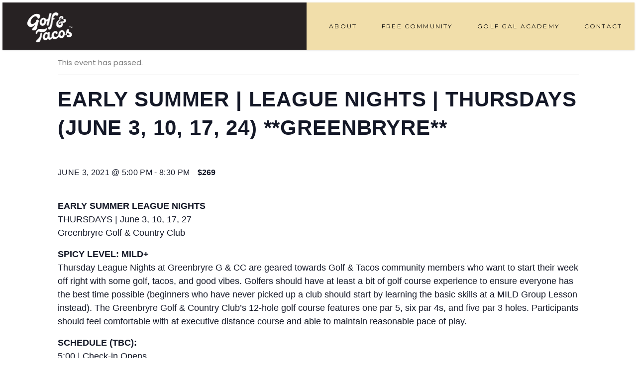

--- FILE ---
content_type: text/html; charset=UTF-8
request_url: https://golfandtacos.com/event/early-summer-league-nights-thursdays-june-3-10-17-24-2/
body_size: 15682
content:
<!DOCTYPE html>
<html lang="en-US">
<head>
				
			<meta property="og:url" content="https://golfandtacos.com/event/early-summer-league-nights-thursdays-june-3-10-17-24-2/"/>
			<meta property="og:type" content="article"/>
			<meta property="og:title" content="EARLY SUMMER | LEAGUE NIGHTS | Thursdays (June 3, 10, 17, 24) **GREENBRYRE**"/>
			<meta property="og:description" content="The Perfect Pairing | Golf Lessons, Events, Community"/>
			<meta property="og:image" content=""/>
		
		
		<meta charset="UTF-8"/>
		<link rel="profile" href="https://gmpg.org/xfn/11"/>
		
				<meta name="viewport" content="width=device-width,initial-scale=1,user-scalable=yes">
		<title>EARLY SUMMER | LEAGUE NIGHTS | Thursdays (June 3, 10, 17, 24) **GREENBRYRE** &#8211; Golf &amp; Tacos</title>
<link rel='stylesheet' id='tribe-events-views-v2-bootstrap-datepicker-styles-css'  href='https://golfandtacos.com/wp-content/plugins/the-events-calendar/vendor/bootstrap-datepicker/css/bootstrap-datepicker.standalone.min.css?ver=5.14.1' type='text/css' media='all' />
<link rel='stylesheet' id='tec-variables-skeleton-css'  href='https://golfandtacos.com/wp-content/plugins/the-events-calendar/common/src/resources/css/variables-skeleton.min.css?ver=4.14.16' type='text/css' media='all' />
<link rel='stylesheet' id='tribe-common-skeleton-style-css'  href='https://golfandtacos.com/wp-content/plugins/the-events-calendar/common/src/resources/css/common-skeleton.min.css?ver=4.14.16' type='text/css' media='all' />
<link rel='stylesheet' id='tribe-tooltipster-css-css'  href='https://golfandtacos.com/wp-content/plugins/the-events-calendar/common/vendor/tooltipster/tooltipster.bundle.min.css?ver=4.14.16' type='text/css' media='all' />
<link rel='stylesheet' id='tribe-events-views-v2-skeleton-css'  href='https://golfandtacos.com/wp-content/plugins/the-events-calendar/src/resources/css/views-skeleton.min.css?ver=5.14.1' type='text/css' media='all' />
<link rel='stylesheet' id='tec-variables-full-css'  href='https://golfandtacos.com/wp-content/plugins/the-events-calendar/common/src/resources/css/variables-full.min.css?ver=4.14.16' type='text/css' media='all' />
<link rel='stylesheet' id='tribe-common-full-style-css'  href='https://golfandtacos.com/wp-content/plugins/the-events-calendar/common/src/resources/css/common-full.min.css?ver=4.14.16' type='text/css' media='all' />
<link rel='stylesheet' id='tribe-events-views-v2-full-css'  href='https://golfandtacos.com/wp-content/plugins/the-events-calendar/src/resources/css/views-full.min.css?ver=5.14.1' type='text/css' media='all' />
<script type="application/javascript">var mkdfBmiCalculatorAjaxUrl = "https://golfandtacos.com/wp-admin/admin-ajax.php"</script><meta name='robots' content='max-image-preview:large' />
<link rel='dns-prefetch' href='//www.googletagmanager.com' />
<link rel='dns-prefetch' href='//www.google.com' />
<link rel='dns-prefetch' href='//fonts.googleapis.com' />
<link rel='dns-prefetch' href='//s.w.org' />
<link rel="alternate" type="application/rss+xml" title="Golf &amp; Tacos &raquo; Feed" href="https://golfandtacos.com/feed/" />
<link rel="alternate" type="application/rss+xml" title="Golf &amp; Tacos &raquo; Comments Feed" href="https://golfandtacos.com/comments/feed/" />
<link rel="alternate" type="text/calendar" title="Golf &amp; Tacos &raquo; iCal Feed" href="https://golfandtacos.com/events/?ical=1" />
<link rel="alternate" type="application/rss+xml" title="Golf &amp; Tacos &raquo; EARLY SUMMER | LEAGUE NIGHTS | Thursdays (June 3, 10, 17, 24) **GREENBRYRE** Comments Feed" href="https://golfandtacos.com/event/early-summer-league-nights-thursdays-june-3-10-17-24-2/feed/" />
<script type="text/javascript">
window._wpemojiSettings = {"baseUrl":"https:\/\/s.w.org\/images\/core\/emoji\/13.1.0\/72x72\/","ext":".png","svgUrl":"https:\/\/s.w.org\/images\/core\/emoji\/13.1.0\/svg\/","svgExt":".svg","source":{"concatemoji":"https:\/\/golfandtacos.com\/wp-includes\/js\/wp-emoji-release.min.js?ver=5.9.12"}};
/*! This file is auto-generated */
!function(e,a,t){var n,r,o,i=a.createElement("canvas"),p=i.getContext&&i.getContext("2d");function s(e,t){var a=String.fromCharCode;p.clearRect(0,0,i.width,i.height),p.fillText(a.apply(this,e),0,0);e=i.toDataURL();return p.clearRect(0,0,i.width,i.height),p.fillText(a.apply(this,t),0,0),e===i.toDataURL()}function c(e){var t=a.createElement("script");t.src=e,t.defer=t.type="text/javascript",a.getElementsByTagName("head")[0].appendChild(t)}for(o=Array("flag","emoji"),t.supports={everything:!0,everythingExceptFlag:!0},r=0;r<o.length;r++)t.supports[o[r]]=function(e){if(!p||!p.fillText)return!1;switch(p.textBaseline="top",p.font="600 32px Arial",e){case"flag":return s([127987,65039,8205,9895,65039],[127987,65039,8203,9895,65039])?!1:!s([55356,56826,55356,56819],[55356,56826,8203,55356,56819])&&!s([55356,57332,56128,56423,56128,56418,56128,56421,56128,56430,56128,56423,56128,56447],[55356,57332,8203,56128,56423,8203,56128,56418,8203,56128,56421,8203,56128,56430,8203,56128,56423,8203,56128,56447]);case"emoji":return!s([10084,65039,8205,55357,56613],[10084,65039,8203,55357,56613])}return!1}(o[r]),t.supports.everything=t.supports.everything&&t.supports[o[r]],"flag"!==o[r]&&(t.supports.everythingExceptFlag=t.supports.everythingExceptFlag&&t.supports[o[r]]);t.supports.everythingExceptFlag=t.supports.everythingExceptFlag&&!t.supports.flag,t.DOMReady=!1,t.readyCallback=function(){t.DOMReady=!0},t.supports.everything||(n=function(){t.readyCallback()},a.addEventListener?(a.addEventListener("DOMContentLoaded",n,!1),e.addEventListener("load",n,!1)):(e.attachEvent("onload",n),a.attachEvent("onreadystatechange",function(){"complete"===a.readyState&&t.readyCallback()})),(n=t.source||{}).concatemoji?c(n.concatemoji):n.wpemoji&&n.twemoji&&(c(n.twemoji),c(n.wpemoji)))}(window,document,window._wpemojiSettings);
</script>
<style type="text/css">
img.wp-smiley,
img.emoji {
	display: inline !important;
	border: none !important;
	box-shadow: none !important;
	height: 1em !important;
	width: 1em !important;
	margin: 0 0.07em !important;
	vertical-align: -0.1em !important;
	background: none !important;
	padding: 0 !important;
}
</style>
	<link rel='stylesheet' id='sb_instagram_styles-css'  href='https://golfandtacos.com/wp-content/plugins/instagram-feed/css/sbi-styles.min.css?ver=2.9' type='text/css' media='all' />
<link rel='stylesheet' id='tribe-events-v2-single-skeleton-css'  href='https://golfandtacos.com/wp-content/plugins/the-events-calendar/src/resources/css/tribe-events-single-skeleton.min.css?ver=5.14.1' type='text/css' media='all' />
<link rel='stylesheet' id='tribe-events-v2-single-skeleton-full-css'  href='https://golfandtacos.com/wp-content/plugins/the-events-calendar/src/resources/css/tribe-events-single-full.min.css?ver=5.14.1' type='text/css' media='all' />
<link rel='stylesheet' id='wp-block-library-css'  href='https://golfandtacos.com/wp-includes/css/dist/block-library/style.min.css?ver=5.9.12' type='text/css' media='all' />
<style id='global-styles-inline-css' type='text/css'>
body{--wp--preset--color--black: #000000;--wp--preset--color--cyan-bluish-gray: #abb8c3;--wp--preset--color--white: #ffffff;--wp--preset--color--pale-pink: #f78da7;--wp--preset--color--vivid-red: #cf2e2e;--wp--preset--color--luminous-vivid-orange: #ff6900;--wp--preset--color--luminous-vivid-amber: #fcb900;--wp--preset--color--light-green-cyan: #7bdcb5;--wp--preset--color--vivid-green-cyan: #00d084;--wp--preset--color--pale-cyan-blue: #8ed1fc;--wp--preset--color--vivid-cyan-blue: #0693e3;--wp--preset--color--vivid-purple: #9b51e0;--wp--preset--gradient--vivid-cyan-blue-to-vivid-purple: linear-gradient(135deg,rgba(6,147,227,1) 0%,rgb(155,81,224) 100%);--wp--preset--gradient--light-green-cyan-to-vivid-green-cyan: linear-gradient(135deg,rgb(122,220,180) 0%,rgb(0,208,130) 100%);--wp--preset--gradient--luminous-vivid-amber-to-luminous-vivid-orange: linear-gradient(135deg,rgba(252,185,0,1) 0%,rgba(255,105,0,1) 100%);--wp--preset--gradient--luminous-vivid-orange-to-vivid-red: linear-gradient(135deg,rgba(255,105,0,1) 0%,rgb(207,46,46) 100%);--wp--preset--gradient--very-light-gray-to-cyan-bluish-gray: linear-gradient(135deg,rgb(238,238,238) 0%,rgb(169,184,195) 100%);--wp--preset--gradient--cool-to-warm-spectrum: linear-gradient(135deg,rgb(74,234,220) 0%,rgb(151,120,209) 20%,rgb(207,42,186) 40%,rgb(238,44,130) 60%,rgb(251,105,98) 80%,rgb(254,248,76) 100%);--wp--preset--gradient--blush-light-purple: linear-gradient(135deg,rgb(255,206,236) 0%,rgb(152,150,240) 100%);--wp--preset--gradient--blush-bordeaux: linear-gradient(135deg,rgb(254,205,165) 0%,rgb(254,45,45) 50%,rgb(107,0,62) 100%);--wp--preset--gradient--luminous-dusk: linear-gradient(135deg,rgb(255,203,112) 0%,rgb(199,81,192) 50%,rgb(65,88,208) 100%);--wp--preset--gradient--pale-ocean: linear-gradient(135deg,rgb(255,245,203) 0%,rgb(182,227,212) 50%,rgb(51,167,181) 100%);--wp--preset--gradient--electric-grass: linear-gradient(135deg,rgb(202,248,128) 0%,rgb(113,206,126) 100%);--wp--preset--gradient--midnight: linear-gradient(135deg,rgb(2,3,129) 0%,rgb(40,116,252) 100%);--wp--preset--duotone--dark-grayscale: url('#wp-duotone-dark-grayscale');--wp--preset--duotone--grayscale: url('#wp-duotone-grayscale');--wp--preset--duotone--purple-yellow: url('#wp-duotone-purple-yellow');--wp--preset--duotone--blue-red: url('#wp-duotone-blue-red');--wp--preset--duotone--midnight: url('#wp-duotone-midnight');--wp--preset--duotone--magenta-yellow: url('#wp-duotone-magenta-yellow');--wp--preset--duotone--purple-green: url('#wp-duotone-purple-green');--wp--preset--duotone--blue-orange: url('#wp-duotone-blue-orange');--wp--preset--font-size--small: 13px;--wp--preset--font-size--medium: 20px;--wp--preset--font-size--large: 36px;--wp--preset--font-size--x-large: 42px;}.has-black-color{color: var(--wp--preset--color--black) !important;}.has-cyan-bluish-gray-color{color: var(--wp--preset--color--cyan-bluish-gray) !important;}.has-white-color{color: var(--wp--preset--color--white) !important;}.has-pale-pink-color{color: var(--wp--preset--color--pale-pink) !important;}.has-vivid-red-color{color: var(--wp--preset--color--vivid-red) !important;}.has-luminous-vivid-orange-color{color: var(--wp--preset--color--luminous-vivid-orange) !important;}.has-luminous-vivid-amber-color{color: var(--wp--preset--color--luminous-vivid-amber) !important;}.has-light-green-cyan-color{color: var(--wp--preset--color--light-green-cyan) !important;}.has-vivid-green-cyan-color{color: var(--wp--preset--color--vivid-green-cyan) !important;}.has-pale-cyan-blue-color{color: var(--wp--preset--color--pale-cyan-blue) !important;}.has-vivid-cyan-blue-color{color: var(--wp--preset--color--vivid-cyan-blue) !important;}.has-vivid-purple-color{color: var(--wp--preset--color--vivid-purple) !important;}.has-black-background-color{background-color: var(--wp--preset--color--black) !important;}.has-cyan-bluish-gray-background-color{background-color: var(--wp--preset--color--cyan-bluish-gray) !important;}.has-white-background-color{background-color: var(--wp--preset--color--white) !important;}.has-pale-pink-background-color{background-color: var(--wp--preset--color--pale-pink) !important;}.has-vivid-red-background-color{background-color: var(--wp--preset--color--vivid-red) !important;}.has-luminous-vivid-orange-background-color{background-color: var(--wp--preset--color--luminous-vivid-orange) !important;}.has-luminous-vivid-amber-background-color{background-color: var(--wp--preset--color--luminous-vivid-amber) !important;}.has-light-green-cyan-background-color{background-color: var(--wp--preset--color--light-green-cyan) !important;}.has-vivid-green-cyan-background-color{background-color: var(--wp--preset--color--vivid-green-cyan) !important;}.has-pale-cyan-blue-background-color{background-color: var(--wp--preset--color--pale-cyan-blue) !important;}.has-vivid-cyan-blue-background-color{background-color: var(--wp--preset--color--vivid-cyan-blue) !important;}.has-vivid-purple-background-color{background-color: var(--wp--preset--color--vivid-purple) !important;}.has-black-border-color{border-color: var(--wp--preset--color--black) !important;}.has-cyan-bluish-gray-border-color{border-color: var(--wp--preset--color--cyan-bluish-gray) !important;}.has-white-border-color{border-color: var(--wp--preset--color--white) !important;}.has-pale-pink-border-color{border-color: var(--wp--preset--color--pale-pink) !important;}.has-vivid-red-border-color{border-color: var(--wp--preset--color--vivid-red) !important;}.has-luminous-vivid-orange-border-color{border-color: var(--wp--preset--color--luminous-vivid-orange) !important;}.has-luminous-vivid-amber-border-color{border-color: var(--wp--preset--color--luminous-vivid-amber) !important;}.has-light-green-cyan-border-color{border-color: var(--wp--preset--color--light-green-cyan) !important;}.has-vivid-green-cyan-border-color{border-color: var(--wp--preset--color--vivid-green-cyan) !important;}.has-pale-cyan-blue-border-color{border-color: var(--wp--preset--color--pale-cyan-blue) !important;}.has-vivid-cyan-blue-border-color{border-color: var(--wp--preset--color--vivid-cyan-blue) !important;}.has-vivid-purple-border-color{border-color: var(--wp--preset--color--vivid-purple) !important;}.has-vivid-cyan-blue-to-vivid-purple-gradient-background{background: var(--wp--preset--gradient--vivid-cyan-blue-to-vivid-purple) !important;}.has-light-green-cyan-to-vivid-green-cyan-gradient-background{background: var(--wp--preset--gradient--light-green-cyan-to-vivid-green-cyan) !important;}.has-luminous-vivid-amber-to-luminous-vivid-orange-gradient-background{background: var(--wp--preset--gradient--luminous-vivid-amber-to-luminous-vivid-orange) !important;}.has-luminous-vivid-orange-to-vivid-red-gradient-background{background: var(--wp--preset--gradient--luminous-vivid-orange-to-vivid-red) !important;}.has-very-light-gray-to-cyan-bluish-gray-gradient-background{background: var(--wp--preset--gradient--very-light-gray-to-cyan-bluish-gray) !important;}.has-cool-to-warm-spectrum-gradient-background{background: var(--wp--preset--gradient--cool-to-warm-spectrum) !important;}.has-blush-light-purple-gradient-background{background: var(--wp--preset--gradient--blush-light-purple) !important;}.has-blush-bordeaux-gradient-background{background: var(--wp--preset--gradient--blush-bordeaux) !important;}.has-luminous-dusk-gradient-background{background: var(--wp--preset--gradient--luminous-dusk) !important;}.has-pale-ocean-gradient-background{background: var(--wp--preset--gradient--pale-ocean) !important;}.has-electric-grass-gradient-background{background: var(--wp--preset--gradient--electric-grass) !important;}.has-midnight-gradient-background{background: var(--wp--preset--gradient--midnight) !important;}.has-small-font-size{font-size: var(--wp--preset--font-size--small) !important;}.has-medium-font-size{font-size: var(--wp--preset--font-size--medium) !important;}.has-large-font-size{font-size: var(--wp--preset--font-size--large) !important;}.has-x-large-font-size{font-size: var(--wp--preset--font-size--x-large) !important;}
</style>
<link rel='stylesheet' id='bbp-default-css'  href='https://golfandtacos.com/wp-content/plugins/bbpress/templates/default/css/bbpress.min.css?ver=2.6.9' type='text/css' media='all' />
<link rel='stylesheet' id='contact-form-7-css'  href='https://golfandtacos.com/wp-content/plugins/contact-form-7/includes/css/styles.css?ver=5.5.6' type='text/css' media='all' />
<link rel='stylesheet' id='powerlift-bmi-calculator-style-css'  href='https://golfandtacos.com/wp-content/plugins/powerlift-bmi-calculator/assets/css/bmi-calculator.min.css?ver=5.9.12' type='text/css' media='all' />
<link rel='stylesheet' id='timetable_sf_style-css'  href='https://golfandtacos.com/wp-content/plugins/timetable/style/superfish.css?ver=5.9.12' type='text/css' media='all' />
<link rel='stylesheet' id='timetable_gtip2_style-css'  href='https://golfandtacos.com/wp-content/plugins/timetable/style/jquery.qtip.css?ver=5.9.12' type='text/css' media='all' />
<link rel='stylesheet' id='timetable_style-css'  href='https://golfandtacos.com/wp-content/plugins/timetable/style/style.css?ver=5.9.12' type='text/css' media='all' />
<link rel='stylesheet' id='timetable_event_template-css'  href='https://golfandtacos.com/wp-content/plugins/timetable/style/event_template.css?ver=5.9.12' type='text/css' media='all' />
<link rel='stylesheet' id='timetable_responsive_style-css'  href='https://golfandtacos.com/wp-content/plugins/timetable/style/responsive.css?ver=5.9.12' type='text/css' media='all' />
<link rel='stylesheet' id='timetable_font_lato-css'  href='//fonts.googleapis.com/css?family=Lato%3A400%2C700&#038;ver=5.9.12' type='text/css' media='all' />
<link rel='stylesheet' id='powerlift-mikado-default-style-css'  href='https://golfandtacos.com/wp-content/themes/powerlift/style.css?ver=5.9.12' type='text/css' media='all' />
<link rel='stylesheet' id='powerlift-mikado-modules-css'  href='https://golfandtacos.com/wp-content/themes/powerlift/assets/css/modules.min.css?ver=5.9.12' type='text/css' media='all' />
<style id='powerlift-mikado-modules-inline-css' type='text/css'>
@media only screen and (max-width: 1024px) {}
</style>
<link rel='stylesheet' id='mkdf-dripicons-css'  href='https://golfandtacos.com/wp-content/themes/powerlift/framework/lib/icons-pack/dripicons/dripicons.css?ver=5.9.12' type='text/css' media='all' />
<link rel='stylesheet' id='mkdf-font_elegant-css'  href='https://golfandtacos.com/wp-content/themes/powerlift/framework/lib/icons-pack/elegant-icons/style.min.css?ver=5.9.12' type='text/css' media='all' />
<link rel='stylesheet' id='mkdf-font_awesome-css'  href='https://golfandtacos.com/wp-content/themes/powerlift/framework/lib/icons-pack/font-awesome/css/fontawesome-all.min.css?ver=5.9.12' type='text/css' media='all' />
<link rel='stylesheet' id='mkdf-ion_icons-css'  href='https://golfandtacos.com/wp-content/themes/powerlift/framework/lib/icons-pack/ion-icons/css/ionicons.min.css?ver=5.9.12' type='text/css' media='all' />
<link rel='stylesheet' id='mkdf-linea_icons-css'  href='https://golfandtacos.com/wp-content/themes/powerlift/framework/lib/icons-pack/linea-icons/style.css?ver=5.9.12' type='text/css' media='all' />
<link rel='stylesheet' id='mkdf-linear_icons-css'  href='https://golfandtacos.com/wp-content/themes/powerlift/framework/lib/icons-pack/linear-icons/style.css?ver=5.9.12' type='text/css' media='all' />
<link rel='stylesheet' id='mkdf-simple_line_icons-css'  href='https://golfandtacos.com/wp-content/themes/powerlift/framework/lib/icons-pack/simple-line-icons/simple-line-icons.css?ver=5.9.12' type='text/css' media='all' />
<link rel='stylesheet' id='mediaelement-css'  href='https://golfandtacos.com/wp-includes/js/mediaelement/mediaelementplayer-legacy.min.css?ver=4.2.16' type='text/css' media='all' />
<link rel='stylesheet' id='wp-mediaelement-css'  href='https://golfandtacos.com/wp-includes/js/mediaelement/wp-mediaelement.min.css?ver=5.9.12' type='text/css' media='all' />
<link rel='stylesheet' id='powerlift-mikado-style-dynamic-css'  href='https://golfandtacos.com/wp-content/themes/powerlift/assets/css/style_dynamic.css?ver=1712817002' type='text/css' media='all' />
<link rel='stylesheet' id='powerlift-mikado-modules-responsive-css'  href='https://golfandtacos.com/wp-content/themes/powerlift/assets/css/modules-responsive.min.css?ver=5.9.12' type='text/css' media='all' />
<link rel='stylesheet' id='powerlift-mikado-style-dynamic-responsive-css'  href='https://golfandtacos.com/wp-content/themes/powerlift/assets/css/style_dynamic_responsive.css?ver=1712817002' type='text/css' media='all' />
<link rel='stylesheet' id='powerlift-mikado-google-fonts-css'  href='https://fonts.googleapis.com/css?family=Montserrat%3A300%2C400%2C500%2C600%2C700%2C800%2C900%7CPoppins%3A300%2C400%2C500%2C600%2C700%2C800%2C900&#038;subset=latin-ext&#038;ver=1.0.0' type='text/css' media='all' />
<link rel='stylesheet' id='powerlift-core-dashboard-style-css'  href='https://golfandtacos.com/wp-content/plugins/powerlift-core/core-dashboard/assets/css/core-dashboard.min.css?ver=5.9.12' type='text/css' media='all' />
<script type='text/javascript' src='https://golfandtacos.com/wp-includes/js/jquery/jquery.min.js?ver=3.6.0' id='jquery-core-js'></script>
<script type='text/javascript' src='https://golfandtacos.com/wp-includes/js/jquery/jquery-migrate.min.js?ver=3.3.2' id='jquery-migrate-js'></script>
<script type='text/javascript' src='https://golfandtacos.com/wp-content/plugins/the-events-calendar/common/src/resources/js/tribe-common.min.js?ver=4.14.16' id='tribe-common-js'></script>
<script type='text/javascript' src='https://golfandtacos.com/wp-content/plugins/the-events-calendar/src/resources/js/views/breakpoints.js?ver=5.14.1' id='tribe-events-views-v2-breakpoints-js'></script>

<!-- Google Analytics snippet added by Site Kit -->
<script type='text/javascript' src='https://www.googletagmanager.com/gtag/js?id=UA-136676250-1' id='google_gtagjs-js' async></script>
<script type='text/javascript' id='google_gtagjs-js-after'>
window.dataLayer = window.dataLayer || [];function gtag(){dataLayer.push(arguments);}
gtag('set', 'linker', {"domains":["golfandtacos.com"]} );
gtag("js", new Date());
gtag("set", "developer_id.dZTNiMT", true);
gtag("config", "UA-136676250-1", {"anonymize_ip":true});
</script>

<!-- End Google Analytics snippet added by Site Kit -->
<link rel="https://api.w.org/" href="https://golfandtacos.com/wp-json/" /><link rel="alternate" type="application/json" href="https://golfandtacos.com/wp-json/wp/v2/tribe_events/8443" /><link rel="EditURI" type="application/rsd+xml" title="RSD" href="https://golfandtacos.com/xmlrpc.php?rsd" />
<link rel="wlwmanifest" type="application/wlwmanifest+xml" href="https://golfandtacos.com/wp-includes/wlwmanifest.xml" /> 
<meta name="generator" content="WordPress 5.9.12" />
<link rel="canonical" href="https://golfandtacos.com/event/early-summer-league-nights-thursdays-june-3-10-17-24-2/" />
<link rel='shortlink' href='https://golfandtacos.com/?p=8443' />
<link rel="alternate" type="application/json+oembed" href="https://golfandtacos.com/wp-json/oembed/1.0/embed?url=https%3A%2F%2Fgolfandtacos.com%2Fevent%2Fearly-summer-league-nights-thursdays-june-3-10-17-24-2%2F" />
<link rel="alternate" type="text/xml+oembed" href="https://golfandtacos.com/wp-json/oembed/1.0/embed?url=https%3A%2F%2Fgolfandtacos.com%2Fevent%2Fearly-summer-league-nights-thursdays-june-3-10-17-24-2%2F&#038;format=xml" />
<meta name="generator" content="Site Kit by Google 1.72.0" /><meta name="tec-api-version" content="v1"><meta name="tec-api-origin" content="https://golfandtacos.com"><link rel="alternate" href="https://golfandtacos.com/wp-json/tribe/events/v1/events/8443" />
<!-- Google AdSense snippet added by Site Kit -->
<meta name="google-adsense-platform-account" content="ca-host-pub-2644536267352236">
<meta name="google-adsense-platform-domain" content="sitekit.withgoogle.com">
<!-- End Google AdSense snippet added by Site Kit -->
<meta name="generator" content="Powered by WPBakery Page Builder - drag and drop page builder for WordPress."/>
<script type="application/ld+json">
[{"@context":"http://schema.org","@type":"Event","name":"EARLY SUMMER | LEAGUE NIGHTS | Thursdays (June 3, 10, 17, 24) **GREENBRYRE**","description":"&lt;p&gt;EARLY SUMMER LEAGUE NIGHTS THURSDAYS | June 3, 10, 17, 27 Greenbryre Golf &amp; Country Club SPICY LEVEL: MILD+ Thursday League Nights at Greenbryre G &amp; CC are geared towards Golf &amp; Tacos community members who want to start their [&hellip;]&lt;/p&gt;\\n","url":"https://golfandtacos.com/event/early-summer-league-nights-thursdays-june-3-10-17-24-2/","eventAttendanceMode":"https://schema.org/OfflineEventAttendanceMode","startDate":"2021-06-03T17:00:00-06:00","endDate":"2021-06-03T20:30:00-06:00","location":{"@type":"Place","name":"Greenbryre Golf &#038; Country Club","description":"","url":"","address":{"@type":"PostalAddress","streetAddress":"Prairie View Rd","addressLocality":"Saskatoon","addressRegion":"SK","postalCode":"S7K 3J8","addressCountry":"Canada"},"telephone":"","sameAs":""},"organizer":{"@type":"Person","name":"Golf &#038; Tacos Saskatoon","description":"","url":"","telephone":"","email":"&#103;&#111;l&#102;&#97;ndtac&#111;&#115;.sask&#97;&#116;&#111;o&#110;&#64;&#103;&#109;&#97;i&#108;&#46;c&#111;&#109;","sameAs":""},"offers":{"@type":"Offer","price":"269","priceCurrency":"USD","url":"https://golfandtacos.com/event/early-summer-league-nights-thursdays-june-3-10-17-24-2/","category":"primary","availability":"inStock","validFrom":"2021-04-17T00:00:00+00:00"},"performer":"Organization"}]
</script><link rel="icon" href="https://golfandtacos.com/wp-content/uploads/2021/03/GT_Mobile_P-100x100.png" sizes="32x32" />
<link rel="icon" href="https://golfandtacos.com/wp-content/uploads/2021/03/GT_Mobile_P.png" sizes="192x192" />
<link rel="apple-touch-icon" href="https://golfandtacos.com/wp-content/uploads/2021/03/GT_Mobile_P.png" />
<meta name="msapplication-TileImage" content="https://golfandtacos.com/wp-content/uploads/2021/03/GT_Mobile_P.png" />
		<style type="text/css" id="wp-custom-css">
			@media only screen and (max-width:680px){.mkdf-portfolio-list-holder.mkdf-fixed-masonry-items.mkdf-pl-masonry.mkdf-four-columns .mkdf-item-space{width:100%}}

.mkdf-banner-custom-holder .mkdf-banner-holder.mkdf-banner-info-centered .mkdf-banner-text-holder{
    padding: 101px 20px 9px;
}

@media only screen and (max-width: 1024px){
    .mkdf-banner-custom-holder .mkdf-banner-holder.mkdf-banner-info-centered .mkdf-banner-text-holder{
        padding: 0 20px 0;
    }
}

@media only screen and (max-width: 680px) {
    .mkdf-banner-custom-holder > .elementor-container {
        display: block;
    }
}

@media only screen and (max-width: 480px){
    .mkdf-banner-custom-holder .mkdf-banner-holder .mkdf-banner-title{
        font-size: 52px !important;
    }   
}

@media only screen and (max-width: 480px){
    .mkdf-banner-custom-holder .mkdf-banner-holder .mkdf-banner-title{
        font-size: 52px !important;
    }   
}

.mkdf-banner-holder .mkdf-banner-image img{
    width: 100%;
}

.mkdf-custom-background-text-weight .mkdf-row-background-text-1{
    font-weight: 800!important;
    margin-left: -110px;
}

.mkdf-background-text-custom-one .mkdf-row-background-text-1{
    margin-top: 0;
}
.mkdf-background-text-custom-two .mkdf-row-background-text-1{
     margin-top: 20%;
     padding-left: 51%;
}
.mkdf-background-text-custom-three .mkdf-row-background-text-1{
    margin-top: 8%;
}

.mkdf-background-text-custom-one .mkdf-row-background-text-holder {
    margin-left: 6.5%;
}
@media only screen and (max-width: 1366px){
.mkdf-background-text-custom-one .mkdf-row-background-text-holder {
    margin-top: 2%;
    margin-left: 8%;
}
}

body.page-id-3567 .mkdf-page-header .mkdf-sticky-header .mkdf-sticky-holder {
    border-color: #ffffff;
    background-color: rgb(255, 255, 255);
}

body.page-id-3567 .mkdf-drop-down .narrow .second .inner ul,
body.page-id-3567 .mkdf-drop-down .wide .second .inner{
    background-color: #fff;
}

body.page-id-3567 .mkdf-drop-down .second .inner ul li.current-menu-item>a{
    color: #7b7b7b
}

body.page-id-3567 .mkdf-main-menu ul li a:hover {
    color: #000000;
}

@media only screen and (max-width: 1024px){
    .mkdf-coming-soon-section .elementor-container {
        height: calc(100vh - 70px) !important;
        min-height: unset !important;
    }
}

.page-id-1733 .mkdf-image-with-text-holder .mkdf-iwt-text-holder .mkdf-iwt-title{
    font-weight: 400;
}

.no-touch #mkdf-uncovering-behavior {
    position: fixed;
    bottom: 0;
    left: 0;
    width: 100%;
    text-align: center;
    height: 100vh !important;
}

.no-touch #mkdf-uncovering-behavior .mkdf-sliding-image-holder{
    height: 100vh !important;
}

#mkdf-uncovering-behavior .mkdf-sliding-image-holder{
    height: 100vh !important;
}

.touch #mkdf-uncovering-behavior .mkdf-sliding-image-holder .mkdf-sih-image-holder .mkdf-sliding-image-background-image{
    height: 100vh;
}

.mkdf-full-section-inner > .elementor-column-wrap {
    padding: 0 !important;
}

.mkdf-footer-top-dark-skin .mkdf-social-icon-widget-holder {
    color: #000 !important;
}

.mkdf-mobile-nav{
	height: auto !important;
}

.mobile_arrow{
	color: #f1deaa; !important;
}
		</style>
		<noscript><style> .wpb_animate_when_almost_visible { opacity: 1; }</style></noscript></head>
<body data-rsssl=1 class="tribe_events-template-default single single-tribe_events postid-8443 mkdf-bmi-calculator-1.2.2 powerlift-core-1.2.1 tribe-events-page-template tribe-no-js tribe-filter-live powerlift-ver-2.3.1 mkdf-grid-1300 mkdf-empty-google-api mkdf-sticky-header-on-scroll-down-up mkdf-dropdown-animate-height mkdf-header-standard mkdf-menu-area-in-grid-shadow-disable mkdf-menu-area-border-disable mkdf-menu-area-in-grid-border-disable mkdf-logo-area-border-disable mkdf-logo-area-in-grid-border-disable mkdf-header-vertical-shadow-disable mkdf-header-vertical-border-disable mkdf-default-mobile-header mkdf-sticky-up-mobile-header wpb-js-composer js-comp-ver-6.5.0 vc_responsive elementor-default elementor-kit-15212" itemscope itemtype="http://schema.org/WebPage">
    <div class="mkdf-wrapper">
        <div class="mkdf-wrapper-inner">
            
<header class="mkdf-page-header">

    <div class="mkdf-page-header-inner">
        
        
        <div class="mkdf-menu-area mkdf-menu-right">
            
            
                <div class="mkdf-vertical-align-containers">
                    <div class="mkdf-position-left"><!--
                     --><div class="mkdf-position-left-inner">
                            
	
	<div class="mkdf-logo-wrapper">
		<a itemprop="url" href="https://golfandtacos.com/" style="height: 400px;">
			<img itemprop="image" class="mkdf-normal-logo" src="https://golfandtacos.com/wp-content/uploads/2021/03/Golf_Tacos_W.png"  alt="logo"/>
			<img itemprop="image" class="mkdf-dark-logo" src="https://golfandtacos.com/wp-content/uploads/2021/03/Golf_Tacos_W.png"  alt="dark logo"/>			<img itemprop="image" class="mkdf-light-logo" src="https://golfandtacos.com/wp-content/uploads/2021/03/Golf_Tacos_W.png"  alt="light logo"/>		</a>
	</div>

                                                    </div>
                    </div>
                                        <div class="mkdf-position-right"><!--
                     --><div class="mkdf-position-right-inner">
                                                            	        <nav class="mkdf-main-menu mkdf-drop-down mkdf-default-nav">
            <ul id="menu-main-menu" class="clearfix"><li id="nav-menu-item-89" class="menu-item menu-item-type-post_type menu-item-object-page  narrow"><a href="https://golfandtacos.com/about-us/" class=""><span class="item_outer"><span class="item_text">ABOUT</span></span></a></li>
<li id="nav-menu-item-7509" class="menu-item menu-item-type-custom menu-item-object-custom menu-item-has-children  has_sub narrow"><a target="_blank" href="" class=""><span class="item_outer"><span class="item_text">FREE COMMUNITY</span><i class="mkdf-menu-arrow fa fa-angle-down"></i></span></a>
<div class="second"><div class="inner"><ul>
	<li id="nav-menu-item-5033" class="menu-item menu-item-type-post_type menu-item-object-page anchor-item "><a href="https://golfandtacos.com/membership/#https://socialclub.golfandtacos.com/" class=""><span class="item_outer"><span class="item_text">GOLF &#038; TACOS COMMUNITY APP</span></span></a></li>
	<li id="nav-menu-item-5043" class="menu-item menu-item-type-post_type menu-item-object-page "><a href="https://golfandtacos.com/blog/" class=""><span class="item_outer"><span class="item_text">GOLF &#038; TACOS APPROVED: BLOG</span></span></a></li>
	<li id="nav-menu-item-15321" class="menu-item menu-item-type-post_type menu-item-object-page "></li>
	<li id="nav-menu-item-15385" class="menu-item menu-item-type-post_type menu-item-object-page "><a href="https://golfandtacos.com/photo-gallery-2/" class=""><span class="item_outer"><span class="item_text">PHOTO GALLERY</span></span></a></li>
</ul></div></div>
</li>
<li id="nav-menu-item-6736" class="menu-item menu-item-type-custom menu-item-object-custom menu-item-has-children  has_sub narrow"><a href="" class=""><span class="item_outer"><span class="item_text">GOLF GAL ACADEMY</span><i class="mkdf-menu-arrow fa fa-angle-down"></i></span></a>
<div class="second"><div class="inner"><ul>
	<li id="nav-menu-item-4934" class="menu-item menu-item-type-post_type menu-item-object-page menu-item-has-children sub"><a href="https://golfandtacos.com/location/" class=""><span class="item_outer"><span class="item_text">OFFICIAL LOCATIONS</span></span></a>
	<ul>
		<li id="nav-menu-item-5354" class="menu-item menu-item-type-post_type menu-item-object-locations "><a href="https://golfandtacos.com/?post_type=locations&amp;p=5337" class=""><span class="item_outer"><span class="item_text">VICTORIA</span></span></a></li>
		<li id="nav-menu-item-4942" class="menu-item menu-item-type-post_type menu-item-object-locations "></li>
		<li id="nav-menu-item-4940" class="menu-item menu-item-type-post_type menu-item-object-locations "><a href="https://golfandtacos.com/?post_type=locations&amp;p=4608" class=""><span class="item_outer"><span class="item_text">EDMONTON</span></span></a></li>
		<li id="nav-menu-item-4943" class="menu-item menu-item-type-post_type menu-item-object-locations anchor-item "><a href="https://golfandtacos.com/locations/calgary/#https://golfandtacos.com/locations/calgary/" class=""><span class="item_outer"><span class="item_text">CALGARY</span></span></a></li>
		<li id="nav-menu-item-4939" class="menu-item menu-item-type-post_type menu-item-object-locations "></li>
		<li id="nav-menu-item-6169" class="menu-item menu-item-type-post_type menu-item-object-locations "></li>
		<li id="nav-menu-item-4938" class="menu-item menu-item-type-post_type menu-item-object-locations "></li>
		<li id="nav-menu-item-6168" class="menu-item menu-item-type-post_type menu-item-object-locations "></li>
	</ul>
</li>
	<li id="nav-menu-item-5050" class="menu-item menu-item-type-post_type menu-item-object-page anchor-item "><a href="https://golfandtacos.com/spicy-level/#https://golfandtacos.com/spicy-level/" class=""><span class="item_outer"><span class="item_text">WHAT&#8217;S MY SPICY LEVEL?</span></span></a></li>
	<li id="nav-menu-item-14533" class="menu-item menu-item-type-post_type menu-item-object-page anchor-item "><a href="https://golfandtacos.com/prepare-for-your-program/#https://golfandtacos.com/prepare-for-your-program/" class=""><span class="item_outer"><span class="item_text">PREP FOR YOUR PROGRAM</span></span></a></li>
	<li id="nav-menu-item-16345" class="menu-item menu-item-type-post_type menu-item-object-page anchor-item "><a href="https://golfandtacos.com/code-of-conduct/#https://golfandtacos.com/code-of-conduct/" class=""><span class="item_outer"><span class="item_text">CODE OF CONDUCT</span></span></a></li>
	<li id="nav-menu-item-7752" class="menu-item menu-item-type-post_type menu-item-object-page "></li>
	<li id="nav-menu-item-5054" class="menu-item menu-item-type-post_type menu-item-object-page anchor-item "><a href="https://golfandtacos.com/faq/#https://golfandtacos.com/faq/" class=""><span class="item_outer"><span class="item_text">FAQ</span></span></a></li>
	<li id="nav-menu-item-15388" class="menu-item menu-item-type-post_type menu-item-object-page anchor-item "><a href="https://golfandtacos.com/become-a-coach/#https://golfandtacos.com/become-a-coach/" class=""><span class="item_outer"><span class="item_text">BECOME A COACH</span></span></a></li>
</ul></div></div>
</li>
<li id="nav-menu-item-6073" class="menu-item menu-item-type-post_type menu-item-object-page anchor-item  narrow"><a href="https://golfandtacos.com/contact-us-2/#https://golfandtacos.com/contact-us-2/" class=""><span class="item_outer"><span class="item_text">CONTACT</span></span></a></li>
</ul>        </nav>
    
                                                                                </div>
                    </div>
                </div>

                    </div>

        
        
<div class="mkdf-sticky-header">
        <div class="mkdf-sticky-holder mkdf-menu-right">
                    <div class="mkdf-vertical-align-containers">
                <div class="mkdf-position-left"><!--
                 --><div class="mkdf-position-left-inner">
                        
	
	<div class="mkdf-logo-wrapper">
		<a itemprop="url" href="https://golfandtacos.com/" style="height: 400px;">
			<img itemprop="image" class="mkdf-normal-logo" src="https://golfandtacos.com/wp-content/uploads/2021/03/Golf_Tacos_W.png"  alt="logo"/>
			<img itemprop="image" class="mkdf-dark-logo" src="https://golfandtacos.com/wp-content/uploads/2021/03/Golf_Tacos_W.png"  alt="dark logo"/>			<img itemprop="image" class="mkdf-light-logo" src="https://golfandtacos.com/wp-content/uploads/2021/03/Golf_Tacos_W.png"  alt="light logo"/>		</a>
	</div>

                                            </div>
                </div>
                                <div class="mkdf-position-right"><!--
                 --><div class="mkdf-position-right-inner">
                                                    
<nav class="mkdf-main-menu mkdf-drop-down mkdf-sticky-nav">
    <ul id="menu-main-menu-1" class="clearfix"><li id="sticky-nav-menu-item-89" class="menu-item menu-item-type-post_type menu-item-object-page  narrow"><a href="https://golfandtacos.com/about-us/" class=""><span class="item_outer"><span class="item_text">ABOUT</span><span class="plus"></span></span></a></li>
<li id="sticky-nav-menu-item-7509" class="menu-item menu-item-type-custom menu-item-object-custom menu-item-has-children  has_sub narrow"><a target="_blank" href="" class=""><span class="item_outer"><span class="item_text">FREE COMMUNITY</span><span class="plus"></span><i class="mkdf-menu-arrow fa fa-angle-down"></i></span></a>
<div class="second"><div class="inner"><ul>
	<li id="sticky-nav-menu-item-5033" class="menu-item menu-item-type-post_type menu-item-object-page anchor-item "><a href="https://golfandtacos.com/membership/#https://socialclub.golfandtacos.com/" class=""><span class="item_outer"><span class="item_text">GOLF &#038; TACOS COMMUNITY APP</span><span class="plus"></span></span></a></li>
	<li id="sticky-nav-menu-item-5043" class="menu-item menu-item-type-post_type menu-item-object-page "><a href="https://golfandtacos.com/blog/" class=""><span class="item_outer"><span class="item_text">GOLF &#038; TACOS APPROVED: BLOG</span><span class="plus"></span></span></a></li>
	<li id="sticky-nav-menu-item-15321" class="menu-item menu-item-type-post_type menu-item-object-page "></li>
	<li id="sticky-nav-menu-item-15385" class="menu-item menu-item-type-post_type menu-item-object-page "><a href="https://golfandtacos.com/photo-gallery-2/" class=""><span class="item_outer"><span class="item_text">PHOTO GALLERY</span><span class="plus"></span></span></a></li>
</ul></div></div>
</li>
<li id="sticky-nav-menu-item-6736" class="menu-item menu-item-type-custom menu-item-object-custom menu-item-has-children  has_sub narrow"><a href="" class=""><span class="item_outer"><span class="item_text">GOLF GAL ACADEMY</span><span class="plus"></span><i class="mkdf-menu-arrow fa fa-angle-down"></i></span></a>
<div class="second"><div class="inner"><ul>
	<li id="sticky-nav-menu-item-4934" class="menu-item menu-item-type-post_type menu-item-object-page menu-item-has-children sub"><a href="https://golfandtacos.com/location/" class=""><span class="item_outer"><span class="item_text">OFFICIAL LOCATIONS</span><span class="plus"></span></span></a>
	<ul>
		<li id="sticky-nav-menu-item-5354" class="menu-item menu-item-type-post_type menu-item-object-locations "><a href="https://golfandtacos.com/?post_type=locations&amp;p=5337" class=""><span class="item_outer"><span class="item_text">VICTORIA</span><span class="plus"></span></span></a></li>
		<li id="sticky-nav-menu-item-4942" class="menu-item menu-item-type-post_type menu-item-object-locations "></li>
		<li id="sticky-nav-menu-item-4940" class="menu-item menu-item-type-post_type menu-item-object-locations "><a href="https://golfandtacos.com/?post_type=locations&amp;p=4608" class=""><span class="item_outer"><span class="item_text">EDMONTON</span><span class="plus"></span></span></a></li>
		<li id="sticky-nav-menu-item-4943" class="menu-item menu-item-type-post_type menu-item-object-locations anchor-item "><a href="https://golfandtacos.com/locations/calgary/#https://golfandtacos.com/locations/calgary/" class=""><span class="item_outer"><span class="item_text">CALGARY</span><span class="plus"></span></span></a></li>
		<li id="sticky-nav-menu-item-4939" class="menu-item menu-item-type-post_type menu-item-object-locations "></li>
		<li id="sticky-nav-menu-item-6169" class="menu-item menu-item-type-post_type menu-item-object-locations "></li>
		<li id="sticky-nav-menu-item-4938" class="menu-item menu-item-type-post_type menu-item-object-locations "></li>
		<li id="sticky-nav-menu-item-6168" class="menu-item menu-item-type-post_type menu-item-object-locations "></li>
	</ul>
</li>
	<li id="sticky-nav-menu-item-5050" class="menu-item menu-item-type-post_type menu-item-object-page anchor-item "><a href="https://golfandtacos.com/spicy-level/#https://golfandtacos.com/spicy-level/" class=""><span class="item_outer"><span class="item_text">WHAT&#8217;S MY SPICY LEVEL?</span><span class="plus"></span></span></a></li>
	<li id="sticky-nav-menu-item-14533" class="menu-item menu-item-type-post_type menu-item-object-page anchor-item "><a href="https://golfandtacos.com/prepare-for-your-program/#https://golfandtacos.com/prepare-for-your-program/" class=""><span class="item_outer"><span class="item_text">PREP FOR YOUR PROGRAM</span><span class="plus"></span></span></a></li>
	<li id="sticky-nav-menu-item-16345" class="menu-item menu-item-type-post_type menu-item-object-page anchor-item "><a href="https://golfandtacos.com/code-of-conduct/#https://golfandtacos.com/code-of-conduct/" class=""><span class="item_outer"><span class="item_text">CODE OF CONDUCT</span><span class="plus"></span></span></a></li>
	<li id="sticky-nav-menu-item-7752" class="menu-item menu-item-type-post_type menu-item-object-page "></li>
	<li id="sticky-nav-menu-item-5054" class="menu-item menu-item-type-post_type menu-item-object-page anchor-item "><a href="https://golfandtacos.com/faq/#https://golfandtacos.com/faq/" class=""><span class="item_outer"><span class="item_text">FAQ</span><span class="plus"></span></span></a></li>
	<li id="sticky-nav-menu-item-15388" class="menu-item menu-item-type-post_type menu-item-object-page anchor-item "><a href="https://golfandtacos.com/become-a-coach/#https://golfandtacos.com/become-a-coach/" class=""><span class="item_outer"><span class="item_text">BECOME A COACH</span><span class="plus"></span></span></a></li>
</ul></div></div>
</li>
<li id="sticky-nav-menu-item-6073" class="menu-item menu-item-type-post_type menu-item-object-page anchor-item  narrow"><a href="https://golfandtacos.com/contact-us-2/#https://golfandtacos.com/contact-us-2/" class=""><span class="item_outer"><span class="item_text">CONTACT</span><span class="plus"></span></span></a></li>
</ul></nav>

                                                                    </div>
                </div>
            </div>
                </div>
	</div>


            </div>
</header>


<header class="mkdf-mobile-header">
		
	<div class="mkdf-mobile-header-inner">
		<div class="mkdf-mobile-header-holder">
			            <div class="mkdf-grid">
                            <div class="mkdf-vertical-align-containers">
                    <div class="mkdf-position-left"><!--
                     --><div class="mkdf-position-left-inner">
                            
<div class="mkdf-mobile-logo-wrapper">
	<a itemprop="url" href="https://golfandtacos.com/" style="height: 400px">
		<img itemprop="image" src="https://golfandtacos.com/wp-content/uploads/2021/03/Golf_Tacos_W.png"  alt="Mobile Logo"/>
	</a>
</div>

                        </div>
                    </div>
                    <div class="mkdf-position-right">
                        <div class="mkdf-position-right-inner">
                                                                                        <div class="mkdf-mobile-menu-opener mkdf-mobile-menu-opener-svg-path">
                                    <a href="javascript:void(0)">
                                                                                    <h5 class="mkdf-mobile-menu-text">MENU</h5>
                                                                                <span class="mkdf-mobile-menu-icon">
                                            <svg width="50" height="50" viewBox="0 0 52 11" style="enable-background:new 0 0 52 11;" xml:space="preserve">
<rect x="1" y="1" width="50" height="2"/>
<rect x="1" y="8"  width="50" height="2"/>
</svg>                                        </span>
                                    </a>
                                </div>
                                                    </div>
                    </div>
				</div>
                        </div>
		    		</div>
		
	<nav class="mkdf-mobile-nav" role="navigation" aria-label="Mobile Menu">
		<div class="mkdf-grid">
			<ul id="menu-main-menu-2" class=""><li id="mobile-menu-item-89" class="menu-item menu-item-type-post_type menu-item-object-page "><a href="https://golfandtacos.com/about-us/" class=""><span>ABOUT</span></a></li>
<li id="mobile-menu-item-7509" class="menu-item menu-item-type-custom menu-item-object-custom menu-item-has-children  has_sub"><a target="_blank" href="" class=""><span>FREE COMMUNITY</span></a><span class="mobile_arrow"><i class="mkdf-sub-arrow mkdf-icon-linea-icon icon-arrows-right"></i><i class="mkdf-icon-linea-icon icon-arrows-down"></i></span>
<ul class="sub_menu">
	<li id="mobile-menu-item-5033" class="menu-item menu-item-type-post_type menu-item-object-page "><a href="https://golfandtacos.com/membership/#https://socialclub.golfandtacos.com/" class=""><span>GOLF &#038; TACOS COMMUNITY APP</span></a></li>
	<li id="mobile-menu-item-5043" class="menu-item menu-item-type-post_type menu-item-object-page "><a href="https://golfandtacos.com/blog/" class=""><span>GOLF &#038; TACOS APPROVED: BLOG</span></a></li>
	<li id="mobile-menu-item-15321" class="menu-item menu-item-type-post_type menu-item-object-page "></li>
	<li id="mobile-menu-item-15385" class="menu-item menu-item-type-post_type menu-item-object-page "><a href="https://golfandtacos.com/photo-gallery-2/" class=""><span>PHOTO GALLERY</span></a></li>
</ul>
</li>
<li id="mobile-menu-item-6736" class="menu-item menu-item-type-custom menu-item-object-custom menu-item-has-children  has_sub"><a href="" class=""><span>GOLF GAL ACADEMY</span></a><span class="mobile_arrow"><i class="mkdf-sub-arrow mkdf-icon-linea-icon icon-arrows-right"></i><i class="mkdf-icon-linea-icon icon-arrows-down"></i></span>
<ul class="sub_menu">
	<li id="mobile-menu-item-4934" class="menu-item menu-item-type-post_type menu-item-object-page menu-item-has-children  has_sub"><a href="https://golfandtacos.com/location/" class=""><span>OFFICIAL LOCATIONS</span></a><span class="mobile_arrow"><i class="mkdf-sub-arrow mkdf-icon-linea-icon icon-arrows-right"></i><i class="mkdf-icon-linea-icon icon-arrows-down"></i></span>
	<ul class="sub_menu">
		<li id="mobile-menu-item-5354" class="menu-item menu-item-type-post_type menu-item-object-locations "><a href="https://golfandtacos.com/?post_type=locations&amp;p=5337" class=""><span>VICTORIA</span></a></li>
		<li id="mobile-menu-item-4942" class="menu-item menu-item-type-post_type menu-item-object-locations "></li>
		<li id="mobile-menu-item-4940" class="menu-item menu-item-type-post_type menu-item-object-locations "><a href="https://golfandtacos.com/?post_type=locations&amp;p=4608" class=""><span>EDMONTON</span></a></li>
		<li id="mobile-menu-item-4943" class="menu-item menu-item-type-post_type menu-item-object-locations "><a href="https://golfandtacos.com/locations/calgary/#https://golfandtacos.com/locations/calgary/" class=""><span>CALGARY</span></a></li>
		<li id="mobile-menu-item-4939" class="menu-item menu-item-type-post_type menu-item-object-locations "></li>
		<li id="mobile-menu-item-6169" class="menu-item menu-item-type-post_type menu-item-object-locations "></li>
		<li id="mobile-menu-item-4938" class="menu-item menu-item-type-post_type menu-item-object-locations "></li>
		<li id="mobile-menu-item-6168" class="menu-item menu-item-type-post_type menu-item-object-locations "></li>
	</ul>
</li>
	<li id="mobile-menu-item-5050" class="menu-item menu-item-type-post_type menu-item-object-page "><a href="https://golfandtacos.com/spicy-level/#https://golfandtacos.com/spicy-level/" class=""><span>WHAT&#8217;S MY SPICY LEVEL?</span></a></li>
	<li id="mobile-menu-item-14533" class="menu-item menu-item-type-post_type menu-item-object-page "><a href="https://golfandtacos.com/prepare-for-your-program/#https://golfandtacos.com/prepare-for-your-program/" class=""><span>PREP FOR YOUR PROGRAM</span></a></li>
	<li id="mobile-menu-item-16345" class="menu-item menu-item-type-post_type menu-item-object-page "><a href="https://golfandtacos.com/code-of-conduct/#https://golfandtacos.com/code-of-conduct/" class=""><span>CODE OF CONDUCT</span></a></li>
	<li id="mobile-menu-item-7752" class="menu-item menu-item-type-post_type menu-item-object-page "></li>
	<li id="mobile-menu-item-5054" class="menu-item menu-item-type-post_type menu-item-object-page "><a href="https://golfandtacos.com/faq/#https://golfandtacos.com/faq/" class=""><span>FAQ</span></a></li>
	<li id="mobile-menu-item-15388" class="menu-item menu-item-type-post_type menu-item-object-page "><a href="https://golfandtacos.com/become-a-coach/#https://golfandtacos.com/become-a-coach/" class=""><span>BECOME A COACH</span></a></li>
</ul>
</li>
<li id="mobile-menu-item-6073" class="menu-item menu-item-type-post_type menu-item-object-page "><a href="https://golfandtacos.com/contact-us-2/#https://golfandtacos.com/contact-us-2/" class=""><span>CONTACT</span></a></li>
</ul>		</div>
	</nav>

	</div>
	
	</header>

			<a id='mkdf-back-to-top' href='#'>
                <span class="mkdf-icon-stack">
                     <i class="mkdf-icon-ion-icon ion-chevron-up "></i>                </span>
			</a>
			        
            <div class="mkdf-content" style="margin-top: -105px">
                <div class="mkdf-content-inner"><main id="tribe-events-pg-template" class="tribe-events-pg-template"><div class="tribe-events-before-html"></div><span class="tribe-events-ajax-loading"><img class="tribe-events-spinner-medium" src="https://golfandtacos.com/wp-content/plugins/the-events-calendar/src/resources/images/tribe-loading.gif" alt="Loading Events" /></span>
<div id="tribe-events-content" class="tribe-events-single">

	<p class="tribe-events-back">
		<a href="https://golfandtacos.com/events/"> &laquo; All Events</a>
	</p>

	<!-- Notices -->
	<div class="tribe-events-notices"><ul><li>This event has passed.</li></ul></div>
	<h1 class="tribe-events-single-event-title">EARLY SUMMER | LEAGUE NIGHTS | Thursdays (June 3, 10, 17, 24) **GREENBRYRE**</h1>
	<div class="tribe-events-schedule tribe-clearfix">
		<h2><span class="tribe-event-date-start">June 3, 2021 @ 5:00 pm</span> - <span class="tribe-event-time">8:30 pm</span></h2>					<span class="tribe-events-cost">$269</span>
			</div>

	<!-- Event header -->
	<div id="tribe-events-header"  data-title="EARLY SUMMER | LEAGUE NIGHTS | Thursdays (June 3, 10, 17, 24) **GREENBRYRE** &#8211; Golf &amp; Tacos" data-viewtitle="EARLY SUMMER | LEAGUE NIGHTS | Thursdays (June 3, 10, 17, 24) **GREENBRYRE**">
		<!-- Navigation -->
		<nav class="tribe-events-nav-pagination" aria-label="Event Navigation">
			<ul class="tribe-events-sub-nav">
				<li class="tribe-events-nav-previous"><a href="https://golfandtacos.com/event/early-summer-group-lessons-thursdays-june-3-10-17-24-friday-june-25/"><span>&laquo;</span> EARLY SUMMER | GROUP LESSONS | Thursdays (June 3, 10, 17, 24) + Friday (June 25)</a></li>
				<li class="tribe-events-nav-next"><a href="https://golfandtacos.com/event/early-summer-group-lessons-tuesdays-june-saturday-june-26/">EARLY SUMMER | GROUP LESSONS | Tuesdays (June 1, 8, 15, 22) + Saturday (June 26) <span>&raquo;</span></a></li>
			</ul>
			<!-- .tribe-events-sub-nav -->
		</nav>
	</div>
	<!-- #tribe-events-header -->

			<div id="post-8443" class="post-8443 tribe_events type-tribe_events status-publish hentry tag-saskatoon tribe_events_cat-hot tribe_events_cat-league-play tribe_events_cat-medium tribe_events_cat-mild tribe_events_cat-saskatoon tribe_events_cat-spicy cat_hot cat_league-play cat_medium cat_mild cat_saskatoon cat_spicy">
			<!-- Event featured image, but exclude link -->
			
			<!-- Event content -->
						<div class="tribe-events-single-event-description tribe-events-content">
				<p><strong>EARLY SUMMER LEAGUE NIGHTS</strong><br />
THURSDAYS | June 3, 10, 17, 27<br />
Greenbryre Golf &amp; Country Club</p>
<p><strong>SPICY LEVEL: MILD+</strong><br />
Thursday League Nights at Greenbryre G &amp; CC are geared towards Golf &amp; Tacos community members who want to start their week off right with some golf, tacos, and good vibes. Golfers should have at least a bit of golf course experience to ensure everyone has the best time possible (beginners who have never picked up a club should start by learning the basic skills at a MILD Group Lesson instead). The Greenbryre Golf &amp; Country Club’s 12-hole golf course features one par 5, six par 4s, and five par 3 holes. Participants should feel comfortable with at executive distance course and able to maintain reasonable pace of play.</p>
<p><strong>SCHEDULE (TBC):</strong><br />
5:00 | Check-in Opens<br />
5:30 | Rolling Tee times begin<br />
7:30 | Dinner opens on patio</p>
<p>REGISTRATION INCLUDES:<br />
Package of (4) Nights at Greenbryre GC including: Taco dinner + drink, greens fee, seat in cart</p>
<p><b>DESCRIPTION:</b><br />
League Nights are a non-competitive opportunity for an intimate crew of (24) participants to hit the course for some golf + tacos in for four (4) consecutive nights in May! Format will be rolling start for tee times, meaning each week you&#8217;ll get a new tee time between 5:30 &#8211; 6:30 pm. More detailed information will be emailed to participants the week prior to the start date and tee times will be sent out the week prior. Participants must ensure they can arrive in time for ~5:30p.m. start at Greenbryre G &amp; CC prior to registering for this program as tee times will be assigned one week in advance.</p>
<p>__<br />
<em>CANCELLATION / REFUND POLICY:</em><br />
<em>All program sales are final. No substitutions. Cancellation and refund requests for medical reasons will be reviewed by submitting a Request A Refund form located on the FAQ page. By purchasing package the purchaser confirms they have read program description and agree to the terms of the package including: contents, dates, times, price, and cancellation and refund policy restrictions. </em></p>
			</div>
			<!-- .tribe-events-single-event-description -->
			<div class="tribe-events-cal-links"><a class="tribe-events-button tribe-events-gcal" href="https://www.google.com/calendar/event?action=TEMPLATE&#038;dates=20210603T170000/20210603T203000&#038;text=EARLY%20SUMMER%20%7C%20LEAGUE%20NIGHTS%20%7C%20Thursdays%20%28June%203%2C%2010%2C%2017%2C%2024%29%20%2A%2AGREENBRYRE%2A%2A&#038;location=Greenbryre%20Golf%20&#038;%20Country%20Club,%20Prairie%20View%20Rd,%20Saskatoon,%20SK,%20S7K%203J8,%20Canada&#038;trp=false&#038;ctz=UTC-6&#038;sprop=website:https://golfandtacos.com" title="Add to Google Calendar">+ Add to Google Calendar</a><a class="tribe-events-button tribe-events-ical" href="webcal://golfandtacos.com/event/early-summer-league-nights-thursdays-june-3-10-17-24-2/?ical=1" title="Add to iCalendar">+ Add to iCalendar</a></div><!-- .tribe-events-cal-links -->
			<!-- Event meta -->
						
	<div class="tribe-events-single-section tribe-events-event-meta primary tribe-clearfix">


<div class="tribe-events-meta-group tribe-events-meta-group-details">
	<h2 class="tribe-events-single-section-title"> Details </h2>
	<dl>

		
			<dt class="tribe-events-start-date-label"> Date: </dt>
			<dd>
				<abbr class="tribe-events-abbr tribe-events-start-date published dtstart" title="2021-06-03"> June 3, 2021 </abbr>
			</dd>

			<dt class="tribe-events-start-time-label"> Time: </dt>
			<dd>
				<div class="tribe-events-abbr tribe-events-start-time published dtstart" title="2021-06-03">
					5:00 pm - 8:30 pm									</div>
			</dd>

		
		
			<dt class="tribe-events-event-cost-label"> Cost: </dt>
			<dd class="tribe-events-event-cost"> $269 </dd>
		
		<dt class="tribe-events-event-categories-label">Event Categories:</dt> <dd class="tribe-events-event-categories"><a href="https://golfandtacos.com/events/category/spicy-level/hot/" rel="tag">HOT</a>, <a href="https://golfandtacos.com/events/category/program-type/league-play/" rel="tag">LEAGUE PLAY</a>, <a href="https://golfandtacos.com/events/category/spicy-level/medium/" rel="tag">MEDIUM</a>, <a href="https://golfandtacos.com/events/category/spicy-level/mild/" rel="tag">MILD</a>, <a href="https://golfandtacos.com/events/category/city/saskatoon/" rel="tag">Saskatoon</a>, <a href="https://golfandtacos.com/events/category/spicy-level/spicy/" rel="tag">SPICY</a></dd>
		<dt class="tribe-event-tags-label">Event Tags:</dt><dd class="tribe-event-tags"><a href="https://golfandtacos.com/tag/saskatoon/" rel="tag">saskatoon</a></dd>
		
			</dl>
</div>

<div class="tribe-events-meta-group tribe-events-meta-group-organizer">
	<h2 class="tribe-events-single-section-title">Organizer</h2>
	<dl>
					<dt style="display:none;"></dt>
			<dd class="tribe-organizer">
				Golf &#038; Tacos Saskatoon			</dd>
							<dt class="tribe-organizer-email-label">
					Email:				</dt>
				<dd class="tribe-organizer-email">
					&#103;&#111;&#108;f&#097;n&#100;&#116;aco&#115;.s&#097;&#115;katoon&#064;gmail.&#099;&#111;m				</dd>
					</dl>
</div>

	</div>


			<div class="tribe-events-single-section tribe-events-event-meta secondary tribe-clearfix">
		
<div class="tribe-events-meta-group tribe-events-meta-group-venue">
	<h2 class="tribe-events-single-section-title"> Venue </h2>
	<dl>
		
		<dd class="tribe-venue"> Greenbryre Golf &#038; Country Club </dd>

					<dd class="tribe-venue-location">
				<address class="tribe-events-address">
					<span class="tribe-address">

<span class="tribe-street-address">Prairie View Rd</span>
	
		<br>
		<span class="tribe-locality">Saskatoon</span><span class="tribe-delimiter">,</span>

	<abbr class="tribe-region tribe-events-abbr" title="SK">SK</abbr>

	<span class="tribe-postal-code">S7K 3J8</span>

	<span class="tribe-country-name">Canada</span>

</span>

											<a class="tribe-events-gmap" href="https://maps.google.com/maps?f=q&#038;source=s_q&#038;hl=en&#038;geocode=&#038;q=Prairie+View+Rd+Saskatoon+SK+S7K+3J8+Canada" title="Click to view a Google Map" target="_blank" rel="noreferrer noopener">+ Google Map</a>									</address>
			</dd>
		
		
		
			</dl>
</div>

<div class="tribe-events-venue-map">
	<div id="tribe-events-gmap-0" style="height: 350px; width: 100%" aria-hidden="true"></div><!-- #tribe-events-gmap- -->
</div>
			</div>
						</div> <!-- #post-x -->
			
	<!-- Event footer -->
	<div id="tribe-events-footer">
		<!-- Navigation -->
		<nav class="tribe-events-nav-pagination" aria-label="Event Navigation">
			<ul class="tribe-events-sub-nav">
				<li class="tribe-events-nav-previous"><a href="https://golfandtacos.com/event/early-summer-group-lessons-thursdays-june-3-10-17-24-friday-june-25/"><span>&laquo;</span> EARLY SUMMER | GROUP LESSONS | Thursdays (June 3, 10, 17, 24) + Friday (June 25)</a></li>
				<li class="tribe-events-nav-next"><a href="https://golfandtacos.com/event/early-summer-group-lessons-tuesdays-june-saturday-june-26/">EARLY SUMMER | GROUP LESSONS | Tuesdays (June 1, 8, 15, 22) + Saturday (June 26) <span>&raquo;</span></a></li>
			</ul>
			<!-- .tribe-events-sub-nav -->
		</nav>
	</div>
	<!-- #tribe-events-footer -->

</div><!-- #tribe-events-content -->
<div class="tribe-events-after-html"></div>
<!--
This calendar is powered by The Events Calendar.
http://evnt.is/18wn
-->
</main></div> <!-- close div.content_inner -->
	</div>  <!-- close div.content -->
			</div> <!-- close div.mkdf-wrapper-inner  -->
</div> <!-- close div.mkdf-wrapper -->
		<script>
		( function ( body ) {
			'use strict';
			body.className = body.className.replace( /\btribe-no-js\b/, 'tribe-js' );
		} )( document.body );
		</script>
		<!-- Instagram Feed JS -->
<script type="text/javascript">
var sbiajaxurl = "https://golfandtacos.com/wp-admin/admin-ajax.php";
</script>
<script> /* <![CDATA[ */var tribe_l10n_datatables = {"aria":{"sort_ascending":": activate to sort column ascending","sort_descending":": activate to sort column descending"},"length_menu":"Show _MENU_ entries","empty_table":"No data available in table","info":"Showing _START_ to _END_ of _TOTAL_ entries","info_empty":"Showing 0 to 0 of 0 entries","info_filtered":"(filtered from _MAX_ total entries)","zero_records":"No matching records found","search":"Search:","all_selected_text":"All items on this page were selected. ","select_all_link":"Select all pages","clear_selection":"Clear Selection.","pagination":{"all":"All","next":"Next","previous":"Previous"},"select":{"rows":{"0":"","_":": Selected %d rows","1":": Selected 1 row"}},"datepicker":{"dayNames":["Sunday","Monday","Tuesday","Wednesday","Thursday","Friday","Saturday"],"dayNamesShort":["Sun","Mon","Tue","Wed","Thu","Fri","Sat"],"dayNamesMin":["S","M","T","W","T","F","S"],"monthNames":["January","February","March","April","May","June","July","August","September","October","November","December"],"monthNamesShort":["January","February","March","April","May","June","July","August","September","October","November","December"],"monthNamesMin":["Jan","Feb","Mar","Apr","May","Jun","Jul","Aug","Sep","Oct","Nov","Dec"],"nextText":"Next","prevText":"Prev","currentText":"Today","closeText":"Done","today":"Today","clear":"Clear"}};/* ]]> */ </script><script type='text/javascript' src='https://golfandtacos.com/wp-content/plugins/the-events-calendar/vendor/bootstrap-datepicker/js/bootstrap-datepicker.min.js?ver=5.14.1' id='tribe-events-views-v2-bootstrap-datepicker-js'></script>
<script type='text/javascript' src='https://golfandtacos.com/wp-content/plugins/the-events-calendar/src/resources/js/views/viewport.js?ver=5.14.1' id='tribe-events-views-v2-viewport-js'></script>
<script type='text/javascript' src='https://golfandtacos.com/wp-content/plugins/the-events-calendar/src/resources/js/views/accordion.js?ver=5.14.1' id='tribe-events-views-v2-accordion-js'></script>
<script type='text/javascript' src='https://golfandtacos.com/wp-content/plugins/the-events-calendar/src/resources/js/views/view-selector.js?ver=5.14.1' id='tribe-events-views-v2-view-selector-js'></script>
<script type='text/javascript' src='https://golfandtacos.com/wp-content/plugins/the-events-calendar/src/resources/js/views/ical-links.js?ver=5.14.1' id='tribe-events-views-v2-ical-links-js'></script>
<script type='text/javascript' src='https://golfandtacos.com/wp-content/plugins/the-events-calendar/src/resources/js/views/navigation-scroll.js?ver=5.14.1' id='tribe-events-views-v2-navigation-scroll-js'></script>
<script type='text/javascript' src='https://golfandtacos.com/wp-content/plugins/the-events-calendar/src/resources/js/views/multiday-events.js?ver=5.14.1' id='tribe-events-views-v2-multiday-events-js'></script>
<script type='text/javascript' src='https://golfandtacos.com/wp-content/plugins/the-events-calendar/src/resources/js/views/month-mobile-events.js?ver=5.14.1' id='tribe-events-views-v2-month-mobile-events-js'></script>
<script type='text/javascript' src='https://golfandtacos.com/wp-content/plugins/the-events-calendar/src/resources/js/views/month-grid.js?ver=5.14.1' id='tribe-events-views-v2-month-grid-js'></script>
<script type='text/javascript' src='https://golfandtacos.com/wp-content/plugins/the-events-calendar/common/vendor/tooltipster/tooltipster.bundle.min.js?ver=4.14.16' id='tribe-tooltipster-js'></script>
<script type='text/javascript' src='https://golfandtacos.com/wp-content/plugins/the-events-calendar/src/resources/js/views/tooltip.js?ver=5.14.1' id='tribe-events-views-v2-tooltip-js'></script>
<script type='text/javascript' src='https://golfandtacos.com/wp-content/plugins/the-events-calendar/src/resources/js/views/events-bar.js?ver=5.14.1' id='tribe-events-views-v2-events-bar-js'></script>
<script type='text/javascript' src='https://golfandtacos.com/wp-content/plugins/the-events-calendar/src/resources/js/views/events-bar-inputs.js?ver=5.14.1' id='tribe-events-views-v2-events-bar-inputs-js'></script>
<script type='text/javascript' src='https://golfandtacos.com/wp-content/plugins/the-events-calendar/src/resources/js/views/datepicker.js?ver=5.14.1' id='tribe-events-views-v2-datepicker-js'></script>
<script type='text/javascript' src='https://golfandtacos.com/wp-includes/js/dist/vendor/regenerator-runtime.min.js?ver=0.13.9' id='regenerator-runtime-js'></script>
<script type='text/javascript' src='https://golfandtacos.com/wp-includes/js/dist/vendor/wp-polyfill.min.js?ver=3.15.0' id='wp-polyfill-js'></script>
<script type='text/javascript' id='contact-form-7-js-extra'>
/* <![CDATA[ */
var wpcf7 = {"api":{"root":"https:\/\/golfandtacos.com\/wp-json\/","namespace":"contact-form-7\/v1"}};
/* ]]> */
</script>
<script type='text/javascript' src='https://golfandtacos.com/wp-content/plugins/contact-form-7/includes/js/index.js?ver=5.5.6' id='contact-form-7-js'></script>
<script type='text/javascript' src='https://golfandtacos.com/wp-content/plugins/powerlift-bmi-calculator/assets/js/bmi-calculator.js?ver=5.9.12' id='powerlift-bmi-calculator-script-js'></script>
<script type='text/javascript' src='https://golfandtacos.com/wp-content/plugins/powerlift-bmi-calculator/assets/js/plugins/select2.min.js?ver=5.9.12' id='select2-js'></script>
<script type='text/javascript' src='https://golfandtacos.com/wp-includes/js/jquery/ui/core.min.js?ver=1.13.1' id='jquery-ui-core-js'></script>
<script type='text/javascript' src='https://golfandtacos.com/wp-includes/js/jquery/ui/tabs.min.js?ver=1.13.1' id='jquery-ui-tabs-js'></script>
<script type='text/javascript' src='https://golfandtacos.com/wp-content/plugins/timetable/js/jquery.qtip.min.js?ver=5.9.12' id='jquery-qtip2-js'></script>
<script type='text/javascript' src='https://golfandtacos.com/wp-content/plugins/timetable/js/jquery.ba-bbq.min.js?ver=5.9.12' id='jquery-ba-bqq-js'></script>
<script type='text/javascript' src='https://golfandtacos.com/wp-content/plugins/timetable/js/jquery.carouFredSel-6.2.1-packed.js?ver=5.9.12' id='jquery-carouFredSel-js'></script>
<script type='text/javascript' id='timetable_main-js-extra'>
/* <![CDATA[ */
var tt_config = [];
tt_config = {"ajaxurl":"https:\/\/golfandtacos.com\/wp-admin\/admin-ajax.php"};;
/* ]]> */
</script>
<script type='text/javascript' src='https://golfandtacos.com/wp-content/plugins/timetable/js/timetable.js?ver=5.9.12' id='timetable_main-js'></script>
<script type='text/javascript' id='mediaelement-core-js-before'>
var mejsL10n = {"language":"en","strings":{"mejs.download-file":"Download File","mejs.install-flash":"You are using a browser that does not have Flash player enabled or installed. Please turn on your Flash player plugin or download the latest version from https:\/\/get.adobe.com\/flashplayer\/","mejs.fullscreen":"Fullscreen","mejs.play":"Play","mejs.pause":"Pause","mejs.time-slider":"Time Slider","mejs.time-help-text":"Use Left\/Right Arrow keys to advance one second, Up\/Down arrows to advance ten seconds.","mejs.live-broadcast":"Live Broadcast","mejs.volume-help-text":"Use Up\/Down Arrow keys to increase or decrease volume.","mejs.unmute":"Unmute","mejs.mute":"Mute","mejs.volume-slider":"Volume Slider","mejs.video-player":"Video Player","mejs.audio-player":"Audio Player","mejs.captions-subtitles":"Captions\/Subtitles","mejs.captions-chapters":"Chapters","mejs.none":"None","mejs.afrikaans":"Afrikaans","mejs.albanian":"Albanian","mejs.arabic":"Arabic","mejs.belarusian":"Belarusian","mejs.bulgarian":"Bulgarian","mejs.catalan":"Catalan","mejs.chinese":"Chinese","mejs.chinese-simplified":"Chinese (Simplified)","mejs.chinese-traditional":"Chinese (Traditional)","mejs.croatian":"Croatian","mejs.czech":"Czech","mejs.danish":"Danish","mejs.dutch":"Dutch","mejs.english":"English","mejs.estonian":"Estonian","mejs.filipino":"Filipino","mejs.finnish":"Finnish","mejs.french":"French","mejs.galician":"Galician","mejs.german":"German","mejs.greek":"Greek","mejs.haitian-creole":"Haitian Creole","mejs.hebrew":"Hebrew","mejs.hindi":"Hindi","mejs.hungarian":"Hungarian","mejs.icelandic":"Icelandic","mejs.indonesian":"Indonesian","mejs.irish":"Irish","mejs.italian":"Italian","mejs.japanese":"Japanese","mejs.korean":"Korean","mejs.latvian":"Latvian","mejs.lithuanian":"Lithuanian","mejs.macedonian":"Macedonian","mejs.malay":"Malay","mejs.maltese":"Maltese","mejs.norwegian":"Norwegian","mejs.persian":"Persian","mejs.polish":"Polish","mejs.portuguese":"Portuguese","mejs.romanian":"Romanian","mejs.russian":"Russian","mejs.serbian":"Serbian","mejs.slovak":"Slovak","mejs.slovenian":"Slovenian","mejs.spanish":"Spanish","mejs.swahili":"Swahili","mejs.swedish":"Swedish","mejs.tagalog":"Tagalog","mejs.thai":"Thai","mejs.turkish":"Turkish","mejs.ukrainian":"Ukrainian","mejs.vietnamese":"Vietnamese","mejs.welsh":"Welsh","mejs.yiddish":"Yiddish"}};
</script>
<script type='text/javascript' src='https://golfandtacos.com/wp-includes/js/mediaelement/mediaelement-and-player.min.js?ver=4.2.16' id='mediaelement-core-js'></script>
<script type='text/javascript' src='https://golfandtacos.com/wp-includes/js/mediaelement/mediaelement-migrate.min.js?ver=5.9.12' id='mediaelement-migrate-js'></script>
<script type='text/javascript' id='mediaelement-js-extra'>
/* <![CDATA[ */
var _wpmejsSettings = {"pluginPath":"\/wp-includes\/js\/mediaelement\/","classPrefix":"mejs-","stretching":"responsive"};
/* ]]> */
</script>
<script type='text/javascript' src='https://golfandtacos.com/wp-includes/js/mediaelement/wp-mediaelement.min.js?ver=5.9.12' id='wp-mediaelement-js'></script>
<script type='text/javascript' src='https://golfandtacos.com/wp-content/themes/powerlift/assets/js/modules/plugins/jquery.appear.js?ver=5.9.12' id='appear-js'></script>
<script type='text/javascript' src='https://golfandtacos.com/wp-content/themes/powerlift/assets/js/modules/plugins/modernizr.min.js?ver=5.9.12' id='modernizr-js'></script>
<script type='text/javascript' src='https://golfandtacos.com/wp-includes/js/hoverIntent.min.js?ver=1.10.2' id='hoverIntent-js'></script>
<script type='text/javascript' src='https://golfandtacos.com/wp-content/themes/powerlift/assets/js/modules/plugins/jquery.plugin.js?ver=5.9.12' id='jquery-plugin-js'></script>
<script type='text/javascript' src='https://golfandtacos.com/wp-content/themes/powerlift/assets/js/modules/plugins/owl.carousel.min.js?ver=5.9.12' id='owl-carousel-js'></script>
<script type='text/javascript' src='https://golfandtacos.com/wp-content/themes/powerlift/assets/js/modules/plugins/jquery.waypoints.min.js?ver=5.9.12' id='waypoints-js'></script>
<script type='text/javascript' src='https://golfandtacos.com/wp-content/themes/powerlift/assets/js/modules/plugins/fluidvids.min.js?ver=5.9.12' id='fluidvids-js'></script>
<script type='text/javascript' src='https://golfandtacos.com/wp-content/themes/powerlift/assets/js/modules/plugins/perfect-scrollbar.jquery.min.js?ver=5.9.12' id='perfect-scrollbar-js'></script>
<script type='text/javascript' src='https://golfandtacos.com/wp-content/themes/powerlift/assets/js/modules/plugins/ScrollToPlugin.min.js?ver=5.9.12' id='ScrollToPlugin-js'></script>
<script type='text/javascript' src='https://golfandtacos.com/wp-content/themes/powerlift/assets/js/modules/plugins/parallax.min.js?ver=5.9.12' id='parallax-js'></script>
<script type='text/javascript' src='https://golfandtacos.com/wp-content/themes/powerlift/assets/js/modules/plugins/jquery.waitforimages.js?ver=5.9.12' id='waitforimages-js'></script>
<script type='text/javascript' src='https://golfandtacos.com/wp-content/themes/powerlift/assets/js/modules/plugins/jquery.prettyPhoto.js?ver=5.9.12' id='prettyphoto-js'></script>
<script type='text/javascript' src='https://golfandtacos.com/wp-content/themes/powerlift/assets/js/modules/plugins/jquery.easing.1.3.js?ver=5.9.12' id='jquery-easing-js'></script>
<script type='text/javascript' src='https://golfandtacos.com/wp-content/plugins/js_composer/assets/lib/bower/isotope/dist/isotope.pkgd.min.js?ver=6.5.0' id='isotope-js'></script>
<script type='text/javascript' src='https://golfandtacos.com/wp-content/themes/powerlift/assets/js/modules/plugins/packery-mode.pkgd.min.js?ver=5.9.12' id='packery-js'></script>
<script type='text/javascript' src='https://golfandtacos.com/wp-content/plugins/powerlift-core/shortcodes/preview-slider/assets/js/plugins/slick.min.js?ver=5.9.12' id='slick-js'></script>
<script type='text/javascript' id='powerlift-mikado-modules-js-extra'>
/* <![CDATA[ */
var mkdfGlobalVars = {"vars":{"mkdfAddForAdminBar":0,"mkdfElementAppearAmount":-100,"mkdfAjaxUrl":"https:\/\/golfandtacos.com\/wp-admin\/admin-ajax.php","sliderNavPrevArrow":"ion-ios-arrow-left","sliderNavNextArrow":"ion-ios-arrow-right","ppExpand":"Expand the image","ppNext":"Next","ppPrev":"Previous","ppClose":"Close","mkdfStickyHeaderHeight":0,"mkdfStickyHeaderTransparencyHeight":80,"mkdfTopBarHeight":0,"mkdfLogoAreaHeight":0,"mkdfMenuAreaHeight":95,"mkdfMobileHeaderHeight":70}};
var mkdfPerPageVars = {"vars":{"mkdfMobileHeaderHeight":70,"mkdfStickyScrollAmount":0,"mkdfHeaderTransparencyHeight":0,"mkdfHeaderVerticalWidth":0}};
/* ]]> */
</script>
<script type='text/javascript' src='https://golfandtacos.com/wp-content/themes/powerlift/assets/js/modules.min.js?ver=5.9.12' id='powerlift-mikado-modules-js'></script>
<script type='text/javascript' id='powerlift-mikado-modules-js-after'>
(function($){
 $(document).ready(function(){
  mkdfUncoverSection();

  function mkdfUncoverSection() {
   var uncoverSection = $('#mkdf-uncovering-behavior');

   if (uncoverSection.length && !mkdf.htmlEl.hasClass('touch')) {

var sliderSection = $('.mkdf-slider.mkdf-slider-fixed'),
sliderSectionHeight = 0;

if(sliderSection.length){
sliderSectionHeight = sliderSection.outerHeight();
}

      $(window).scroll(function(){
         if($(window).scrollTop() + 50 > sliderSectionHeight ){
             sliderSection.fadeOut();
          } else{
             sliderSection.fadeIn();
          }
       })

    var content = $('.mkdf-content'),
        sectionHeight = uncoverSection.find('.mkdf-full-section-inner').outerHeight();

    uncoverSection.appendTo('.mkdf-wrapper');

       var uncoveringCalcs = function() {
           content.css('margin-bottom',sectionHeight);
           uncoverSection.css('height', sectionHeight);
       };
       
       //set
       uncoveringCalcs();

       $(window).resize(function() {
           //recalc
           sectionHeight = uncoverSection.find('.mkdf-full-section-inner').outerHeight();
           uncoveringCalcs();
       });

       
   }
  }
 });
})(jQuery);
</script>
<script type='text/javascript' src='https://golfandtacos.com/wp-includes/js/comment-reply.min.js?ver=5.9.12' id='comment-reply-js'></script>
<script type='text/javascript' src='https://www.google.com/recaptcha/api.js?render=6Lf4ajclAAAAABK0jLpuneegRhSBV5tYFQkvKTMu&#038;ver=3.0' id='google-recaptcha-js'></script>
<script type='text/javascript' id='wpcf7-recaptcha-js-extra'>
/* <![CDATA[ */
var wpcf7_recaptcha = {"sitekey":"6Lf4ajclAAAAABK0jLpuneegRhSBV5tYFQkvKTMu","actions":{"homepage":"homepage","contactform":"contactform"}};
/* ]]> */
</script>
<script type='text/javascript' src='https://golfandtacos.com/wp-content/plugins/contact-form-7/modules/recaptcha/index.js?ver=5.5.6' id='wpcf7-recaptcha-js'></script>
<script type='text/javascript' src='https://maps.googleapis.com/maps/api/js?key=AIzaSyBKsagxdMujtYj4pzA2vpHTB3VUPwTZmoM&#038;ver=5.14.1' id='tribe-events-google-maps-js'></script>
<script type='text/javascript' id='tribe_events_embedded_map-js-extra'>
/* <![CDATA[ */
var tribeEventsSingleMap = {"addresses":[{"address":"Prairie View Rd Saskatoon SK S7K 3J8 Canada ","title":"Greenbryre Golf &#038; Country Club"}],"zoom":"8","pin_url":""};
/* ]]> */
</script>
<script type='text/javascript' src='https://golfandtacos.com/wp-content/plugins/the-events-calendar/src/resources/js/embedded-map.min.js?ver=5.14.1' id='tribe_events_embedded_map-js'></script>
<script type='text/javascript' src='https://golfandtacos.com/wp-content/plugins/the-events-calendar/common/src/resources/js/utils/query-string.js?ver=4.14.16' id='tribe-query-string-js'></script>
<script src='https://golfandtacos.com/wp-content/plugins/the-events-calendar/common/src/resources/js/underscore-before.js'></script>
<script type='text/javascript' src='https://golfandtacos.com/wp-includes/js/underscore.min.js?ver=1.13.1' id='underscore-js'></script>
<script src='https://golfandtacos.com/wp-content/plugins/the-events-calendar/common/src/resources/js/underscore-after.js'></script>
<script defer type='text/javascript' src='https://golfandtacos.com/wp-content/plugins/the-events-calendar/src/resources/js/views/manager.js?ver=5.14.1' id='tribe-events-views-v2-manager-js'></script>
<script defer src="https://static.cloudflareinsights.com/beacon.min.js/vcd15cbe7772f49c399c6a5babf22c1241717689176015" integrity="sha512-ZpsOmlRQV6y907TI0dKBHq9Md29nnaEIPlkf84rnaERnq6zvWvPUqr2ft8M1aS28oN72PdrCzSjY4U6VaAw1EQ==" data-cf-beacon='{"version":"2024.11.0","token":"74491877637148f1811f58d4fb1d3957","r":1,"server_timing":{"name":{"cfCacheStatus":true,"cfEdge":true,"cfExtPri":true,"cfL4":true,"cfOrigin":true,"cfSpeedBrain":true},"location_startswith":null}}' crossorigin="anonymous"></script>
</body>
</html>

--- FILE ---
content_type: text/html; charset=utf-8
request_url: https://www.google.com/recaptcha/api2/anchor?ar=1&k=6Lf4ajclAAAAABK0jLpuneegRhSBV5tYFQkvKTMu&co=aHR0cHM6Ly9nb2xmYW5kdGFjb3MuY29tOjQ0Mw..&hl=en&v=PoyoqOPhxBO7pBk68S4YbpHZ&size=invisible&anchor-ms=20000&execute-ms=30000&cb=krhez4t22qq
body_size: 48565
content:
<!DOCTYPE HTML><html dir="ltr" lang="en"><head><meta http-equiv="Content-Type" content="text/html; charset=UTF-8">
<meta http-equiv="X-UA-Compatible" content="IE=edge">
<title>reCAPTCHA</title>
<style type="text/css">
/* cyrillic-ext */
@font-face {
  font-family: 'Roboto';
  font-style: normal;
  font-weight: 400;
  font-stretch: 100%;
  src: url(//fonts.gstatic.com/s/roboto/v48/KFO7CnqEu92Fr1ME7kSn66aGLdTylUAMa3GUBHMdazTgWw.woff2) format('woff2');
  unicode-range: U+0460-052F, U+1C80-1C8A, U+20B4, U+2DE0-2DFF, U+A640-A69F, U+FE2E-FE2F;
}
/* cyrillic */
@font-face {
  font-family: 'Roboto';
  font-style: normal;
  font-weight: 400;
  font-stretch: 100%;
  src: url(//fonts.gstatic.com/s/roboto/v48/KFO7CnqEu92Fr1ME7kSn66aGLdTylUAMa3iUBHMdazTgWw.woff2) format('woff2');
  unicode-range: U+0301, U+0400-045F, U+0490-0491, U+04B0-04B1, U+2116;
}
/* greek-ext */
@font-face {
  font-family: 'Roboto';
  font-style: normal;
  font-weight: 400;
  font-stretch: 100%;
  src: url(//fonts.gstatic.com/s/roboto/v48/KFO7CnqEu92Fr1ME7kSn66aGLdTylUAMa3CUBHMdazTgWw.woff2) format('woff2');
  unicode-range: U+1F00-1FFF;
}
/* greek */
@font-face {
  font-family: 'Roboto';
  font-style: normal;
  font-weight: 400;
  font-stretch: 100%;
  src: url(//fonts.gstatic.com/s/roboto/v48/KFO7CnqEu92Fr1ME7kSn66aGLdTylUAMa3-UBHMdazTgWw.woff2) format('woff2');
  unicode-range: U+0370-0377, U+037A-037F, U+0384-038A, U+038C, U+038E-03A1, U+03A3-03FF;
}
/* math */
@font-face {
  font-family: 'Roboto';
  font-style: normal;
  font-weight: 400;
  font-stretch: 100%;
  src: url(//fonts.gstatic.com/s/roboto/v48/KFO7CnqEu92Fr1ME7kSn66aGLdTylUAMawCUBHMdazTgWw.woff2) format('woff2');
  unicode-range: U+0302-0303, U+0305, U+0307-0308, U+0310, U+0312, U+0315, U+031A, U+0326-0327, U+032C, U+032F-0330, U+0332-0333, U+0338, U+033A, U+0346, U+034D, U+0391-03A1, U+03A3-03A9, U+03B1-03C9, U+03D1, U+03D5-03D6, U+03F0-03F1, U+03F4-03F5, U+2016-2017, U+2034-2038, U+203C, U+2040, U+2043, U+2047, U+2050, U+2057, U+205F, U+2070-2071, U+2074-208E, U+2090-209C, U+20D0-20DC, U+20E1, U+20E5-20EF, U+2100-2112, U+2114-2115, U+2117-2121, U+2123-214F, U+2190, U+2192, U+2194-21AE, U+21B0-21E5, U+21F1-21F2, U+21F4-2211, U+2213-2214, U+2216-22FF, U+2308-230B, U+2310, U+2319, U+231C-2321, U+2336-237A, U+237C, U+2395, U+239B-23B7, U+23D0, U+23DC-23E1, U+2474-2475, U+25AF, U+25B3, U+25B7, U+25BD, U+25C1, U+25CA, U+25CC, U+25FB, U+266D-266F, U+27C0-27FF, U+2900-2AFF, U+2B0E-2B11, U+2B30-2B4C, U+2BFE, U+3030, U+FF5B, U+FF5D, U+1D400-1D7FF, U+1EE00-1EEFF;
}
/* symbols */
@font-face {
  font-family: 'Roboto';
  font-style: normal;
  font-weight: 400;
  font-stretch: 100%;
  src: url(//fonts.gstatic.com/s/roboto/v48/KFO7CnqEu92Fr1ME7kSn66aGLdTylUAMaxKUBHMdazTgWw.woff2) format('woff2');
  unicode-range: U+0001-000C, U+000E-001F, U+007F-009F, U+20DD-20E0, U+20E2-20E4, U+2150-218F, U+2190, U+2192, U+2194-2199, U+21AF, U+21E6-21F0, U+21F3, U+2218-2219, U+2299, U+22C4-22C6, U+2300-243F, U+2440-244A, U+2460-24FF, U+25A0-27BF, U+2800-28FF, U+2921-2922, U+2981, U+29BF, U+29EB, U+2B00-2BFF, U+4DC0-4DFF, U+FFF9-FFFB, U+10140-1018E, U+10190-1019C, U+101A0, U+101D0-101FD, U+102E0-102FB, U+10E60-10E7E, U+1D2C0-1D2D3, U+1D2E0-1D37F, U+1F000-1F0FF, U+1F100-1F1AD, U+1F1E6-1F1FF, U+1F30D-1F30F, U+1F315, U+1F31C, U+1F31E, U+1F320-1F32C, U+1F336, U+1F378, U+1F37D, U+1F382, U+1F393-1F39F, U+1F3A7-1F3A8, U+1F3AC-1F3AF, U+1F3C2, U+1F3C4-1F3C6, U+1F3CA-1F3CE, U+1F3D4-1F3E0, U+1F3ED, U+1F3F1-1F3F3, U+1F3F5-1F3F7, U+1F408, U+1F415, U+1F41F, U+1F426, U+1F43F, U+1F441-1F442, U+1F444, U+1F446-1F449, U+1F44C-1F44E, U+1F453, U+1F46A, U+1F47D, U+1F4A3, U+1F4B0, U+1F4B3, U+1F4B9, U+1F4BB, U+1F4BF, U+1F4C8-1F4CB, U+1F4D6, U+1F4DA, U+1F4DF, U+1F4E3-1F4E6, U+1F4EA-1F4ED, U+1F4F7, U+1F4F9-1F4FB, U+1F4FD-1F4FE, U+1F503, U+1F507-1F50B, U+1F50D, U+1F512-1F513, U+1F53E-1F54A, U+1F54F-1F5FA, U+1F610, U+1F650-1F67F, U+1F687, U+1F68D, U+1F691, U+1F694, U+1F698, U+1F6AD, U+1F6B2, U+1F6B9-1F6BA, U+1F6BC, U+1F6C6-1F6CF, U+1F6D3-1F6D7, U+1F6E0-1F6EA, U+1F6F0-1F6F3, U+1F6F7-1F6FC, U+1F700-1F7FF, U+1F800-1F80B, U+1F810-1F847, U+1F850-1F859, U+1F860-1F887, U+1F890-1F8AD, U+1F8B0-1F8BB, U+1F8C0-1F8C1, U+1F900-1F90B, U+1F93B, U+1F946, U+1F984, U+1F996, U+1F9E9, U+1FA00-1FA6F, U+1FA70-1FA7C, U+1FA80-1FA89, U+1FA8F-1FAC6, U+1FACE-1FADC, U+1FADF-1FAE9, U+1FAF0-1FAF8, U+1FB00-1FBFF;
}
/* vietnamese */
@font-face {
  font-family: 'Roboto';
  font-style: normal;
  font-weight: 400;
  font-stretch: 100%;
  src: url(//fonts.gstatic.com/s/roboto/v48/KFO7CnqEu92Fr1ME7kSn66aGLdTylUAMa3OUBHMdazTgWw.woff2) format('woff2');
  unicode-range: U+0102-0103, U+0110-0111, U+0128-0129, U+0168-0169, U+01A0-01A1, U+01AF-01B0, U+0300-0301, U+0303-0304, U+0308-0309, U+0323, U+0329, U+1EA0-1EF9, U+20AB;
}
/* latin-ext */
@font-face {
  font-family: 'Roboto';
  font-style: normal;
  font-weight: 400;
  font-stretch: 100%;
  src: url(//fonts.gstatic.com/s/roboto/v48/KFO7CnqEu92Fr1ME7kSn66aGLdTylUAMa3KUBHMdazTgWw.woff2) format('woff2');
  unicode-range: U+0100-02BA, U+02BD-02C5, U+02C7-02CC, U+02CE-02D7, U+02DD-02FF, U+0304, U+0308, U+0329, U+1D00-1DBF, U+1E00-1E9F, U+1EF2-1EFF, U+2020, U+20A0-20AB, U+20AD-20C0, U+2113, U+2C60-2C7F, U+A720-A7FF;
}
/* latin */
@font-face {
  font-family: 'Roboto';
  font-style: normal;
  font-weight: 400;
  font-stretch: 100%;
  src: url(//fonts.gstatic.com/s/roboto/v48/KFO7CnqEu92Fr1ME7kSn66aGLdTylUAMa3yUBHMdazQ.woff2) format('woff2');
  unicode-range: U+0000-00FF, U+0131, U+0152-0153, U+02BB-02BC, U+02C6, U+02DA, U+02DC, U+0304, U+0308, U+0329, U+2000-206F, U+20AC, U+2122, U+2191, U+2193, U+2212, U+2215, U+FEFF, U+FFFD;
}
/* cyrillic-ext */
@font-face {
  font-family: 'Roboto';
  font-style: normal;
  font-weight: 500;
  font-stretch: 100%;
  src: url(//fonts.gstatic.com/s/roboto/v48/KFO7CnqEu92Fr1ME7kSn66aGLdTylUAMa3GUBHMdazTgWw.woff2) format('woff2');
  unicode-range: U+0460-052F, U+1C80-1C8A, U+20B4, U+2DE0-2DFF, U+A640-A69F, U+FE2E-FE2F;
}
/* cyrillic */
@font-face {
  font-family: 'Roboto';
  font-style: normal;
  font-weight: 500;
  font-stretch: 100%;
  src: url(//fonts.gstatic.com/s/roboto/v48/KFO7CnqEu92Fr1ME7kSn66aGLdTylUAMa3iUBHMdazTgWw.woff2) format('woff2');
  unicode-range: U+0301, U+0400-045F, U+0490-0491, U+04B0-04B1, U+2116;
}
/* greek-ext */
@font-face {
  font-family: 'Roboto';
  font-style: normal;
  font-weight: 500;
  font-stretch: 100%;
  src: url(//fonts.gstatic.com/s/roboto/v48/KFO7CnqEu92Fr1ME7kSn66aGLdTylUAMa3CUBHMdazTgWw.woff2) format('woff2');
  unicode-range: U+1F00-1FFF;
}
/* greek */
@font-face {
  font-family: 'Roboto';
  font-style: normal;
  font-weight: 500;
  font-stretch: 100%;
  src: url(//fonts.gstatic.com/s/roboto/v48/KFO7CnqEu92Fr1ME7kSn66aGLdTylUAMa3-UBHMdazTgWw.woff2) format('woff2');
  unicode-range: U+0370-0377, U+037A-037F, U+0384-038A, U+038C, U+038E-03A1, U+03A3-03FF;
}
/* math */
@font-face {
  font-family: 'Roboto';
  font-style: normal;
  font-weight: 500;
  font-stretch: 100%;
  src: url(//fonts.gstatic.com/s/roboto/v48/KFO7CnqEu92Fr1ME7kSn66aGLdTylUAMawCUBHMdazTgWw.woff2) format('woff2');
  unicode-range: U+0302-0303, U+0305, U+0307-0308, U+0310, U+0312, U+0315, U+031A, U+0326-0327, U+032C, U+032F-0330, U+0332-0333, U+0338, U+033A, U+0346, U+034D, U+0391-03A1, U+03A3-03A9, U+03B1-03C9, U+03D1, U+03D5-03D6, U+03F0-03F1, U+03F4-03F5, U+2016-2017, U+2034-2038, U+203C, U+2040, U+2043, U+2047, U+2050, U+2057, U+205F, U+2070-2071, U+2074-208E, U+2090-209C, U+20D0-20DC, U+20E1, U+20E5-20EF, U+2100-2112, U+2114-2115, U+2117-2121, U+2123-214F, U+2190, U+2192, U+2194-21AE, U+21B0-21E5, U+21F1-21F2, U+21F4-2211, U+2213-2214, U+2216-22FF, U+2308-230B, U+2310, U+2319, U+231C-2321, U+2336-237A, U+237C, U+2395, U+239B-23B7, U+23D0, U+23DC-23E1, U+2474-2475, U+25AF, U+25B3, U+25B7, U+25BD, U+25C1, U+25CA, U+25CC, U+25FB, U+266D-266F, U+27C0-27FF, U+2900-2AFF, U+2B0E-2B11, U+2B30-2B4C, U+2BFE, U+3030, U+FF5B, U+FF5D, U+1D400-1D7FF, U+1EE00-1EEFF;
}
/* symbols */
@font-face {
  font-family: 'Roboto';
  font-style: normal;
  font-weight: 500;
  font-stretch: 100%;
  src: url(//fonts.gstatic.com/s/roboto/v48/KFO7CnqEu92Fr1ME7kSn66aGLdTylUAMaxKUBHMdazTgWw.woff2) format('woff2');
  unicode-range: U+0001-000C, U+000E-001F, U+007F-009F, U+20DD-20E0, U+20E2-20E4, U+2150-218F, U+2190, U+2192, U+2194-2199, U+21AF, U+21E6-21F0, U+21F3, U+2218-2219, U+2299, U+22C4-22C6, U+2300-243F, U+2440-244A, U+2460-24FF, U+25A0-27BF, U+2800-28FF, U+2921-2922, U+2981, U+29BF, U+29EB, U+2B00-2BFF, U+4DC0-4DFF, U+FFF9-FFFB, U+10140-1018E, U+10190-1019C, U+101A0, U+101D0-101FD, U+102E0-102FB, U+10E60-10E7E, U+1D2C0-1D2D3, U+1D2E0-1D37F, U+1F000-1F0FF, U+1F100-1F1AD, U+1F1E6-1F1FF, U+1F30D-1F30F, U+1F315, U+1F31C, U+1F31E, U+1F320-1F32C, U+1F336, U+1F378, U+1F37D, U+1F382, U+1F393-1F39F, U+1F3A7-1F3A8, U+1F3AC-1F3AF, U+1F3C2, U+1F3C4-1F3C6, U+1F3CA-1F3CE, U+1F3D4-1F3E0, U+1F3ED, U+1F3F1-1F3F3, U+1F3F5-1F3F7, U+1F408, U+1F415, U+1F41F, U+1F426, U+1F43F, U+1F441-1F442, U+1F444, U+1F446-1F449, U+1F44C-1F44E, U+1F453, U+1F46A, U+1F47D, U+1F4A3, U+1F4B0, U+1F4B3, U+1F4B9, U+1F4BB, U+1F4BF, U+1F4C8-1F4CB, U+1F4D6, U+1F4DA, U+1F4DF, U+1F4E3-1F4E6, U+1F4EA-1F4ED, U+1F4F7, U+1F4F9-1F4FB, U+1F4FD-1F4FE, U+1F503, U+1F507-1F50B, U+1F50D, U+1F512-1F513, U+1F53E-1F54A, U+1F54F-1F5FA, U+1F610, U+1F650-1F67F, U+1F687, U+1F68D, U+1F691, U+1F694, U+1F698, U+1F6AD, U+1F6B2, U+1F6B9-1F6BA, U+1F6BC, U+1F6C6-1F6CF, U+1F6D3-1F6D7, U+1F6E0-1F6EA, U+1F6F0-1F6F3, U+1F6F7-1F6FC, U+1F700-1F7FF, U+1F800-1F80B, U+1F810-1F847, U+1F850-1F859, U+1F860-1F887, U+1F890-1F8AD, U+1F8B0-1F8BB, U+1F8C0-1F8C1, U+1F900-1F90B, U+1F93B, U+1F946, U+1F984, U+1F996, U+1F9E9, U+1FA00-1FA6F, U+1FA70-1FA7C, U+1FA80-1FA89, U+1FA8F-1FAC6, U+1FACE-1FADC, U+1FADF-1FAE9, U+1FAF0-1FAF8, U+1FB00-1FBFF;
}
/* vietnamese */
@font-face {
  font-family: 'Roboto';
  font-style: normal;
  font-weight: 500;
  font-stretch: 100%;
  src: url(//fonts.gstatic.com/s/roboto/v48/KFO7CnqEu92Fr1ME7kSn66aGLdTylUAMa3OUBHMdazTgWw.woff2) format('woff2');
  unicode-range: U+0102-0103, U+0110-0111, U+0128-0129, U+0168-0169, U+01A0-01A1, U+01AF-01B0, U+0300-0301, U+0303-0304, U+0308-0309, U+0323, U+0329, U+1EA0-1EF9, U+20AB;
}
/* latin-ext */
@font-face {
  font-family: 'Roboto';
  font-style: normal;
  font-weight: 500;
  font-stretch: 100%;
  src: url(//fonts.gstatic.com/s/roboto/v48/KFO7CnqEu92Fr1ME7kSn66aGLdTylUAMa3KUBHMdazTgWw.woff2) format('woff2');
  unicode-range: U+0100-02BA, U+02BD-02C5, U+02C7-02CC, U+02CE-02D7, U+02DD-02FF, U+0304, U+0308, U+0329, U+1D00-1DBF, U+1E00-1E9F, U+1EF2-1EFF, U+2020, U+20A0-20AB, U+20AD-20C0, U+2113, U+2C60-2C7F, U+A720-A7FF;
}
/* latin */
@font-face {
  font-family: 'Roboto';
  font-style: normal;
  font-weight: 500;
  font-stretch: 100%;
  src: url(//fonts.gstatic.com/s/roboto/v48/KFO7CnqEu92Fr1ME7kSn66aGLdTylUAMa3yUBHMdazQ.woff2) format('woff2');
  unicode-range: U+0000-00FF, U+0131, U+0152-0153, U+02BB-02BC, U+02C6, U+02DA, U+02DC, U+0304, U+0308, U+0329, U+2000-206F, U+20AC, U+2122, U+2191, U+2193, U+2212, U+2215, U+FEFF, U+FFFD;
}
/* cyrillic-ext */
@font-face {
  font-family: 'Roboto';
  font-style: normal;
  font-weight: 900;
  font-stretch: 100%;
  src: url(//fonts.gstatic.com/s/roboto/v48/KFO7CnqEu92Fr1ME7kSn66aGLdTylUAMa3GUBHMdazTgWw.woff2) format('woff2');
  unicode-range: U+0460-052F, U+1C80-1C8A, U+20B4, U+2DE0-2DFF, U+A640-A69F, U+FE2E-FE2F;
}
/* cyrillic */
@font-face {
  font-family: 'Roboto';
  font-style: normal;
  font-weight: 900;
  font-stretch: 100%;
  src: url(//fonts.gstatic.com/s/roboto/v48/KFO7CnqEu92Fr1ME7kSn66aGLdTylUAMa3iUBHMdazTgWw.woff2) format('woff2');
  unicode-range: U+0301, U+0400-045F, U+0490-0491, U+04B0-04B1, U+2116;
}
/* greek-ext */
@font-face {
  font-family: 'Roboto';
  font-style: normal;
  font-weight: 900;
  font-stretch: 100%;
  src: url(//fonts.gstatic.com/s/roboto/v48/KFO7CnqEu92Fr1ME7kSn66aGLdTylUAMa3CUBHMdazTgWw.woff2) format('woff2');
  unicode-range: U+1F00-1FFF;
}
/* greek */
@font-face {
  font-family: 'Roboto';
  font-style: normal;
  font-weight: 900;
  font-stretch: 100%;
  src: url(//fonts.gstatic.com/s/roboto/v48/KFO7CnqEu92Fr1ME7kSn66aGLdTylUAMa3-UBHMdazTgWw.woff2) format('woff2');
  unicode-range: U+0370-0377, U+037A-037F, U+0384-038A, U+038C, U+038E-03A1, U+03A3-03FF;
}
/* math */
@font-face {
  font-family: 'Roboto';
  font-style: normal;
  font-weight: 900;
  font-stretch: 100%;
  src: url(//fonts.gstatic.com/s/roboto/v48/KFO7CnqEu92Fr1ME7kSn66aGLdTylUAMawCUBHMdazTgWw.woff2) format('woff2');
  unicode-range: U+0302-0303, U+0305, U+0307-0308, U+0310, U+0312, U+0315, U+031A, U+0326-0327, U+032C, U+032F-0330, U+0332-0333, U+0338, U+033A, U+0346, U+034D, U+0391-03A1, U+03A3-03A9, U+03B1-03C9, U+03D1, U+03D5-03D6, U+03F0-03F1, U+03F4-03F5, U+2016-2017, U+2034-2038, U+203C, U+2040, U+2043, U+2047, U+2050, U+2057, U+205F, U+2070-2071, U+2074-208E, U+2090-209C, U+20D0-20DC, U+20E1, U+20E5-20EF, U+2100-2112, U+2114-2115, U+2117-2121, U+2123-214F, U+2190, U+2192, U+2194-21AE, U+21B0-21E5, U+21F1-21F2, U+21F4-2211, U+2213-2214, U+2216-22FF, U+2308-230B, U+2310, U+2319, U+231C-2321, U+2336-237A, U+237C, U+2395, U+239B-23B7, U+23D0, U+23DC-23E1, U+2474-2475, U+25AF, U+25B3, U+25B7, U+25BD, U+25C1, U+25CA, U+25CC, U+25FB, U+266D-266F, U+27C0-27FF, U+2900-2AFF, U+2B0E-2B11, U+2B30-2B4C, U+2BFE, U+3030, U+FF5B, U+FF5D, U+1D400-1D7FF, U+1EE00-1EEFF;
}
/* symbols */
@font-face {
  font-family: 'Roboto';
  font-style: normal;
  font-weight: 900;
  font-stretch: 100%;
  src: url(//fonts.gstatic.com/s/roboto/v48/KFO7CnqEu92Fr1ME7kSn66aGLdTylUAMaxKUBHMdazTgWw.woff2) format('woff2');
  unicode-range: U+0001-000C, U+000E-001F, U+007F-009F, U+20DD-20E0, U+20E2-20E4, U+2150-218F, U+2190, U+2192, U+2194-2199, U+21AF, U+21E6-21F0, U+21F3, U+2218-2219, U+2299, U+22C4-22C6, U+2300-243F, U+2440-244A, U+2460-24FF, U+25A0-27BF, U+2800-28FF, U+2921-2922, U+2981, U+29BF, U+29EB, U+2B00-2BFF, U+4DC0-4DFF, U+FFF9-FFFB, U+10140-1018E, U+10190-1019C, U+101A0, U+101D0-101FD, U+102E0-102FB, U+10E60-10E7E, U+1D2C0-1D2D3, U+1D2E0-1D37F, U+1F000-1F0FF, U+1F100-1F1AD, U+1F1E6-1F1FF, U+1F30D-1F30F, U+1F315, U+1F31C, U+1F31E, U+1F320-1F32C, U+1F336, U+1F378, U+1F37D, U+1F382, U+1F393-1F39F, U+1F3A7-1F3A8, U+1F3AC-1F3AF, U+1F3C2, U+1F3C4-1F3C6, U+1F3CA-1F3CE, U+1F3D4-1F3E0, U+1F3ED, U+1F3F1-1F3F3, U+1F3F5-1F3F7, U+1F408, U+1F415, U+1F41F, U+1F426, U+1F43F, U+1F441-1F442, U+1F444, U+1F446-1F449, U+1F44C-1F44E, U+1F453, U+1F46A, U+1F47D, U+1F4A3, U+1F4B0, U+1F4B3, U+1F4B9, U+1F4BB, U+1F4BF, U+1F4C8-1F4CB, U+1F4D6, U+1F4DA, U+1F4DF, U+1F4E3-1F4E6, U+1F4EA-1F4ED, U+1F4F7, U+1F4F9-1F4FB, U+1F4FD-1F4FE, U+1F503, U+1F507-1F50B, U+1F50D, U+1F512-1F513, U+1F53E-1F54A, U+1F54F-1F5FA, U+1F610, U+1F650-1F67F, U+1F687, U+1F68D, U+1F691, U+1F694, U+1F698, U+1F6AD, U+1F6B2, U+1F6B9-1F6BA, U+1F6BC, U+1F6C6-1F6CF, U+1F6D3-1F6D7, U+1F6E0-1F6EA, U+1F6F0-1F6F3, U+1F6F7-1F6FC, U+1F700-1F7FF, U+1F800-1F80B, U+1F810-1F847, U+1F850-1F859, U+1F860-1F887, U+1F890-1F8AD, U+1F8B0-1F8BB, U+1F8C0-1F8C1, U+1F900-1F90B, U+1F93B, U+1F946, U+1F984, U+1F996, U+1F9E9, U+1FA00-1FA6F, U+1FA70-1FA7C, U+1FA80-1FA89, U+1FA8F-1FAC6, U+1FACE-1FADC, U+1FADF-1FAE9, U+1FAF0-1FAF8, U+1FB00-1FBFF;
}
/* vietnamese */
@font-face {
  font-family: 'Roboto';
  font-style: normal;
  font-weight: 900;
  font-stretch: 100%;
  src: url(//fonts.gstatic.com/s/roboto/v48/KFO7CnqEu92Fr1ME7kSn66aGLdTylUAMa3OUBHMdazTgWw.woff2) format('woff2');
  unicode-range: U+0102-0103, U+0110-0111, U+0128-0129, U+0168-0169, U+01A0-01A1, U+01AF-01B0, U+0300-0301, U+0303-0304, U+0308-0309, U+0323, U+0329, U+1EA0-1EF9, U+20AB;
}
/* latin-ext */
@font-face {
  font-family: 'Roboto';
  font-style: normal;
  font-weight: 900;
  font-stretch: 100%;
  src: url(//fonts.gstatic.com/s/roboto/v48/KFO7CnqEu92Fr1ME7kSn66aGLdTylUAMa3KUBHMdazTgWw.woff2) format('woff2');
  unicode-range: U+0100-02BA, U+02BD-02C5, U+02C7-02CC, U+02CE-02D7, U+02DD-02FF, U+0304, U+0308, U+0329, U+1D00-1DBF, U+1E00-1E9F, U+1EF2-1EFF, U+2020, U+20A0-20AB, U+20AD-20C0, U+2113, U+2C60-2C7F, U+A720-A7FF;
}
/* latin */
@font-face {
  font-family: 'Roboto';
  font-style: normal;
  font-weight: 900;
  font-stretch: 100%;
  src: url(//fonts.gstatic.com/s/roboto/v48/KFO7CnqEu92Fr1ME7kSn66aGLdTylUAMa3yUBHMdazQ.woff2) format('woff2');
  unicode-range: U+0000-00FF, U+0131, U+0152-0153, U+02BB-02BC, U+02C6, U+02DA, U+02DC, U+0304, U+0308, U+0329, U+2000-206F, U+20AC, U+2122, U+2191, U+2193, U+2212, U+2215, U+FEFF, U+FFFD;
}

</style>
<link rel="stylesheet" type="text/css" href="https://www.gstatic.com/recaptcha/releases/PoyoqOPhxBO7pBk68S4YbpHZ/styles__ltr.css">
<script nonce="B7e1g_A4pdy2ccfxCZA95Q" type="text/javascript">window['__recaptcha_api'] = 'https://www.google.com/recaptcha/api2/';</script>
<script type="text/javascript" src="https://www.gstatic.com/recaptcha/releases/PoyoqOPhxBO7pBk68S4YbpHZ/recaptcha__en.js" nonce="B7e1g_A4pdy2ccfxCZA95Q">
      
    </script></head>
<body><div id="rc-anchor-alert" class="rc-anchor-alert"></div>
<input type="hidden" id="recaptcha-token" value="[base64]">
<script type="text/javascript" nonce="B7e1g_A4pdy2ccfxCZA95Q">
      recaptcha.anchor.Main.init("[\x22ainput\x22,[\x22bgdata\x22,\x22\x22,\[base64]/[base64]/[base64]/ZyhXLGgpOnEoW04sMjEsbF0sVywwKSxoKSxmYWxzZSxmYWxzZSl9Y2F0Y2goayl7RygzNTgsVyk/[base64]/[base64]/[base64]/[base64]/[base64]/[base64]/[base64]/bmV3IEJbT10oRFswXSk6dz09Mj9uZXcgQltPXShEWzBdLERbMV0pOnc9PTM/bmV3IEJbT10oRFswXSxEWzFdLERbMl0pOnc9PTQ/[base64]/[base64]/[base64]/[base64]/[base64]\\u003d\x22,\[base64]\x22,\x22wooAbMKdYcKzMTDDgVbDmsKvE8OWd8O6Z8KAUnF9w6o2wosDw4hFcsOxw7fCqU3DpsOTw4PCn8Kxw6DCi8KMw5PCpsOgw7/[base64]/MGvDnyvClD3CssOlIcKlfVIvCUvChMOYOGPDtsOuw7TDksOlDTcfwqfDhTDDh8K8w75Ew6AqBsKeAMKkYMKNLzfDkn3ChsOqNHFxw7d5woVkwoXDqm0TfkcXHcOrw6FJdDHCjcK9WsKmF8Kiw6pfw6PDkAfCmknCrQ/DgMKFGsK8GXpfCCxKQcKfCMOwEsO9J2QXw4/Ctn/DgsOsQsKFwqTCq8OzwrptYMK8wo3CgQzCtMKBwpjCixV7wrNkw6jCrsKaw6DCim3DqR84wrvCqcK6w4IMwpDDiy0ewrLCr2xJA8OVLMOnw7B+w6lmw7PCosOKECNMw6xfw7/Cs37DkHLDq1HDk28Ew5lyZ8K2QW/DvwoCdXEwWcKEwqXCmA5lw6HDisO7w5zDrmFHNWEkw7zDomXDpUUvNz5fTsKiwpYEesOiw7TDhAsAJsOQwrvCiMKYc8OfCMOJwphKS8O8HRg/SMOyw7XCj8KxwrFrw6ABX37CgAzDv8KAw4/DrcOhIy5rYWo4OVXDjW/CnC/DnAdwwpTChkLCkjbCkMKSw50CwpYlMX9NAMOqw63Dhy0ewpPCrAxAwqrCs3Q9w4UGw7xLw6kOwpvCtMOfLsObwpNEaXxhw5PDjHHCi8KvQH9RwpXCtCk5A8KPLjcgFCVHLsOZwoLDiMKWc8K/[base64]/ChQxsT8OmwrbCtFbDrSw0wpdqwq0ONhbCg2bDnGLDnyHDlFrDpRHCgMOQwqc7w5N0woPCpHJCwo53woLDqVLCjcKnw57DoMO/[base64]/[base64]/w6vDpBg1w4LCvyrDtVfCujdHc8KMw4wHwoNQB8OgwqzCvMK9fCzCvgssciTCmMOtKMKfwrbCiQbChF03JsK4w5NBwq1MEDFkw5nDnsKYOMOYVcKxwp8owoHDp2fCkcKrJjTDnCPCqsO8wqRZPT3DhVZMwr4vw6wwLErDncOmw6g+L3fCkMO9EBLDngY0wqLCgxrCj2/DvFEEwqrDvBnDiBh+Akx3w4bCngPCssKOMy9yasOHLWnCuMOtw4XCrDbCj8KGVnVcwrcQw4ReSzvDuRzDj8OmwrMAw4rCr0zDhiBXw6DDlgcdSVUiwoRywpzDosOrwrQjw4FRPMOhSmRFEy4ONWzCi8KTwqcJw5M/wqnDkMO1bsOdecKcADjCgEnDicK4eVgUTnsPw5EJAjvDu8OReMK9woLCul/Cj8Khw4TDrcKBwpHDnRjCq8KSDXrDp8KLwozDvsKew5/[base64]/DsH3CuHk9wpHCpcOGw7rCtMKsw7R+G1tFcGjChC16CcKQcnrDq8K9bwVnTcO9wosnCCk4f8Oaw5DDkTPDmMOTZMO2WsO6bsKdw7J+QyccaAgeXDtEwpHDhkQrIQNcw45/w74jw6zDrTNldjJvE0XCksOcw4RQS2U7CMOAw6PDuwbCs8KjKGjDlmBoHzMMwrvCjhFrwpIlQBTCrsKmw4bDsRvDmx/[base64]/[base64]/VsKJw4FOw5oJVX7CqMKxDz1sPRbCqFrDlcOXw4/[base64]/CvHjCq0AUwr/CuMKMMwhtw5fDhz/[base64]/CiSlTSEVrwo5JQ8K3QcOkw4rDmFjDnkjDscKJDsOhKAdRfjkJw6PDuMKcw63CvmFTRBLCiD0nFsOeRTxyOzvDjUDDhwwnwoQdw5sDSMKwwrZrw6wfwq9kZsOBZVI2PyHCrA/[base64]/DrnjCjMKZwr3DmsORIABxw5nDr8OEwozDv1PCkQdhwp11ZcOvPcOSwqTCncKmw6bClx/ClMOZbsKZY8KJw73Dhmkff15vcMKgS8KsG8KCwozChMOow68Ow5Zuw7HDij8AwpDDk17DhWfDgHHCuH57w4zDgMKKGsKYwqxHUjM+wrDCo8OjKXPCmVNLwolCw6J/M8K/YU0oEsKCNWfDuEBFwqhJwqvDjcOsacOfHMKnwpZ/w4bDs8KwW8KyD8K3b8KCaV0ewofDvMKJER/[base64]/wr98wrQCKCbCmh8awqN7wrtcDhhqwrDDisKFSsOPEErCh1QXw4HCsMOJw6LDuB5Owq3Ck8OeWsKYVUl4YibCvGAUeMKGwpvDk3YvKH52dCnCtXDCqwUxwqtBAmXCoijDvU1aO8OBw6TCkG/DvMOucnVkw4dAVVlow57Ds8Obw6Ycwr0Gw4RPwrnCrx4SbGDCrUU8TMKuNsKlwqPDjgPCmTjCix0hdMKKwoZfMBHCrMOjwo3CgSnCt8ORw7/Dr0V/LirDgTrDtsKtwqQlwpTCrSxfwrbDhBYvw5bDlBEDLMK/XcK4LMKgw49mw6fCpsKMOnDDqkrDmyjDi2rDi27DonjCtTHCusKGHsKsHMOHFcOfeQXCsDtEw63ChEQCZR4XDCrDtU/CkA7CscKpQmp8wppRw6lVw53Dn8KGY38Rwq/ClsK4wpzDosKtwp/Dq8ODRFjCnx8QLcKWwo3DtB0twqx5SS/CpmNJw4jCjsOMSz3CosOnTcOZw4DDqzU3LMOawp3CtiVIGcKNw5BUwpVIwrLDrhbDpGAMKcOTw40Yw4IAw5IzZsOXczfDtcKEw5w3YsKkfcKRLWrCqMK4CTV5w6sVw67DpcKWHHfCu8Oxb8OTdcKffcO/[base64]/Dm3s7wqbDknNvw4DDlXVnfg3CiVLCrMKPwqnDrMO0w5seLyFWw6fCk8K+ZcOKw6VEwrrCqMOcw7nDrMOyLcO5w67Di2Yjw5BaVQwgwro3WsOVRCNSw6dqwobCsWJhw7HChsKPAiQhXhzDoCvCmcObw5TCn8Kxw6RmJlRqwqDDmD/CjcKuc2JgwqHClsKzw5obDEsQw7nDhkLDnMK1wpIrWcKDQsKdwo3CsXrDtMOiwqZfwpIkCsOzw4cLdMKXw4TCk8K0wqzCtUjDscOCwoZtwrVRw5xnVMOewo1swrvCmUFdLF7Co8OWw4Q4PjADw7PCvU/CuMKOwoF3w5/[base64]/CiMK5w6M6V8OJUcO2wq4TwoXClBvDpsOKwqHCvsKjwqkrScOPw444W8OSwobDgsKUwrFjcMK/woYswobCtQvDvsOAwp9oAsKAWSJ+woXCqsKjHsKfTkhrOMOAw7xDY8KQW8KIw7UoGSEKQcOFHcOTwrJXFcKzecOvw75Kw7HDmRLCp8Onw7XDkmfDvsORUmHCrMK5T8KZCsOfwonDsgRcd8K/wpLDpsOcJsOOwqpWw7/CvS5/w7ZGUMKswqnCncOQRMORZm/Cgm0wLjs4UyjDmDjCq8KuPk8Nw6TCiWNxw6fCssKtwqrCicKuMWzCrXfDnSTDkTFRZcKFdhg5wrHDj8OkN8O6RkEwFcO+w78yw7HCmMOIdsOqLRPDoxLCocKNMMO3DcK9w5sfw7jCmBEaQMKfw4IEwoZhwoR5woFLw7A5w6DDgcKNYSvDvkMmFgDCnm/[base64]/CizRNO1nCuDMWNl1iwqnDgsO/AMKewqxdw5vCqVHCkcOyFGnCnsOOwrPCvEcIw5dew7LCu2PDlsO/wokHwqY1NQ7DkzLDi8KYw7Amw53CuMKHwojCp8KuJClhwpDDqTZPHjTCusKdHMKlYcKFwrwLZMKEJMKNwqdQFVM7MF1ww5HCt2PCk0IuNcOPaWnCksKoJ2vCocK+O8OEw494Ul3Cu0lXah/[base64]/w5Yewo1UwoDCmBxMw43DoMORw77CuEI9wo7DgMOzLUpkwrvCksK6XsOLwo56cWBdw5oKwpTCjWpVwpnCh3B9QBTDpHPCgQ7DqcKwLcO1wrc4SybCo1nDnATCnifDi3AUwoxBwoRlw5HDnyDDuTXCmcKrennCtlnCqsKtC8OaYVkOG3/[base64]/VcOQwrzCow4MbEBEGGQ7ARA0w6fDlCdfc8OIw5fDjcOPw6zDq8KSS8K4wpvCq8OOw77DtAZ8bMKkYgrCk8KIw504w5PDp8OgHMKjfwXDsSTCtFNvw4/Cp8Kew7hLE0kKF8OAKnzCi8O6w6LDll5rZcOiXSfDgF10w6XCvMK8RALDuV58w4/Cji/Dgy1LAWDCkFcDOQNJFcKhw6zDkhnChMKQfEY7wrlBwrTChFFRHsObZTLDtgFGw6HCuHRHSsOEw7XDgjhzdR3CjcKwbjsIeg3CnmVLwptUw7QWRUBgw44AJcOkUcKrICY+H0FJw67Dm8KrRULCtjoYYzfCvHVIGMKlBcK1w6VGZgtEw6AGw5/CgwLCtMKfwoBnSE3Dk8KDTlrCmQ0qw7lYCRhKJCp5woTDlsOdwr3CrsKQw6rDlXXCoVlGOcOHwoBNYcKKNk3CnUFwwo/ClMKAwpnCmMOgw6vDjQrCvxvDs8ObwqUtw7/CqMOLDDlvasKPw5DClXXDlz/[base64]/WxQ5M8KxworDgsKZM8OQw4HCn8KVQW/ClXRqw7BXMmpvwptVw4bCsMO+P8KGC352McKYwpJHellPBmXDjsOHw5Yxw4/Dkh3DuAsCeFh+wp1lw7PDh8OWwrwZwrfCmi/CqMODCMOkw5nDl8O1VSjDlR3DrsOMwpgpSwEewp8rwoZ6woLCl0LDkwcRC8Omchh8wqPCjjHCvcK4dsO6NsOpR8Kew6vCpMONw7h3O2pqwonDoMKzw7LDt8K2wrc3esK/[base64]/CrhdEw7p1PMKtdsKXVUfDqMKGwpdWJcKzfTwcT8KZwr9Cw5vCmVrDhsO+w5F6LVwJw7EgY0Bjw452esOTDG3CnMKtTErCvMKrFsKtHEXCvQ3ChcKjw6LCgcK2CSF5w6hxwokvDX1bf8OiAcKVwqHCucKjNS/DvMKcwrMfwq8kw5Afwr/CmcKARsO0w7nDnEnDr1bCk8OgA8KcYBMvw7XDkcKHwqTCsxFqw4vCrsKaw6oXMcKyAMOXfcKCYlRnFMO2w5XDlwgHZMOxfU0YZiDCk0TDvcKHFlVdwr7DkVgmw6FWGnPCoBFMwrvCvgbCi0ljQVwXwq/CoAV8HcOHwqAkw4nDvj8iw4vCvSJIbcO1ccKZM8OaKsOzNGLDkiIcw7XCoz7DqhNHfcKXw60lwprDjcO7ecOsFCLDqsOrbMOlV8Klw7zDm8KsNA1fSsOXw4jDuVDCnWBIwrJrUsKwwq3CrcOoEyArW8O5w5rDl10TVsKvw4vCq3fCpsOqwpRZUmJJwp/[base64]/DnsO9D8OZwrvCgMOmwqDDlsO9wq7DkVZgLsK7SirDoV0xwoPCvXJkw55TOUrClw7ChGjChcO6YMOkJcKdRMK+RSddRF0/wq1bPsK9w6fDoF4Rw5VGw67DpcKKaMK5w6dPw73DvzvCh3g7Ih3Ci2HCsTQYw7s/wrVebG3DncOkw5LCg8OJw4Itw6fCpsOyw4ZHwqReTsOwM8OcEMKMbMOWw4nCpMOUwpHDq8KoLAQXci9YwpbDtMKrT37Dm05pJ8O/JsO1w5LCpcKSWMO7acKyw4zDlcOGwpnDncOlOzhdw4QRwrI7GMO6H8KmSMOLw5pgGsKoAQ3CgHbDgsKvwosADkbCtD/CtsKQSsOnCMOhNsO1wr14OcKjcBMhRTbDj2fDncKGw5phHkfCnztnT3tVUgkvPMOjwqrClMO8UcOqQEEzExvCksOhd8K1IMKYwr4bd8KqwqsnNcKMwp4qEVsOOlg7cDMEZcKiNQjCrRzCtlQ1wr96woPCrcKsNFQSw4saP8K/wrvCrsKTw7TCkMKDw4bDksO7M8O0wqc4w4DCq0rDncKKYsOYRcK5YQzDng9lw7wUMMOow7bDvg9zwq8aZMKcJB/Dn8OFw7FUwrPCrEkAw6jCmF95w6bDjWIKwosXw7RmAEPChsOgB8O3w6tzwrbDrsKhwqfCnXfDrMOuNMKKw67Di8OFR8OHwrHCsUPCncOOQHvDpm5fYcO9wpvDvcKvBjpAw45cwoIXHngBQsOqwprDpMKxwrnCs0rDkcOIw5VRGD3Co8KuVMK/woHCtRUnwqHCjMOTwo4oBcOiwrJufMKdGX3CvcO6AVXDnFLCvhrDkQXDtMOFw6Mhwp/DkUhWPDRxw7DDonDDkgtFOh4WDMO6D8KKf37CnsOxZzFIWDvDnVHCisO0w6QowpvDv8KQwp0+w5Emw4/CqgTDs8KiTXvCgETChEgTw4rDq8KFw6R6QsKSw4/CgGwNw7jCp8OXwoAJw4HCoWZrKcO9eibDlsORH8Obw6Blwp4zA1vDmMKFImLCq0pgwpUaXcOCwpzDuxvCrcKjw4Rbw7nCtTBqwpwrw5vDvB/ChHLCu8Kuw63CgQ3DtsKnwqvChMOvwqUnw4TDhAMWUWYMwolMe8OkSMOlN8ODw7oiDRzCuWDDnTXDn8KzN1/CssKywonCuQMnwr7CqcK1PHbCv2gYHsKsRCzCgW08IglpDcOYfF01XBbDuVXDumHDh8Khw4XDq8OQWsOIFF/[base64]/Dvy9/[base64]/wrTCt8OnwoYwwqxLwr0bMyPDoVDCs8KKHGNcw5LCijDCqcKzwpxMLsOiw6zCnWI0ZsK0GkjCtMO9fsOVwr4GwqVrw6lew6goG8OFag8VwqNqw7jCuMOhdHkUw6HClmYUKMOmw4PDjMO/wq4XQkfCv8O3V8OWDWDDkyLCiBrCrsK6EGnDswTClBDDssObwpbDjEs7Uyk1fwZYccKHd8OtwofCiGrDiXs9w4fClj9/[base64]/Cu2Ngw4zDvcKSQAIjMMO5wovCuHPCqAVEwonDiFxVS8KbA3fCgwDCkMKbJ8OHJS7CncOqecKBYsO5w57DqX84BgHDlng3wrogwpTDrMKJHcK+FsKIEcODw5TDjMO5wrp/w7EXw5PDn2/CqzQ8VG5jw68/w5fDjBNTFEAhTC1Kw7M3M1h+CsO+wpXCpgjCqCgzTcOaw7hyw7sKwofDosK2wokKEjXDmcKXVQvCi2M9w5tywoDCjsO7TsKPw7Yqwr3CiXkQGcOfw6TCu1LDqT/Ds8OBw4ZNwrcxCl9dwrrDrsK7w6DCmyV0w5PDgMKswoVYZmtAwpzDhkbClQ1pwrTDlCfDhRJcwpfDiwvCsnA9wp/CryzCgsOTIMOqB8KBwqnDrx/CjMORIsOkW35Ww6vDgEHChcKIwpbDiMKHJ8OjwpHDpndmGsKFwoPDmMKDVMOxw5TCksOBW8Kswopnw5pbZC4HccO6NMKWw4pewq87wrZgYnZlOj/DjDzCo8O2wrpuw5ZQwrPDjFkCKXHCsnQXE8OwSldWUsKHAcKqwprDhsOtwqTDmUAidcOSwpfDjMOIVA7CqxYCwoHCvcO8HsKUZWwRw5LDgA0Xdgw/w50BwpgwMMO/K8KmLjrCgsKOdiPDu8OHOi3DncKOMnldQypRIcK2w4VRF1F6w5dcTjbDlnQrHXpkDFEASyfDqMOfwoTCqcOqbsKgD2PCpwjCjMKlXsK3w7jDqikiIRw+w7PDvMOMTljDscKewq5zfMObw5Ekwo7CkijChcOUZBlWMikkHsKyQn0Ew7bCjCPDiE/Cg2rCocOvw67Drk17TTwkwqbDsm9wwrl+w4QIQsO5RljDgMKRXsOFwoRUcsOMw4LCjMKmfBHDisKYwpFzw5fCo8OAYi0GMsKOwqDDisK9wro4CktBODBhwovCgMK0woDDksKeVcK4BcO9wprDocOVUHYFwpB/w6Rza0IIw7DCrjDDgQ5ERMKiwp1mYwkswrDCtsOCKHnDgTYBdzxudsKeWsOewrvDpMOhw4UeKcOww7fDlcOMw6RpL1svScOrw4huXsKfNB/CogLDt14TK8Kiw4DDhElARk89worCgGo1wrbDv1c9XnobDMOEWDdow5LCqn3CisO/ecKowoHCkGdXwq5jU18WfXPCiMOZw5d+wpDDgcOROVZpdcKBal7Ckm/[base64]/DtMK1S8Kow5zCssKsH8KTw6zCkQ5WwpITF8Khw64UwpdPwo7CtcKbEsO0wqEuwrYlSG/DgMOPwpvDnDorwo3CncKRQcOSwq4Tw5bDm27DncKqw4HCrsK5axzDrAjDs8O/wqAQwqzDocKswoZywoIGSF/Cu0zCgkXDosOdGMKwwqEhOynCtcOiwqBofQzDnsKOwrjDhxrChMOrw6DDrsOldkxzXsK5CS7Ck8KZwqEhOsOow4hxwrRBw4vCksOmTFnCmMKsZBA/fcOCw6RHaHxrMWHDlH3Dt1NXwrhawosoPhYoV8O9wqpnBAjCrg/DqGIkw49IAxLCvMOFGWTDi8KRfVzCvsKKwowwDENJah06IxjCg8Otw4PClUfCt8OcR8OPwqQZwpYoXcOIw55bwovClMKkFcKuw4hjwqdRfcKJG8Oqw7wGBsK2BcOzwr17wrIzVQFsenEkM8KgwqrDkSLCiUQkA0/CqMKaw5DDqsO8wrfChsKtLyZ4wpExH8O+PkfDmcOCw4Nnw6vCgsONLcOnwo7CrEg/wrrCosOuw6dXLRJzw5TDvsK9eTZVTHbDssOTwpDDjUhkOcKwwrzCvMONw6vCo8KqCy7DjUrDiMOdKsOCw65BW2skMivDqVwiwqjDjW8jdMOPwr/DmsOWQDxCwrUMwpDCphfDumRawohMTcOXCx5/w5HDj1HCsRtOX2TCkw5NQ8KoLMO1wrfDt20Mwo1aRsK4w6zDrMKbK8Kow6nDlMKNw6tLw7MNZcK2wobCo8KoRCV/RsOsaMO7PMO+wptLWmh/wpQ9w5YFRigabyjDn21cJcK8QnABTGMgw6FcK8OIwp7Cn8OZdBIAw4oVFcKjBsKBw6sicwLCs2o1X8KUezTDvsOyPcOlwrVxFMKHw4LDnDg2w6Enw79KKMKgNRTCmMOqHsK/[base64]/DignDhBHDtUDDnsOAwpTDmsOIIMOiZ8OSwrd3BV9af8K+w7zCgMKsUsOXPVZ2AsOOw7ADw5DCtWQEwq7DhsOrw74MwpBiw5XCnnfDmAbDl17CqsKZYcOVTAhswqPDgnTDmE0sWGfCkzjCpsOIwq3CsMOGXT4/[base64]/[base64]/DhcO9wocTCsKLw7NXwpvCpsOsNMOOwr4IwpcISiljBDoswqbCq8KscMKkw5kUw6bDo8K5B8Orw7bCsiTChQfDtRU2wq0VPcOlwo/[base64]/wpTDtsOQw7NXw6dYHAYXFMOOFgHDpibCoMOtVMOnKcKVw5LDhsKmB8O0w5BIWsOtSFrChDxow4c4ZcK7WsO1dxQAw4BUZcKdFV/[base64]/[base64]/CpVA1Qn5ewpAawr7CsFdMwp/Ci8OOwoTDtcOKwrE/wooEHcK6wpQCMAM0w6B/[base64]/ezXDnsKfCR7CkQ/DrsOCWyjDhnxywoUyw5HCpsKWPF/DpMKsw6sjw5rCpUPCoxrDhcKceC8tWcOkd8Ovw7fCu8KWYsOtKT5xLXgwwo7CgETCu8OJwo/[base64]/[base64]/[base64]/Ch2/CmMOIHFlBBRJ4w6rCqwXCoMKbwpJRw6PCoMKPwrPCp8K2w6E3CjMhwrUywq8uHjoPUsKkDX3CtSx6acO3wqcRw6V1woTDowjCtsKfOXXDhsOJwpA3w74mLsO3wqbCs1p5FMKIwpYffXHCsQlzwpzDlDbDkcKJKcKhCMKIN8OTw6wiwq/CkMOCAcOowqnCnMOIfHsawoQEwr3DmsOTZcOywqAjwrnDncKTwp0MVF7CtcOVRsOaLMOcUjtTw5t9VXMbwrrChMK8wq5ZG8KDIMO/d8Kbw6XDsyzCtyZCwoHDr8O+w4HCrADCiFZaw5MRSH/[base64]/CsMKWw5bDjC/CicOrwp3DqcKVPGEuw6Riw45KbsOBbxfDrsKudgHCtMOtD0zCkwfDusKTG8OmQHRWwo7DsGZsw7AMwp06wpPCugLDsMKsUMKPw6oUR2cfdsOEf8KNfXLChEgUw7QKSiZrwrbCr8OZZmDCmjXCssKSKxPCp8OVWEheDcKUw7/CuhZlwoLDqMKDw4jCm1ELccK1UhMwLwg5w4FyT35sB8Knw69vFU5MahPDlcKDw7nCqMKcw4VHICYOwr/DjyzCmD7CmsO3wr4DTMKkAHVGw4sEMMKXwrUBMsOgw40MwpjDj3XDjcO2PcOdS8KZMsKGO8KeGsOewro3QhTDs0vCswAiwoc2wpQlAAk8FsKzYsO8D8OwZ8OSVcOIwqvClwzCksKIwog/XcOONcKTwpsDKsKsRMOpw6/DuB0PwpcdTybDlsOUacORC8K5wqBGw7TCpsO6JABTecKYccKfecKTcVRBL8Ofw4rCmhTDhsOMwq16DcKRDUEMRsOjwr7Cu8K5asOSw5VCCcOgw6ogWk7DrW7Ds8Omwp5BYcKowq0bDg53wogUIcO4I8OCw4QQU8K2HBItwrHCvsOCwpAqw4/DncKaKknCoUTDqWoeNcKTwro0wqfDrg4mUFcZDUgaw58YFkt9McOfBgoaSVzDl8KRK8K9w4PDmsOQw4rCjRsYH8OVwoXDsT4ZNcOEw4wBNXjCni5CSH1rw5/DpsO9wqXDj27DjAwHDMKiQl44wqTDrFBDwq/CpzzClFA1wpbCsSMLIhbDkEhTwo7Dk0/CkMK/[base64]/KcKzwoBKNWolwrvDr8OGWB/[base64]/ecKbG8KOSCdwGjtiA23CpMK9wq/[base64]/Dny3CocO9GHJlw7TCpMOrw64Fw59pTlp0cV1XBcKVwqVuw7QYw5LDny5vwqotw7tkwoo9wpDCkcKzL8O/Hm5kHsKww4lNKcKZw63Dp8KDwoZXOsOdwqp5BHNwacOMUhfCgMKDwqZFw5p6w6zCvsOyOsKwM0DDicK9w6sAa8OuBBR9OMOOTx0uYXpRLsOEcXzCsE3CtwdRI2bCgVBgwrx/woYNw4TCkcKqw7LCg8K8JMOHKGfDt0DDggIpKcK4Y8KlT3FKw6LDvTcCRMKLwpdFwrk1woNhwpcWw7XDpcOnb8KjfcO0cz0BwrFOw78bw4LCj1wjEVbDpH9iYURRw5s5KzULw5VcZzLDocKbJQUhN1cww6HDhTlGYcO/[base64]/CoiIOw6/DgsKcY8Kww5zCnsO9w7HCpxTCkD8NDsKBDn/Dnz3Dn3E0W8K8LhRew6x0Gh1tCcOjwoXCg8Ord8Kbw4XDnWVHwrIIwr/DlRzDt8Oaw5lOw43DnU/[base64]/DrD12Sw84w7DCrsO5wq/CtlXDgcOBwrQAMsK5w6/CtEfCicK/b8KLw68LGcKRwpPDmkvCqEPDjcKhwrbCoBvDr8OvUMOMw7HCkysSRcKHwp9NMcOZGis3SMKMw5IDwoRow5vDkFNVwpDDuGZleCQtNMKVXTE8DwfDn0BoDDRWOTogVTvDhgLDiA7CgAPChcK+LUXDjwHDrH9jw7/[base64]/CgcKYXGDDpH/CpQHChsOuNcKhw4IEMhLDsQHCvsO6w4XCm8KLw57DrXvCssKIwqvDtcOhwpDCs8O4FcKBVXQFG2DCsMO/w47DmyRiYgtkEsOKAzAbwr3ChCXChcO3wpbDscOGw7zDuzjDmgEVw73CnBjDkxg8w6rClcKkVMKWw4TDtMOnw4wewoZqw5bDiF8Ow78Bw49BV8KnwoTDh8OaL8K+wrTChQvCl8KPwpXCm8KJVXTCr8Obw5QZw5Zfw7Ynw4Quw6XDr1PCgcOaw7/DgMKpw5jDscKew7BxwqPClyjDuENFwpXDsyvCk8KVPQFEUiTDv0DCv2EMAXFMw4LClsKowqDDusKcHcO3KDwMw7p/w4ZSw5bDlMKdwowICcOtdXARKMOxw442w7QtQj1rw5YXDcKIw4YvwqDDpcKfw6w5w5vDqsONOMKRG8OyasO7w7HClsONw6M2Q0NebG4eT8K4wpvDvcOzwqjChMOVwohwwpFLalwhKmnCmitiwpgqFcOBw4LCjxHCncOHVT3CssO0wrnCl8KgNsOJw6rDrMO1w4PCgU/Ck3sPwoHCl8KIw6Ezw7suw7PCvcKyw6YUTMK/PsOYA8K+w5fDhWMGYmIBw6jDphcGwoDClMOywpZmdsOVw7ZRw5XCpMK+w4VKwoIsJQlwKMKUwrdswqRjYnrDssKbOzsww68wJWPCk8Ohw7gPfcKNwp3Dk2wjwoNNwrTCqknDuElbw67DvwUaUU5NKVJqAsKvwqIuw58oXcOnw7Efwr9YIQvCpsO8wodcw4RrUMOFw4/DuGEWwqHDgSDDmD9AZ11xw4BUX8KVA8K5w7kMw7EuIsKOw7LCrD3ChhjCgcOMw6rCu8OPYQLDiAzCqRt8wrc1w6NDLVQuwq7DusKgPXB2IsOaw6tyLksrwpRJPRXCrhx1S8OCwpUNw6tdY8OASsKrFDNjw47CkSRWBQcXd8OQw4UfVMK/w5bCiF8EwofCpsKsw5MJw6RrwpPCrMKUwpTCkcOjHnPCpsOJwrF4w6BqwpJ8w7Z9O8KXb8Ocw4MZw5MaAQLCmj7Cj8KAT8OiQzIDwpA4XcKAei3Cjx4vXMOGCcKvCMKPasOQw6zDqcOHw6XCoMKjJMOPWcO8w5XCj3RlwrXDgR3CsMKyQW3CrlUYcsOzB8OfwqvCrXY/IsOzdsOowoZhF8O1VkB0bXzCiQAPwpfDosKlw6FlwoUYZFlhASTCrk/DucOmwrsmQGFGwrfDoQrDnlBcbQALbMOowpx7Dg1eG8Ofw7XDrMOHScKqw5EhGFktUMO0w7cBQMKxw7rDoMKKBMKrDAt4wrTDqk/[base64]/DncKNBsOTC0HCo8OlwpRBw5/DscOSw73Cp1k0w6jDtMOVw6wxw7nCsw1ZwqRcXMO+wqzDvMOGMUPDnMKzwpZ6H8KsS8Obw4PCmHPDrn9ow5DDn3liw6pVJcOew74VFMKoSMOaA1Uxwp5mUsOVc8KnKcKrYsKlYsOJRiVRwqtmwobChMOKwoXCk8OAQcOmUcK5aMK6wr/DiUcQTsO2bcK4FMO1wocIw5bCtmLCrzQGwoZPb2zDs2FRWV/Cm8KKw6clwpMLEMOANcKnw5LCt8KUKEDCn8O0d8O/fCoUFcOQbiJkO8OAw6sBw5DDiyjDmDfDhgBuFlgPbMKswr3DrcKjeV/[base64]/[base64]/ZEfDncO1R3/DisKTwodTKlvCn8O/wrDCm3fCtFDDvlB4w4HCjsKSMcO8CMKqX3nDisOePcO5wp3DhUnClx91wqzCgMKVw4TCnmbDiAfDgMO7NMKcAxFBN8KKw67DjMK+woFzw6jDrsOgXsOlwqhowo42bi/[base64]/DnxsWbcOaMMKxPjMYwotBw5DDqcKCdsOZwpbDgsKVZcOsf8KsecK7wrTDkF/DoxYYWxEswrDCuMKwKMKCw6/[base64]/w7hTfMOOARXCoErCgk/[base64]/DhB/[base64]/wpXCrTkGwoPDrMK5Jy0QcMOrJ3oxacOaWjHDmcKWwoXDqWRILBsAw5nCm8O2w4ptwrvDsVfCrjN+w7zCu1ZBwrgQVAIka2PCr8Kxw5DDq8Kew6M/Og3ClTx2wrlLDMKWfcKmw4/CiTAlLwrChWfCqUQ9w61pw6vDpQ94bkt/NMOawo9pwpN+w7Mqw6nCoT3Cog3Cn8Kbwo/DrA4PUsKPwp3DvzMmSsOHwpvDoMKbw5fDlXrDv2dYV8KhJcKBOsKBw5HDjsOfP1wtwqvDk8K7eH8lDsKeJBjCqGgUwp0GUU5wW8Olc0/DpxLClcOOJsO1WATCqGUxLcKcUcKTw4zCnHNHWMOWwr3ChcKlw4nDkBR/[base64]/c3XDpR/[base64]/wqEcXFDDqsOEDULCvicPbsKhASPDvVLCmCbDqi1rZ8KJEsKNwqjDiMKQw6zCvcKLAsKhw4fCqm/DqTrDoQ9zwpxnw65tw4lGJ8KqwpLDoMOtUcOrwq3ClAzCk8KuL8Orw43CpMOrw4HDnMK5w7dVwokKw5x4XQ/CkwzDnVYAUcKRScKVYMK6w6zDkC9Kw4t6YTnCnhw6w6kQOArDnMKlwovDp8KdwrDDmg1ew6HDocOBHsKSw7Rfw6w6McKWw75KF8Krwq/DtlzCk8K0w5HCsQEvOMKawodRHWzDnsKULG/DhMOQFm1ycAHDplLCqkxcw7sAbsKAUMOew5vDicKPBw/DnMOqwpfDisKWwodzw7F3R8K5wrLCpsKkw6jDmXLCucKvOSxdTn/DtsOnwqVmJREWwrvDkAFwYcKAw5QPZsKEElPCoR3CokrDukU3JyvDhcODwp5XFcOXTzjCqcOlTkNMwq3CocKewqTDg2XDpU1Tw4V1fsK8JcOVdAoXwovCvSHCm8OQKCbCtV5VwrrDrcK7wq8IOMO6fFnCjcKUTG/[base64]/[base64]/w6YIwr05PVXDhsOQDcOyw75eYjNAw4vCqMOJRyLCt8OSw4TDrk/Di8KrH1M3wrFtw4cFdcOVwq1eQUTCghllw7gBQsOiVnrCoCTCqTbCi15LM8KxEMKndcOpAsO4MsOEwokveHZQFRHCo8O8SDPDucKSw7vDugnCpcOOw6JwWCHDtGzCnXtlwpdgWMKKRsOowpVkTAgxasONw71QG8KsaT/[base64]/Dwlcwq3Ch8K7IgoWwrbCgmYZw7EPwofDkMO8dSrCjsK/wr/[base64]/Ch8OQT8OjXsOEPTnCpMO1a8OhWiI4w4gMwp7ChMO9IsOgOcO1wo/CpwbCglAcw6PDkxbDqAA6wrLCpRIkw6FQUk0fw7odw4dfB13DuRjCoMKEw7TCtDjClsKOEsK2GGpWOsKzE8Omw6nDg1jCjcO8KMKIAGHCv8K7wrrCt8OrEz3Cl8KgUsODwrMGwobDqsOew5/Cg8O3TjjCoF7Ci8K0w5QxwoTClsKBPi8zIlhkwo7Ci3VuKCzChnQtwrvDosKkw7kzDsOMw6d2wpJdw543FC3ChMKpwoEpfMOQwpRxSsKQwrw8wpzCqHpOA8Kowp/DmcOdw4RQwpLDoTjDkiQGI0hkRVvDlcO+w5ZuXEVHw5nDn8Kdw4rCgkbChsOafDw7wqvCg1xyKcKiw6vCpsOgccOFWsOaw5nDgQx6RivClgPDrcOOwpDDr3fCqsKeLmrCmsKsw7oEfyrCmEfCsl7DiizCgXIZw6/DvjlQVCMLa8K7YzIkdDXCuMKdR0koQcOwF8Onw7hYw6ZVZcKkZGsHwp/[base64]/DmSvCnnTDrCMqAkLDqTonRjlEPcKNVCrCn8O5wrbDvsK4woZlwocBwqvCsxLCnkkvdMKRNxUxVDzCiMO8EgbDrMOKw6/Dkw9YZXXCvMKrwpluVsOYwpY9wqI9LMOBYxcpGsKHw7Avb0h9wpUQM8OvwqcEw5BnScOcQxHCh8KDw7sBw4vDisOLDcK6wpxJS8K+TljDpk7Dk0fCnl5sw4wfRChTNgbChgMvFMKrwp9HwobCjcOcwqnCkmAaNsOMY8OZXnRWGsOpwoQQwofCrXZ2wpw2wqtrwr/CmRF1PhsyN8KNwpjDuRbCk8KCwpzCoC7CtDnDqh4bwq3Do2BewrDDimtaXMO/XRMoacKJSMOQOSPDtsK0PcOIwpTDjMKqOw9FwpNWdSQqw4NGw6jCq8OHw4DDgAzDv8Kuw410VcOBQWvCjcOIVlshwqPCkGLCvMOqKcKHQgZ6BwjCpcKaw4jDuzXCnGDDkcKfwoUKEMO9wpnCtTvCkzEnw7BuAMKUw7rCvcOuw7/[base64]/dX92elQsOcOJHMK0cMKcBcOMJQVdwrMawrLDsMKdLMOtZMORwqRFG8Oqwp0Bw5zCssOmwohSw4E9wpbDgBcRVzfDhcO6KMKswqfDnMK+KMK0WsKVNFrDhcOsw7LCkjl1wo/Dj8KdEcOCw51rKMKpw4jCnC0HDgQsw7ZjRmDDhlM8w7LCkcKBwp0hwp7CisOjwpnCrsKHSG7ClWHCoQHDgcKXw4dDa8OES8KkwrZ+PhHChW/Ckn0pwp5YGDnCucKrw4fDsBsqBiZLwq1FwqAkw51ZPmXDsF/[base64]/[base64]/KS3CucOFw5YPwpvDmGAfUUnCsUfDlMOww5fCpcKCS8Ktw7pfR8OZw4bClsKvYU7DpQ7CqmxHwr3DpSDCgsOxPD1JAmvCr8OEG8KeOBzDgXPCrsK/w4A4wofDt1DDoWhgwrLDu2PCsGvCncOzZsOMwqzDjFNNBWzDjmgTIcO+bsOsfwQqJUXDo1YAVH3DkD8Gw7QtwovCi8OpQcOLwrLCvcOrworCtnBaLcKIZjTCi0QbwoXCnMK0bG5aWsOT\x22],null,[\x22conf\x22,null,\x226Lf4ajclAAAAABK0jLpuneegRhSBV5tYFQkvKTMu\x22,0,null,null,null,1,[21,125,63,73,95,87,41,43,42,83,102,105,109,121],[1017145,884],0,null,null,null,null,0,null,0,null,700,1,null,0,\[base64]/76lBhmnigkZhAoZnOKMAhnM8xEZ\x22,0,0,null,null,1,null,0,0,null,null,null,0],\x22https://golfandtacos.com:443\x22,null,[3,1,1],null,null,null,1,3600,[\x22https://www.google.com/intl/en/policies/privacy/\x22,\x22https://www.google.com/intl/en/policies/terms/\x22],\x22Zf/xBCLTcJdy40OmUkptAKo1md3GOoj84zxqxAu1X/w\\u003d\x22,1,0,null,1,1769007555914,0,0,[151,4,214],null,[119],\x22RC-LUuL0tQtpspgJg\x22,null,null,null,null,null,\x220dAFcWeA4xlpPnbvi-bgw1zZjkn9Jfzx3Sl7IW-O9OFHG3aupMBHkqMzzQ33RAZ6UAhIoWnO_TfsE3oO1x2BrY653707g4TW0tKQ\x22,1769090356080]");
    </script></body></html>

--- FILE ---
content_type: text/css; charset=utf-8
request_url: https://golfandtacos.com/wp-content/themes/powerlift/assets/css/style_dynamic.css?ver=1712817002
body_size: 5871
content:
a, a:hover, blockquote, h1 a:hover, h2 a:hover, h3 a:hover, h4 a:hover, h5 a:hover, h6 a:hover, p a, p a:hover, h1, h2, h3, h4, h5, h6, blockquote .wp-block-pullquote__citation, blockquote .wp-block-quote__citation, blockquote cite, blockquote footer, #respond input[type=text], #respond textarea, .mkdf-style-form textarea, .post-password-form input[type=password], .wpcf7-form-control.wpcf7-date, .wpcf7-form-control.wpcf7-number, .wpcf7-form-control.wpcf7-quiz, .wpcf7-form-control.wpcf7-select, .wpcf7-form-control.wpcf7-text, .wpcf7-form-control.wpcf7-textarea, input[type=text], input[type=email], input[type=password], #respond input:focus[type=text], #respond textarea:focus, .mkdf-style-form textarea:focus, .wpcf7-form-control.wpcf7-date:focus, .wpcf7-form-control.wpcf7-number:focus, .wpcf7-form-control.wpcf7-quiz:focus, .wpcf7-form-control.wpcf7-select:focus, .wpcf7-form-control.wpcf7-text:focus, .wpcf7-form-control.wpcf7-textarea:focus, input:focus[type=text], input:focus[type=email], input:focus[type=password], .mkdf-comment-holder .mkdf-comment-text .comment-edit-link, .mkdf-comment-holder .mkdf-comment-text .comment-reply-link, .mkdf-comment-holder .mkdf-comment-text .replay, .mkdf-comment-holder .mkdf-comment-text .comment-edit-link:hover, .mkdf-comment-holder .mkdf-comment-text .comment-reply-link:hover, .mkdf-comment-holder .mkdf-comment-text .replay:hover, .mkdf-comment-holder .mkdf-comment-text .mkdf-comment-date, .mkdf-comment-holder .mkdf-comment-text #cancel-comment-reply-link, .mkdf-comment-holder .mkdf-comment-text #cancel-comment-reply-link:hover, .wpcf7-form .mkdf-custom-form .mkdf-btn.mkdf-btn-solid, .mkdf-newsletter-form .mkdf-btn.mkdf-btn-solid, .mkdf-newsletter-form .mkdf-btn-outer-holder.mkdf-btn-outer-simple .mkdf-btn-text, .mkdf-owl-slider .owl-nav .owl-next, .mkdf-owl-slider .owl-nav .owl-prev, .mkdf-owl-slider .owl-nav .owl-next:hover, .mkdf-owl-slider .owl-nav .owl-prev:hover, #mkdf-back-to-top.mkdf-btt-light-skin>span, .mkdf-content .tt_timetable .event, .mkdf-content .tt_timetable .event .event_container.tt_tooltip:hover .hours, .mkdf-content .tt_timetable .event.tt_tooltip:hover .hours, .mkdf-content .tt_timetable .hours, .mkdf-content .tt_tooltip .tt_tooltip_content, .mkdf-content table.tt_timetable td.tt_hours_column, .mkdf-content table.tt_timetable th, .mkdf-content .tt_tabs .tt_timetable .event .before_hour_text, .mkdf-content .tt_timetable .event .before_hour_text, .mkdf-content .tt_timetable .event .after_hour_text, .mkdf-content .tt_timetable td, .mkdf-content .tt_timetable th, .widget .mkdf-widget-title a:hover, .widget a:hover, .widget.widget_categories ul>li, .widget.widget_categories ul>li>a, .widget.widget_calendar tfoot a:hover, .widget.widget_search button, .widget.widget_tag_cloud .tagcloud a, .mkdf-top-bar .widget .mkdf-widget-title a:hover, .mkdf-top-bar .widget a:hover, .mkdf-top-bar .widget.widget_categories ul>li, .mkdf-top-bar .widget.widget_categories ul>li>a, .mkdf-top-bar .widget.widget_calendar tfoot a:hover, .mkdf-top-bar .widget.widget_search button, .mkdf-top-bar .widget.widget_tag_cloud .tagcloud a, .mkdf-page-footer .widget.widget_categories ul>li, .mkdf-page-footer .widget.widget_categories ul>li>a, .mkdf-page-footer .widget.widget_search button, .mkdf-page-footer .widget.widget_tag_cloud .tagcloud a, .mkdf-side-menu .widget .mkdf-widget-title a:hover, .mkdf-side-menu .widget a:hover, .mkdf-side-menu .widget.widget_categories ul>li, .mkdf-side-menu .widget.widget_categories ul>li>a, .mkdf-side-menu .widget.widget_calendar tfoot a:hover, .mkdf-side-menu .widget.widget_search button, .mkdf-side-menu .widget.widget_tag_cloud .tagcloud a, .mkdf-page-footer .widget.widget_calendar #today, .mkdf-page-footer .widget.widget_calendar #today a, body .pp_pic_holder #pp_full_res .pp_inline, body .pp_pic_holder a.pp_arrow_next:hover, body .pp_pic_holder a.pp_arrow_previous:hover, body .pp_pic_holder a.pp_next, body .pp_pic_holder a.pp_previous, body .pp_pic_holder a.pp_close:hover, body .select2-container--default.select2-container--open .select2-selection--multiple, body .select2-container--default.select2-container--open .select2-selection--single, body .select2-container--default .select2-selection--single .select2-selection__arrow, body .select2-container--default .select2-search--dropdown .select2-search__field:focus, body .select2-container--default .select2-results__option--highlighted[aria-selected], body .select2-container--default .select2-results__option[aria-selected=true], body .select2-container--default .select2-results__option[data-selected=true], body .select2-container--default .select2-results__option[aria-disabled=true], .single-events .mkdf-ttevents-single .mkdf-ttevents-info-top .mkdf-event-list-category-holder a:hover, .single-events .mkdf-ttevents-single .mkdf-ttevents-info-top .mkdf-single-event-info-date a:hover, .tax-events_category .mkdf-ttevents-single .mkdf-ttevents-info-top .mkdf-event-list-category-holder a:hover, .tax-events_category .mkdf-ttevents-single .mkdf-ttevents-info-top .mkdf-single-event-info-date a:hover, .single-events .mkdf-ttevents-single .mkdf-ttevents-info-top>div, .tax-events_category .mkdf-ttevents-single .mkdf-ttevents-info-top>div, .widget_icl_lang_sel_widget .wpml-ls-legacy-dropdown .wpml-ls-item-toggle, .widget_icl_lang_sel_widget .wpml-ls-legacy-dropdown-click .wpml-ls-item-toggle, .widget_icl_lang_sel_widget .wpml-ls-legacy-dropdown .wpml-ls-item-toggle:hover, .widget_icl_lang_sel_widget .wpml-ls-legacy-dropdown-click .wpml-ls-item-toggle:hover, .mkdf-blog-holder article.sticky .mkdf-post-title a, .mkdf-blog-holder article .mkdf-post-info-top .mkdf-post-info-author .mkdf-post-info-author-link, .mkdf-blog-holder article .mkdf-post-info-top .mkdf-post-info-author .mkdf-post-info-author-text, .mkdf-blog-holder article .mkdf-post-info-top .mkdf-post-info-category:before, .mkdf-blog-holder article .mkdf-post-info-top>div a, .mkdf-blog-holder article .mkdf-post-info-top>div a:hover, .mkdf-blog-holder article .mkdf-post-info-bottom .mkdf-post-info-bottom-left .mkdf-tags-holder .mkdf-tags a, .mkdf-blog-holder article.format-link .mkdf-post-mark .mkdf-link-mark, .mkdf-blog-holder article.format-quote .mkdf-post-mark .mkdf-quote-mark, .mkdf-bl-standard-pagination ul li.mkdf-pag-active a, .mkdf-blog-pagination ul li.mkdf-pag-active a, .mkdf-blog-pag-loading, .mkdf-author-description .mkdf-author-description-text-holder .mkdf-author-name a, .mkdf-author-description .mkdf-author-description-text-holder .mkdf-author-name a:hover, .mkdf-author-description .mkdf-author-description-text-holder .mkdf-author-social-icons a:hover, .mkdf-blog-single-navigation .mkdf-blog-single-next, .mkdf-blog-single-navigation .mkdf-blog-single-prev, .mkdf-author-description .mkdf-author-description-text-holder .mkdf-author-social-icons a, .mkdf-blog-single-navigation .mkdf-blog-single-next:hover, .mkdf-blog-single-navigation .mkdf-blog-single-prev:hover, .mkdf-single-links-pages .mkdf-single-links-pages-inner>a:hover, .mkdf-single-links-pages .mkdf-single-links-pages-inner>span, .mkdf-blog-list-holder .mkdf-bli-info>div a:hover, .mkdf-blog-list-widget .mkdf-blog-list-holder .mkdf-bli-inner .mkdf-bli-content .mkdf-post-title a, .mkdf-blog-list-holder.mkdf-bl-minimal .mkdf-post-info-date a:hover, .mkdf-blog-list-holder.mkdf-bl-simple .mkdf-bli-content .mkdf-post-info-date a:hover, .mkdf-page-footer .mkdf-footer-top-holder.mkdf-footer-top-dark-skin .mkdf-blog-list-widget .mkdf-blog-list-holder .mkdf-bli-inner .mkdf-bli-content .mkdf-post-title, .mkdf-page-footer .mkdf-footer-top-holder.mkdf-footer-top-dark-skin .mkdf-blog-list-widget .mkdf-blog-list-holder .mkdf-bli-inner .mkdf-bli-content .mkdf-post-title a, .mkdf-page-footer .mkdf-footer-top-holder.mkdf-footer-top-dark-skin .mkdf-social-icons-group-widget .mkdf-social-icon-widget-holder, .mkdf-page-footer .mkdf-footer-top-holder.mkdf-footer-top-dark-skin .widget .mkdf-widget-title, .mkdf-page-footer .mkdf-footer-top-holder.mkdf-footer-top-dark-skin .widget .textwidget p, .mkdf-page-footer .mkdf-footer-top-holder.mkdf-footer-top-dark-skin .widget.mkdf-custom-font-widget .mkdf-custom-font-holder, .mkdf-page-footer .mkdf-footer-top-holder.mkdf-footer-top-dark-skin .widget.mkdf-button-widget .mkdf-btn.mkdf-btn-simple, .mkdf-page-footer .mkdf-footer-bottom-holder.mkdf-footer-bottom-dark-skin .mkdf-blog-list-widget .mkdf-blog-list-holder .mkdf-bli-inner .mkdf-bli-content .mkdf-post-title, .mkdf-page-footer .mkdf-footer-bottom-holder.mkdf-footer-bottom-dark-skin .mkdf-blog-list-widget .mkdf-blog-list-holder .mkdf-bli-inner .mkdf-bli-content .mkdf-post-title a, .mkdf-page-footer .mkdf-footer-bottom-holder.mkdf-footer-bottom-dark-skin .mkdf-social-icons-group-widget .mkdf-social-icon-widget-holder, .mkdf-page-footer .mkdf-footer-bottom-holder.mkdf-footer-bottom-dark-skin .widget .mkdf-widget-title, .mkdf-page-footer .mkdf-footer-bottom-holder.mkdf-footer-bottom-dark-skin .widget .textwidget a, .mkdf-page-footer .mkdf-footer-bottom-holder.mkdf-footer-bottom-dark-skin .widget .textwidget p, .mkdf-page-footer .mkdf-footer-bottom-holder.mkdf-footer-bottom-dark-skin .widget.mkdf-custom-font-widget .mkdf-custom-font-holder, .wp-block-button.is-style-outline .wp-block-button__link, .wp-block-archives li a, .wp-block-categories li a, .wp-block-latest-posts li a, .wp-block-archives li a:hover, .wp-block-categories li a:hover, .wp-block-latest-posts li a:hover, blockquote.wp-block-pullquote .wp-block-pullquote__citation, blockquote.wp-block-pullquote .wp-block-quote__citation, blockquote.wp-block-pullquote cite, blockquote.wp-block-pullquote footer, .wp-block-pullquote blockquote .wp-block-pullquote__citation, .wp-block-pullquote blockquote .wp-block-quote__citation, .wp-block-pullquote blockquote cite, .wp-block-pullquote blockquote footer, .wp-block-quote .wp-block-pullquote__citation, .wp-block-quote .wp-block-quote__citation, .wp-block-quote cite, .wp-block-quote footer, .mkdf-dark-header .mkdf-page-header>div:not(.mkdf-sticky-header):not(.fixed) .mkdf-main-menu>ul>li.mkdf-active-item>a, .mkdf-dark-header .mkdf-page-header>div:not(.mkdf-sticky-header):not(.fixed) .mkdf-main-menu>ul>li>a, .mkdf-dark-header .mkdf-page-header>div:not(.mkdf-sticky-header):not(.fixed) .mkdf-main-menu>ul>li>a:hover, .mkdf-dark-header .mkdf-page-header>div:not(.mkdf-sticky-header):not(.fixed) .mkdf-fullscreen-menu-opener, .mkdf-dark-header .mkdf-page-header>div:not(.mkdf-sticky-header):not(.fixed) .mkdf-fullscreen-menu-opener.mkdf-fm-opened, .mkdf-dark-header .mkdf-page-header>div:not(.mkdf-sticky-header):not(.fixed) .mkdf-fullscreen-menu-opener:hover, .mkdf-header-vertical .mkdf-vertical-menu ul li a .mkdf-menu-featured-icon, .mkdf-mobile-header .mkdf-mobile-menu-opener.mkdf-mobile-menu-opened a, .mkdf-mobile-header .mkdf-mobile-nav .mkdf-grid>ul>li.mkdf-active-item>a, .mkdf-mobile-header .mkdf-mobile-nav .mkdf-grid>ul>li.mkdf-active-item>h6, .mkdf-mobile-header .mkdf-mobile-nav ul li a:hover, .mkdf-mobile-header .mkdf-mobile-nav ul li h6:hover, .mkdf-mobile-header .mkdf-mobile-nav ul ul li.current-menu-ancestor>a, .mkdf-mobile-header .mkdf-mobile-nav ul ul li.current-menu-ancestor>h6, .mkdf-mobile-header .mkdf-mobile-nav ul ul li.current-menu-item>a, .mkdf-mobile-header .mkdf-mobile-nav ul ul li.current-menu-item>h6, .mkdf-search-page-holder .mkdf-search-page-form .mkdf-form-holder .mkdf-search-submit:hover, .mkdf-search-page-holder article.sticky .mkdf-post-title a, .mkdf-fullscreen-with-sidebar-search-holder .mkdf-search-field:focus, .mkdf-fullscreen-with-sidebar-search-holder .mkdf-search-submit:hover, .mkdf-fullscreen-with-sidebar-search-holder .mkdf-search-close:hover, .mkdf-fullscreen-search-holder .mkdf-search-field, .mkdf-fullscreen-search-holder .mkdf-search-submit:hover, .mkdf-fullscreen-search-holder .mkdf-search-close:hover, .mkdf-slide-from-header-bottom-holder .mkdf-form-holder .mkdf-search-field:focus, .mkdf-slide-from-header-bottom-holder .mkdf-form-holder .mkdf-search-submit:hover, .mkdf-side-menu-button-opener.opened, .mkdf-side-menu-button-opener:hover, .mkdf-side-menu a.mkdf-close-side-menu, .mkdf-subscribe-popup-holder .mkdf-sp-close, .mkdf-title-holder.mkdf-breadcrumbs-type .mkdf-breadcrumbs a:hover, .mkdf-title-holder.mkdf-standard-with-breadcrumbs-type .mkdf-breadcrumbs a:hover, .mkdf-recent-post-widget .mkdf-rp-item .mkdf-rp-title, .widget.mkdf-search-post-type-widget .mkdf-search-icon, .widget.mkdf-search-post-type-widget .mkdf-search-loading, .mkdf-social-icons-group-widget.mkdf-square-icons .mkdf-social-icon-widget-holder:hover, .mkdf-social-icons-group-widget.mkdf-square-icons.mkdf-light-skin .mkdf-social-icon-widget-holder, .mkdf-social-icons-group-widget.mkdf-square-icons.mkdf-light-skin .mkdf-social-icon-widget-holder:hover, .mkdf-portfolio-single-holder .mkdf-ps-info-holder .mkdf-ps-info-item:not(.mkdf-ps-content-item), .mkdf-pl-filter-holder ul li.mkdf-pl-current span, .mkdf-pl-filter-holder ul li:hover span, .mkdf-pl-loading, .mkdf-pl-standard-pagination ul li.mkdf-pag-active a, .mkdf-pl-filter-holder ul li span, .mkdf-portfolio-slider-holder .mkdf-portfolio-list-holder.mkdf-nav-dark-skin .owl-nav .owl-next, .mkdf-portfolio-slider-holder .mkdf-portfolio-list-holder.mkdf-nav-dark-skin .owl-nav .owl-next:hover, .mkdf-portfolio-slider-holder .mkdf-portfolio-list-holder.mkdf-nav-dark-skin .owl-nav .owl-prev, .mkdf-portfolio-slider-holder .mkdf-portfolio-list-holder.mkdf-nav-dark-skin .owl-nav .owl-prev:hover, .mkdf-portfolio-slider-holder .mkdf-portfolio-list-holder.mkdf-nav-light-skin .owl-nav .owl-next:hover, .mkdf-portfolio-slider-holder .mkdf-portfolio-list-holder.mkdf-nav-light-skin .owl-nav .owl-prev:hover, .mkdf-portfolio-vertical-loop-holder article .mkdf-pvli-content-holder .mkdf-pvli-image-holder .mkdf-pvli-image-inner .mkdf-pvli-image-title .mkdf-pvli-image-title-inner .mkdf-pvli-info .mkdf-pvli-category:hover, .mkdf-portfolio-vertical-loop-holder article.next-item .mkdf-pvli-content-holder .mkdf-pvli-image-holder .mkdf-pvli-image-inner .mkdf-pvli-image-title .mkdf-pvli-image-title-inner .mkdf-pvli-title, .mkdf-portfolio-vertical-loop-holder article.next-item .mkdf-pvli-content-holder .mkdf-pvli-image-holder .mkdf-pvli-image-inner .mkdf-pvli-image-title .mkdf-pvli-image-title-inner .mkdf-pvli-info .mkdf-pvli-category:hover, .mkdf-testimonials-holder.mkdf-testimonials-image-pagination .mkdf-testimonials-image-pagination-inner .mkdf-testimonials-author-job, .mkdf-testimonials-holder.mkdf-testimonials-image-pagination .mkdf-testimonials-image-pagination-inner .mkdf-testimonials-author-name, .mkdf-reviews-per-criteria .mkdf-item-reviews-average-rating, .mkdf-anchor-menu .mkdf-anchor, .mkdf-banner-holder .mkdf-banner-link-text .mkdf-banner-link-hover span, .mkdf-btn-outer-holder:not(.mkdf-cf-button-outer):hover .mkdf-btn.mkdf-btn-simple, .mkdf-btn-outer-holder:not(.mkdf-cf-button-outer):hover .mkdf-btn.mkdf-btn-outline, .mkdf-btn.mkdf-btn-simple, .mkdf-btn.mkdf-btn-outline, .mkdf-countdown .countdown-row .countdown-section .countdown-amount, .mkdf-counter-holder .mkdf-counter, .mkdf-full-screen-image-slider .mkdf-fsis-slider .owl-dots .owl-dot.active, .mkdf-full-screen-image-slider .mkdf-fsis-slider .owl-dots .owl-dot:hover, .mkdf-full-screen-sections .mkdf-fss-nav-holder a, .mkdf-dark-header .mkdf-full-screen-sections .mkdf-fss-nav-holder a, .mkdf-google-map-holder .mkdf-google-map-direction:hover, .mkdf-horizontal-timeline .mkdf-ht-nav-inner a.mkdf-selected, .mkdf-icon-list-holder .mkdf-il-icon-holder>*, .mkdf-pie-chart-holder .mkdf-pc-percentage .mkdf-pc-percent, .mkdf-price-table .mkdf-pt-inner ul li.mkdf-pt-title-holder, .mkdf-price-table .mkdf-pt-inner ul li.mkdf-pt-prices .mkdf-pt-value, .mkdf-price-table .mkdf-pt-inner ul li.mkdf-pt-prices .mkdf-pt-price, .mkdf-roadmap .mkdf-roadmap-line .mkdf-rl-arrow-left, .mkdf-roadmap .mkdf-roadmap-line .mkdf-rl-arrow-right, .mkdf-roadmap .mkdf-roadmap-item .mkdf-roadmap-item-stage-title-holder .mkdf-ris-title, .mkdf-blog-share .mkdf-blog-share-label, .mkdf-stamp-holder, .mkdf-sig-holder .mkdf-sig-info .mkdf-sig-headline .mkdf-st-title-highlight, .mkdf-tabs.mkdf-tabs-standard .mkdf-tabs-nav li a, .mkdf-tabs.mkdf-tabs-simple .mkdf-tabs-nav li.ui-state-active a, .mkdf-tabs.mkdf-tabs-simple .mkdf-tabs-nav li.ui-state-hover a, .mkdf-tabs.mkdf-tabs-vertical .mkdf-tabs-nav li.ui-state-active a, .mkdf-tabs.mkdf-tabs-vertical .mkdf-tabs-nav li.ui-state-hover a, .mkdf-text-marquee, .mkdf-video-button-holder .mkdf-video-button-play, .mkdf-twitter-list-holder .mkdf-twitter-icon, .mkdf-twitter-list-holder .mkdf-tweet-text a:hover, .mkdf-twitter-list-holder .mkdf-twitter-profile a:hover, .widget.widget_mkdf_twitter_widget .mkdf-twitter-widget li .mkdf-twitter-icon, .widget.widget_mkdf_twitter_widget .mkdf-twitter-widget li .mkdf-tweet-text a:hover, .mkdf-bmi-calculator-holder input[type=text], .mkdf-bmi-calculator-holder select, .mkdf-bmi-calculator-holder textarea, .mkdf-bmi-calculator-holder input:focus[type=text], .mkdf-bmi-calculator-holder select:focus, .mkdf-bmi-calculator-holder textarea:focus, .mkdf-bmi-calculator-holder table thead, .mkdf-bmi-calculator-holder table tbody tr, .mkdf-bmi-calculator-holder .mkdf-bmic-legend .mkdf-bmic-legend-bold, .mkdf-bmi-calculator-holder .select2-container .select2-choice .select2-arrow b:after, .mkdf-bmi-calculator-holder .select2-container .select2-selection--single, .mkdf-bmi-calculator-holder .mkdf-bmic-notifications .mkdf-bmic-notification-highlight { color: #f1deaa;}.mkdf-newsletter-form .mkdf-btn.mkdf-btn-solid:not(.mkdf-btn-custom-border-hover):hover .mkdf-btn-text, .mkdf-newsletter-form .mkdf-btn-outer-holder.mkdf-btn-outer-simple:hover .mkdf-btn-text, .mkdf-content .tt_tabs .tt_tabs_navigation .ui-tabs-active a, .mkdf-content .tt_tabs .tt_tabs_navigation li a:hover, .mkdf-content .tt_timetable .event .event_header, .mkdf-content .tt_timetable .event a, .mkdf-content .tt_tabs_navigation li a, .mkdf-content .tt_responsive .tt_timetable.small .tt_items_list a, .mkdf-content .tt_responsive .tt_timetable.small .tt_items_list span, .mkdf-content .tt_items_list .value, .mkdf-content .tt_responsive .tt_timetable.small .box_header, .mkdf-content .tt_tooltip .tt_tooltip_content a, .mkdf-content .mkdf-tt-dark-skin table.tt_timetable .tt_tooltip_text .tt_tooltip_content, .tt_tabs .tt_tabs_navigation li a, blockquote.wp-block-pullquote, .wp-block-pullquote blockquote, .wp-block-quote, .mkdf-light-header .mkdf-page-header>div:not(.fixed):not(.mkdf-sticky-header) .mkdf-menu-area .widget a:hover, .mkdf-dark-header .mkdf-page-header>div:not(.fixed):not(.mkdf-sticky-header) .mkdf-menu-area, .mkdf-dark-header .mkdf-page-header>div:not(.fixed):not(.mkdf-sticky-header) .mkdf-menu-area .widget, .mkdf-dark-header .mkdf-page-header>div:not(.fixed):not(.mkdf-sticky-header) .mkdf-menu-area .widget .widgettitle, .mkdf-dark-header .mkdf-page-header>div:not(.fixed):not(.mkdf-sticky-header) .mkdf-menu-area .widget a, .mkdf-dark-header .mkdf-page-header>div:not(.fixed):not(.mkdf-sticky-header) .mkdf-menu-area .widget a:hover, .mkdf-dark-header .mkdf-page-header>div:not(.fixed):not(.mkdf-sticky-header) .mkdf-menu-area .widget i, .mkdf-dark-header .mkdf-page-header>div:not(.fixed):not(.mkdf-sticky-header) .mkdf-menu-area .widget p, .mkdf-dark-header .mkdf-page-header>div:not(.fixed):not(.mkdf-sticky-header) .mkdf-menu-area .widget span, .mkdf-dark-header .mkdf-page-header>div:not(.fixed):not(.mkdf-sticky-header).mkdf-menu-area, .mkdf-dark-header .mkdf-page-header>div:not(.fixed):not(.mkdf-sticky-header).mkdf-menu-area .widget, .mkdf-dark-header .mkdf-page-header>div:not(.fixed):not(.mkdf-sticky-header).mkdf-menu-area .widget .widgettitle, .mkdf-dark-header .mkdf-page-header>div:not(.fixed):not(.mkdf-sticky-header).mkdf-menu-area .widget a, .mkdf-dark-header .mkdf-page-header>div:not(.fixed):not(.mkdf-sticky-header).mkdf-menu-area .widget a:hover, .mkdf-dark-header .mkdf-page-header>div:not(.fixed):not(.mkdf-sticky-header).mkdf-menu-area .widget i, .mkdf-dark-header .mkdf-page-header>div:not(.fixed):not(.mkdf-sticky-header).mkdf-menu-area .widget p, .mkdf-dark-header .mkdf-page-header>div:not(.fixed):not(.mkdf-sticky-header).mkdf-menu-area .widget span, .mkdf-light-header .mkdf-page-header>div:not(.fixed):not(.mkdf-sticky-header).mkdf-menu-area .widget a:hover, .mkdf-dark-header.mkdf-header-vertical .mkdf-vertical-menu ul li a, .mkdf-dark-header.mkdf-header-vertical .mkdf-vertical-menu ul li a:hover, .mkdf-dark-header.mkdf-header-vertical .mkdf-vertical-menu ul li ul li.current-menu-ancestor>a, .mkdf-dark-header.mkdf-header-vertical .mkdf-vertical-menu ul li ul li.current-menu-item>a, .mkdf-dark-header.mkdf-header-vertical .mkdf-vertical-menu ul li ul li.current_page_item>a, .mkdf-dark-header.mkdf-header-vertical .mkdf-vertical-menu>ul>li.current-menu-ancestor>a, .mkdf-dark-header.mkdf-header-vertical .mkdf-vertical-menu>ul>li.mkdf-active-item>a, .mkdf-light-header.mkdf-header-vertical .mkdf-vertical-menu ul li a:hover, .mkdf-light-header.mkdf-header-vertical .mkdf-vertical-menu ul li ul li.current-menu-ancestor>a, .mkdf-light-header.mkdf-header-vertical .mkdf-vertical-menu ul li ul li.current-menu-item>a, .mkdf-light-header.mkdf-header-vertical .mkdf-vertical-menu ul li ul li.current_page_item>a, .mkdf-light-header.mkdf-header-vertical .mkdf-vertical-menu>ul>li.current-menu-ancestor>a, .mkdf-light-header.mkdf-header-vertical .mkdf-vertical-menu>ul>li.mkdf-active-item>a, .mkdf-dark-header .mkdf-page-header>div:not(.mkdf-sticky-header):not(.fixed) .mkdf-search-opener, .mkdf-dark-header .mkdf-page-header>div:not(.mkdf-sticky-header):not(.fixed) .mkdf-search-opener:hover, .mkdf-dark-header .mkdf-top-bar .mkdf-search-opener, .mkdf-dark-header .mkdf-top-bar .mkdf-search-opener:hover, .mkdf-dark-header .mkdf-page-header>div:not(.mkdf-sticky-header):not(.fixed) .mkdf-side-menu-button-opener, .mkdf-dark-header .mkdf-page-header>div:not(.mkdf-sticky-header):not(.fixed) .mkdf-side-menu-button-opener.opened, .mkdf-dark-header .mkdf-page-header>div:not(.mkdf-sticky-header):not(.fixed) .mkdf-side-menu-button-opener:hover, .mkdf-dark-header .mkdf-top-bar .mkdf-side-menu-button-opener, .mkdf-dark-header .mkdf-top-bar .mkdf-side-menu-button-opener.opened, .mkdf-dark-header .mkdf-top-bar .mkdf-side-menu-button-opener:hover, .mkdf-dark-header .mkdf-page-header>div:not(.mkdf-sticky-header):not(.fixed) .mkdf-icon-widget-holder, .mkdf-dark-header .mkdf-page-header>div:not(.mkdf-sticky-header):not(.fixed) .mkdf-icon-widget-holder:hover, .mkdf-light-header .mkdf-page-header>div:not(.mkdf-sticky-header):not(.fixed) .mkdf-icon-widget-holder:hover, .mkdf-dark-header .mkdf-page-header>div:not(.mkdf-sticky-header):not(.fixed) .mkdf-social-icon-widget-holder, .mkdf-dark-header .mkdf-page-header>div:not(.mkdf-sticky-header):not(.fixed) .mkdf-social-icon-widget-holder:hover, .mkdf-light-header .mkdf-page-header>div:not(.mkdf-sticky-header):not(.fixed) .mkdf-social-icon-widget-holder:hover, .mkdf-btn-outer-holder:not(.mkdf-cf-button-outer):hover .mkdf-btn.mkdf-btn-simple:not(.mkdf-btn-custom-hover-color), .mkdf-btn.mkdf-btn-simple:not(.mkdf-btn-custom-hover-color):hover { color: #f1deaa!important;}.mkdf-content .wpb_video_widget.vc_video-aspect-ratio-169 .wpb_video_wrapper, .mkdf-st-loader .pulse, .mkdf-st-loader .double_pulse .double-bounce1, .mkdf-st-loader .double_pulse .double-bounce2, .mkdf-st-loader .cube, .mkdf-st-loader .rotating_cubes .cube1, .mkdf-st-loader .rotating_cubes .cube2, .mkdf-st-loader .stripes>div, .mkdf-st-loader .wave>div, .mkdf-st-loader .two_rotating_circles .dot1, .mkdf-st-loader .two_rotating_circles .dot2, .mkdf-st-loader .five_rotating_circles .spinner-container>div, .mkdf-st-loader .atom .ball-1:before, .mkdf-st-loader .atom .ball-2:before, .mkdf-st-loader .atom .ball-3:before, .mkdf-st-loader .atom .ball-4:before, .mkdf-st-loader .clock .ball:before, .mkdf-st-loader .mitosis .ball, .mkdf-st-loader .lines .line1, .mkdf-st-loader .lines .line2, .mkdf-st-loader .lines .line3, .mkdf-st-loader .lines .line4, .mkdf-st-loader .fussion .ball, .mkdf-st-loader .wave_circles .ball, .mkdf-st-loader .pulse_circles .ball, .wpcf7-form .mkdf-custom-form.mkdf-custom-booking-form .mkdf-btn-outer-holder .mkdf-btn-bottom-line, .wpcf7-form .mkdf-custom-form.mkdf-custom-booking-form .mkdf-btn-outer-holder .mkdf-btn-left-line, .wpcf7-form .mkdf-custom-form.mkdf-custom-booking-form .mkdf-btn-outer-holder .mkdf-btn-right-line, .wpcf7-form .mkdf-custom-form.mkdf-custom-booking-form .mkdf-btn-outer-holder .mkdf-btn-top-line, .wpcf7-form .mkdf-custom-booking-form .wpcf7-select, .mkdf-newsletter-form .mkdf-btn-outer-holder .mkdf-btn-bottom-line, .mkdf-newsletter-form .mkdf-btn-outer-holder .mkdf-btn-left-line, .mkdf-newsletter-form .mkdf-btn-outer-holder .mkdf-btn-right-line, .mkdf-newsletter-form .mkdf-btn-outer-holder .mkdf-btn-top-line, .post-password-form input[type=submit], .post-password-form input[type=submit]:hover, .mkdf-owl-slider .owl-dots .owl-dot.active span, .mkdf-owl-slider .owl-dots .owl-dot:hover span, #mkdf-back-to-top>span, #mkdf-back-to-top>span:hover, .mkdf-content-bottom .mkdf-text-marquee, .mkdf-content .tabs_box_navigation.sf-timetable-menu .tabs_box_navigation_selected, .mkdf-content .sf-timetable-menu li ul li a:hover, .mkdf-content .sf-timetable-menu li ul li.selected a:hover, .mkdf-content .mkdf-tt-dark-skin .tt_timetable .event, .widget.widget_calendar #today, .widget.widget_tag_cloud .tagcloud a:hover, .mkdf-top-bar .widget.widget_calendar #today, .mkdf-top-bar .widget.widget_tag_cloud .tagcloud a:hover, .mkdf-page-footer .widget.widget_tag_cloud .tagcloud a:hover, .mkdf-side-menu .widget.widget_calendar #today, .mkdf-side-menu .widget.widget_tag_cloud .tagcloud a:hover, #ui-datepicker-div .ui-widget-header, body .pp_overlay, body .select2-container--default .select2-selection--multiple .select2-selection__rendered .select2-selection__choice, .single-events .mkdf-ttevents-single .mkdf-ttevents-single-heading .mkdf-ttevents-info-date, .tax-events_category .mkdf-ttevents-single .mkdf-ttevents-single-heading .mkdf-ttevents-info-date, table.tt_timetable .tt_tooltip_text .tt_tooltip_content, .tt_tabs .tt_tabs_navigation .ui-tabs-active a, .tt_tabs .tt_tabs_navigation li a:hover, .single-post .mkdf-content-bottom .mkdf-text-marquee, .mkdf-blog-holder article .mkdf-post-info-bottom .mkdf-post-info-bottom-left .mkdf-tags-holder .mkdf-tags a:hover, .mkdf-blog-holder article.format-link .mkdf-post-text, .mkdf-blog-holder article.format-gallery .mkdf-next-svg-holder, .mkdf-blog-holder article.format-gallery .mkdf-prev-svg-holder, .mkdf-blog-holder article.format-video .mkdf-post-heading .mkdf-blog-video-holder, .mkdf-blog-audio-holder .mejs-container .mejs-controls, .mkdf-blog-video-holder .mejs-container .mejs-controls, .mkdf-blog-audio-holder .mejs-container .mejs-controls>.mejs-volume-button>a.mejs-volume-slider .mejs-volume-current, .mkdf-blog-video-holder .mejs-container .mejs-controls>.mejs-volume-button>a.mejs-volume-slider .mejs-volume-current, .mkdf-blog-audio-holder .mejs-container .mejs-controls>.mejs-time-rail .mejs-time-total .mejs-time-current, .mkdf-blog-video-holder .mejs-container .mejs-controls>.mejs-time-rail .mejs-time-total .mejs-time-current, .mkdf-blog-pag-loading>div, .mkdf-blog-holder.mkdf-blog-masonry article .mkdf-post-info-date, .mkdf-blog-holder.mkdf-blog-standard article .mkdf-floating-date, .mkdf-blog-list-holder.mkdf-bl-standard .mkdf-bli-inner .mkdf-post-info-date, .mkdf-bl-loading>div, .mkdf-page-footer .mkdf-footer-bottom-holder, .mkdf-page-footer .mkdf-footer-top-holder, .mkdf-page-footer .mkdf-footer-top-holder.mkdf-footer-top-dark-skin .widget.mkdf-button-widget .mkdf-btn-bottom-line, .mkdf-page-footer .mkdf-footer-top-holder.mkdf-footer-top-dark-skin .widget.mkdf-button-widget .mkdf-btn-left-line, .mkdf-page-footer .mkdf-footer-top-holder.mkdf-footer-top-dark-skin .widget.mkdf-button-widget .mkdf-btn-right-line, .mkdf-page-footer .mkdf-footer-top-holder.mkdf-footer-top-dark-skin .widget.mkdf-button-widget .mkdf-btn-top-line, .wp-block-button .wp-block-button__link, .wp-block-button .wp-block-button__link:hover, .wp-block-button.is-style-outline .wp-block-button__link:hover, .has-primary-background-color, .mkdf-page-header .mkdf-menu-area.mkdf-menu-right .mkdf-position-right, .wp-block-file .wp-block-file__button, .wp-block-file .wp-block-file__button:hover, .mkdf-drop-down .narrow .second .inner ul, .mkdf-drop-down .wide .second .inner, .mkdf-header-standard-expanding .mkdf-expanding-menu-overlay, .mkdf-header-vertical .mkdf-vertical-area-background, .mkdf-top-bar, .mkdf-search-cover, .mkdf-search-fade .mkdf-fullscreen-with-sidebar-search-holder .mkdf-fullscreen-search-table, .mkdf-search-slide-window-top, .mkdf-author-info-widget .mkdf-author-info-holder, .mkdf-social-icons-group-widget.mkdf-square-icons .mkdf-social-icon-widget-holder, .mkdf-social-icons-group-widget.mkdf-square-icons .mkdf-social-icon-widget-holder:hover, .mkdf-social-icons-group-widget.mkdf-square-icons.mkdf-light-skin .mkdf-social-icon-widget-holder:hover, .mkdf-portfolio-single-holder .mkdf-ps-info-item.mkdf-ps-social-share .mkdf-team-social-opener, .mkdf-portfolio-single-holder .mkdf-ps-info-item.mkdf-ps-social-share .mkdf-social-share-holder ul li a, .mkdf-portfolio-single-holder .owl-nav .mkdf-next-svg-holder, .mkdf-portfolio-single-holder .owl-nav .mkdf-prev-svg-holder, .mkdf-portfolio-single-holder.mkdf-ps-gallery-layout .mkdf-ps-image-holder .mkdf-ps-image .mkdf-pli-svg-cover, .mkdf-portfolio-single-holder.mkdf-ps-huge-images-layout .mkdf-ps-image-holder .mkdf-ps-image .mkdf-pli-svg-cover, .mkdf-portfolio-single-holder.mkdf-ps-images-layout .mkdf-ps-image-holder .mkdf-ps-image .mkdf-pli-svg-cover, .mkdf-portfolio-single-holder.mkdf-ps-masonry-layout .mkdf-ps-image .mkdf-pli-svg-cover, .mkdf-portfolio-single-holder.mkdf-ps-slider-layout .owl-nav button>div, .mkdf-portfolio-single-holder.mkdf-ps-slider-layout .mkdf-ps-image-holder .mkdf-ps-image .mkdf-pli-svg-cover, .mkdf-portfolio-single-holder.mkdf-ps-small-gallery-layout .mkdf-ps-image-holder .mkdf-ps-image .mkdf-pli-svg-cover, .mkdf-portfolio-single-holder.mkdf-ps-small-images-layout .mkdf-ps-image-holder .mkdf-ps-image .mkdf-pli-svg-cover, .mkdf-portfolio-single-holder.mkdf-ps-small-masonry-layout .mkdf-ps-image .mkdf-pli-svg-cover, .mkdf-portfolio-single-holder.mkdf-ps-small-slider-layout .mkdf-ps-image-holder .mkdf-ps-image .mkdf-pli-svg-cover, .mkdf-pl-loading>div, .mkdf-portfolio-list-holder.mkdf-pl-gallery-overlay article .mkdf-pli-text .mkdf-pli-title-holder, .mkdf-portfolio-list-holder.mkdf-grid-masonry-list.mkdf-pl-gallery-overlay article, .mkdf-portfolio-list-holder.mkdf-grid-masonry-list.mkdf-pl-gallery-overlay article .mkdf-pli-text .mkdf-pli-text-inner, .mkdf-portfolio-slider-holder .mkdf-portfolio-list-holder.mkdf-pag-light-skin .owl-dots .owl-dot.active span, .mkdf-portfolio-slider-holder .mkdf-portfolio-list-holder.mkdf-pag-light-skin .owl-dots .owl-dot:hover span, .mkdf-portfolio-slider-holder .mkdf-portfolio-list-holder.mkdf-pag-dark-skin .owl-dots .owl-dot.active span, .mkdf-portfolio-slider-holder .mkdf-portfolio-list-holder.mkdf-pag-dark-skin .owl-dots .owl-dot:hover span, .mkdf-portfolio-vertical-loop-holder .mkdf-pvl-navigation-holder .mkdf-pvl-navigation .mkdf-pvl-prev a:after, .mkdf-portfolio-vertical-loop-holder .mkdf-pvl-navigation-holder .mkdf-pvl-navigation .mkdf-pvl-next a:before, .mkdf-accordion-holder.mkdf-ac-boxed .mkdf-accordion-title.ui-state-active, .mkdf-accordion-holder.mkdf-ac-boxed .mkdf-accordion-title.ui-state-hover, .mkdf-banner-holder .mkdf-banner-title.mkdf-title-highlighted .mkdf-banner-title-inner .mkdf-banner-title-highlighted-item, .mkdf-btn-outer-holder.mkdf-btn-outer-outline .mkdf-btn-top-line, .mkdf-btn-outer-holder.mkdf-btn-outer-solid .mkdf-btn-top-line, .mkdf-btn-outer-holder.mkdf-btn-outer-outline .mkdf-btn-left-line, .mkdf-btn-outer-holder.mkdf-btn-outer-solid .mkdf-btn-left-line, .mkdf-btn-outer-holder.mkdf-btn-outer-outline .mkdf-btn-right-line, .mkdf-btn-outer-holder.mkdf-btn-outer-solid .mkdf-btn-right-line, .mkdf-btn-outer-holder.mkdf-btn-outer-outline .mkdf-btn-bottom-line, .mkdf-btn-outer-holder.mkdf-btn-outer-solid .mkdf-btn-bottom-line, .mkdf-btn-outer-holder.mkdf-btn-outer-simple .mkdf-btn-left-line, .mkdf-btn-outer-holder.mkdf-btn-outer-simple .mkdf-btn-bottom-line, .mkdf-btn-outer-holder.mkdf-btn-outer-simple .mkdf-btn-top-line, .mkdf-btn-outer-holder:not(.mkdf-cf-button-outer):hover .mkdf-btn.mkdf-btn-solid, .mkdf-btn.mkdf-btn-solid, .mkdf-custom-font-holder .mkdf-cf-highlighter, .mkdf-dropcaps.mkdf-circle, .mkdf-dropcaps.mkdf-square, .mkdf-frame-slider-holder .mkdf-owl-slider .owl-dots .owl-dot.active span, .mkdf-dark-header #fp-nav ul li a.active span, .mkdf-dark-header #fp-nav ul li a:hover span, .mkdf-horizontal-timeline .mkdf-ht-nav-inner a.mkdf-older-event:after, .mkdf-horizontal-timeline .mkdf-ht-nav-inner a.mkdf-selected:after, .mkdf-horizontal-timeline .mkdf-ht-nav-inner a:hover:after, .mkdf-horizontal-timeline .mkdf-ht-nav-filling-line, .mkdf-icon-shortcode.mkdf-circle, .mkdf-icon-shortcode.mkdf-dropcaps.mkdf-circle, .mkdf-icon-shortcode.mkdf-square, .mkdf-image-with-text-holder .mkdf-iwt-text-holder:after, .mkdf-image-with-text-holder .mkdf-iwt-text-holder:before, .mkdf-ils-holder .mkdf-ils-item-title:before, .mkdf-process-holder .mkdf-process-circle, .mkdf-process-holder .mkdf-process-line, .mkdf-process-holder .mkdf-pi-content, .mkdf-progress-bar .mkdf-pb-content-holder .mkdf-pb-content, .mkdf-roadmap .mkdf-roadmap-item.mkdf-roadmap-passed-item .mkdf-roadmap-item-after-circle, .mkdf-roadmap .mkdf-roadmap-item.mkdf-roadmap-passed-item .mkdf-roadmap-item-before-circle, .mkdf-roadmap .mkdf-roadmap-item.mkdf-roadmap-reached-item .mkdf-roadmap-item-before-circle, .mkdf-tabs.mkdf-tabs-boxed .mkdf-tabs-nav li.ui-state-active a, .mkdf-tabs.mkdf-tabs-boxed .mkdf-tabs-nav li.ui-state-hover a, .mkdf-tabs.mkdf-tabs-standard .mkdf-tabs-nav li.ui-state-active a, .mkdf-tabs.mkdf-tabs-standard .mkdf-tabs-nav li.ui-state-hover a, .mkdf-tabs.mkdf-tabs-boxed .mkdf-tabs-nav li a, .mkdf-team-holder.mkdf-team-info-on-image .mkdf-team-social-holder, .mkdf-team-holder.mkdf-team-info-on-image .mkdf-team-moto, .mkdf-team-holder .mkdf-team-social-floating .mkdf-team-social-opener, .mkdf-team-holder .mkdf-team-social-floating .mkdf-team-social-holder, #multiscroll-nav ul li a.active, .mkdf-dark-header #multiscroll-nav ul li a.active, .mkdf-instagram-feed li a .mkdf-instagram-widget-hover-icon, .mkdf-bmi-calculator-holder .mkdf-bmic-notifications, .mkdf-bmi-calculator-holder .mkdf-bmic-notifications.mkdf-bmic-notification-error { background-color: #f1deaa;}.mkdf-content .mkdf-tt-dark-skin table.tt_timetable, .mkdf-content .mkdf-tt-dark-skin .tt_timetable tr, .mkdf-content .mkdf-tt-dark-skin .tt_timetable .event hr, .mkdf-btn-outer-holder.mkdf-btn-outer-outline:hover .mkdf-btn:not(.mkdf-btn-custom-border-hover)~.mkdf-btn-bottom-line, .mkdf-btn-outer-holder.mkdf-btn-outer-outline:hover .mkdf-btn:not(.mkdf-btn-custom-border-hover)~.mkdf-btn-left-line, .mkdf-btn-outer-holder.mkdf-btn-outer-outline:hover .mkdf-btn:not(.mkdf-btn-custom-border-hover)~.mkdf-btn-right-line, .mkdf-btn-outer-holder.mkdf-btn-outer-outline:hover .mkdf-btn:not(.mkdf-btn-custom-border-hover)~.mkdf-btn-top-line, .mkdf-btn-outer-holder.mkdf-btn-outer-solid:hover .mkdf-btn:not(.mkdf-btn-custom-border-hover)~.mkdf-btn-bottom-line, .mkdf-btn-outer-holder.mkdf-btn-outer-solid:hover .mkdf-btn:not(.mkdf-btn-custom-border-hover)~.mkdf-btn-left-line, .mkdf-btn-outer-holder.mkdf-btn-outer-solid:hover .mkdf-btn:not(.mkdf-btn-custom-border-hover)~.mkdf-btn-right-line, .mkdf-btn-outer-holder.mkdf-btn-outer-solid:hover .mkdf-btn:not(.mkdf-btn-custom-border-hover)~.mkdf-btn-top-line, .mkdf-btn-outer-holder:not(.mkdf-cf-button-outer):hover .mkdf-btn.mkdf-btn-solid:not(.mkdf-btn-custom-hover-bg), .mkdf-btn-outer-holder:not(.mkdf-cf-button-outer):hover .mkdf-btn.mkdf-btn-outline:not(.mkdf-btn-custom-hover-bg), .mkdf-btn.mkdf-btn-solid:not(.mkdf-btn-custom-hover-bg):hover, .mkdf-btn.mkdf-btn-outline:not(.mkdf-btn-custom-hover-bg):hover { background-color: #f1deaa!important;}.mkdf-st-loader .pulse_circles .ball, .mkdf-owl-slider .owl-dots .owl-dot.active span, .mkdf-owl-slider .owl-dots .owl-dot:hover span, .mkdf-owl-slider+.mkdf-slider-thumbnail>.mkdf-slider-thumbnail-item.active img, #mkdf-back-to-top>span, #mkdf-back-to-top>span:hover, #mkdf-back-to-top.mkdf-btt-light-skin>span:after, .mkdf-content .tt_tabs .tt_tabs_navigation>li>a:hover:after, .mkdf-content .tt_tabs .tt_tabs_navigation .ui-tabs-active a:after, .mkdf-content .tt_tabs .tt_tabs_navigation li a:hover:after, .mkdf-content .tabs_box_navigation.sf-timetable-menu .tabs_box_navigation_selected, .mkdf-page-footer .widget.widget_search input:focus, #ui-datepicker-div .ui-widget-header, body .select2-container--default .select2-search--inline .select2-search__field:focus, body .select2-container--default .select2-search--dropdown .select2-search__field:focus, table.tt_timetable .tt_tooltip_text .tt_tooltip_arrow, .mkdf-blog-single-navigation .mkdf-blog-single-prev .mkdf-blog-single-nav-label:hover:after, .mkdf-blog-single-navigation .mkdf-blog-single-next .mkdf-blog-single-nav-label:hover:after, .mkdf-page-footer .mkdf-footer-top-holder.mkdf-footer-top-dark-skin .widget.mkdf-button-widget .mkdf-btn.mkdf-btn-simple, .wp-block-button.is-style-outline .wp-block-button__link, .wp-block-button.is-style-outline .wp-block-button__link:hover, .mkdf-fullscreen-with-sidebar-search-holder .mkdf-search-field:focus, .mkdf-subscribe-popup-holder .mkdf-sp-prevent-input, .mkdf-ps-navigation .mkdf-ps-next a:hover span:before, .mkdf-ps-navigation .mkdf-ps-prev a:hover span:after, .mkdf-btn-outer-holder:not(.mkdf-cf-button-outer):hover .mkdf-btn.mkdf-btn-outline, .mkdf-btn.mkdf-btn-outline, #multiscroll-nav ul li a.active, .mkdf-dark-header #multiscroll-nav ul li a, .mkdf-bmi-calculator-holder .select2-container.select2-container-active .select2-choice, .mkdf-bmi-calculator-holder .mkdf-bmic-notifications { border-color: #f1deaa;}.mkdf-btn-outer-holder:not(.mkdf-cf-button-outer):hover .mkdf-btn.mkdf-btn-solid:not(.mkdf-btn-custom-border-hover), .mkdf-btn-outer-holder:not(.mkdf-cf-button-outer):hover .mkdf-btn.mkdf-btn-outline:not(.mkdf-btn-custom-border-hover), .mkdf-btn.mkdf-btn-solid:not(.mkdf-btn-custom-border-hover):hover, .mkdf-btn.mkdf-btn-outline:not(.mkdf-btn-custom-border-hover):hover { border-color: #f1deaa!important;}.mkdf-owl-slider .owl-nav button svg, .mkdf-page-footer .mkdf-footer-top-holder.mkdf-footer-top-dark-skin .custom-html-widget svg path, .mkdf-portfolio-slider-holder .mkdf-portfolio-list-holder.mkdf-nav-light-skin .owl-nav button svg { fill: #f1deaa;}.mkdf-owl-slider .owl-nav button svg line, .mkdf-page-footer .mkdf-footer-top-holder.mkdf-footer-top-dark-skin .custom-html-widget svg rect, .mkdf-portfolio-slider-holder .mkdf-portfolio-list-holder.mkdf-nav-light-skin .owl-nav button svg line, .mkdf-testimonials-holder.mkdf-testimonials-dark-pagination-skin .mkdf-testimonials-image-pagination-inner .owl-nav button svg, .mkdf-outline-text-holder .mkdf-outline-text, .mkdf-section-title-holder .mkdf-st-title .mkdf-st-outline-words { stroke: #f1deaa;}::selection { background: #272223;}::-moz-selection { background: #272223;}h1 { color: #272223;}.cf7_custom_style_1 button.wpcf7-form-control.wpcf7-submit { color: #ffffff;}.cf7_custom_style_1 button.wpcf7-form-control.wpcf7-submit:not([disabled]):hover { color: #ffffff;}.cf7_custom_style_2 input.wpcf7-form-control.wpcf7-text, .cf7_custom_style_2 input.wpcf7-form-control.wpcf7-number, .cf7_custom_style_2 input.wpcf7-form-control.wpcf7-date, .cf7_custom_style_2 textarea.wpcf7-form-control.wpcf7-textarea, .cf7_custom_style_2 select.wpcf7-form-control.wpcf7-select, .cf7_custom_style_2 input.wpcf7-form-control.wpcf7-quiz { font-family: Poppins;font-size: 15px;font-weight: 300;}.cf7_custom_style_2 button.wpcf7-form-control.wpcf7-submit { color: #000000;background-color: rgba(255, 255, 255, 1);border-color: rgba(0, 0, 0, 1);}.cf7_custom_style_3 textarea.wpcf7-form-control.wpcf7-textarea { height: 130px;}.cf7_custom_style_3 input.wpcf7-form-control.wpcf7-text, .cf7_custom_style_3 input.wpcf7-form-control.wpcf7-number, .cf7_custom_style_3 input.wpcf7-form-control.wpcf7-date, .cf7_custom_style_3 textarea.wpcf7-form-control.wpcf7-textarea, .cf7_custom_style_3 select.wpcf7-form-control.wpcf7-select, .cf7_custom_style_3 input.wpcf7-form-control.wpcf7-quiz { color: #ffffff;border-color: rgba(48, 48, 48, 1);}.cf7_custom_style_3 input.wpcf7-form-control.wpcf7-text::placeholder, .cf7_custom_style_3 input.wpcf7-form-control.wpcf7-number::placeholder, .cf7_custom_style_3 input.wpcf7-form-control.wpcf7-date::placeholder, .cf7_custom_style_3 textarea.wpcf7-form-control.wpcf7-textarea::placeholder, .cf7_custom_style_3 select.wpcf7-form-control.wpcf7-select::placeholder, .cf7_custom_style_3 input.wpcf7-form-control.wpcf7-quiz::placeholder { color: #ffffff;}.cf7_custom_style_3 button.wpcf7-form-control.wpcf7-submit { color: #ffffff;background-color: rgba(255, 255, 255, 1);border-color: rgba(255, 255, 255, 1);}.cf7_custom_style_3 button.wpcf7-form-control.wpcf7-submit:not([disabled]):hover { color: #ffffff;background-color: rgba(255, 255, 255, 1);border-color: rgba(255, 255, 255, 1);}.error404 .mkdf-page-header .mkdf-menu-area { background-color: rgba(241, 222, 170, 1) !important;}.error404 .mkdf-page-not-found .mkdf-404-title { color: #f1deaa;}.error404 .mkdf-page-not-found .mkdf-404-subtitle { color: #f1deaa;}.error404 .mkdf-page-not-found .mkdf-404-text { color: #ffffff;}.mkdf-page-footer .mkdf-footer-bottom-holder { background-color: #272223;}.mkdf-page-header .mkdf-fixed-wrapper.fixed .mkdf-menu-area { background-color: rgba(39, 34, 35, 100)!important;}.mkdf-fixed-wrapper.fixed .mkdf-main-menu > ul > li > a { color: #0a0a0a;}.mkdf-fixed-wrapper.fixed .mkdf-main-menu > ul > li:hover > a, .mkdf-fixed-wrapper.fixed .mkdf-main-menu > ul > li.mkdf-active-item > a { color: #f1deaa;}.mkdf-fullscreen-menu-holder { background-image: url(https://powerlift.qodeinteractive.com/elementor/wp-content/uploads/2019/06/fs-background-img.jpg);background-position: center 0;background-repeat: no-repeat;}.mkdf-mobile-header .mkdf-mobile-header-inner { background-color: #272223;}.mkdf-mobile-header .mkdf-mobile-nav { background-color: #272223;}.mkdf-mobile-header .mkdf-mobile-nav .mkdf-grid > ul > li > a, .mkdf-mobile-header .mkdf-mobile-nav .mkdf-grid > ul > li > h6 { color: #f1deaa;}.mkdf-mobile-header .mkdf-mobile-nav .mkdf-grid > ul > li.mkdf-active-item > a, .mkdf-mobile-header .mkdf-mobile-nav .mkdf-grid > ul > li.mkdf-active-item > h6, .mkdf-mobile-header .mkdf-mobile-nav .mkdf-grid > ul > li > a:hover, .mkdf-mobile-header .mkdf-mobile-nav .mkdf-grid > ul > li > h6:hover { color: #ffffff;}.mkdf-mobile-header .mkdf-mobile-nav ul ul li a, .mkdf-mobile-header .mkdf-mobile-nav ul ul li h6 { color: #f1deaa;}.mkdf-mobile-header .mkdf-mobile-nav ul ul li.current-menu-ancestor > a, .mkdf-mobile-header .mkdf-mobile-nav ul ul li.current-menu-item > a, .mkdf-mobile-header .mkdf-mobile-nav ul ul li.current-menu-ancestor > h6, .mkdf-mobile-header .mkdf-mobile-nav ul ul li.current-menu-item > h6, .mkdf-mobile-header .mkdf-mobile-nav ul ul li a:hover, .mkdf-mobile-header .mkdf-mobile-nav ul ul li h6:hover { color: #ffffff;}			@media only screen and (max-width: 480px) {
			.mkdf-mobile-header .mkdf-mobile-logo-wrapper a { height: 60px !important;}			}
		.mkdf-mobile-header .mkdf-mobile-menu-opener a { color: #f1deaa;}.mkdf-mobile-header .mkdf-mobile-menu-opener a:hover, .mkdf-mobile-header .mkdf-mobile-menu-opener.mkdf-mobile-menu-opened a { color: #ffffff;}.mkdf-page-header .mkdf-sticky-header .mkdf-sticky-holder { background-color: rgba(39, 34, 35, 60);}.mkdf-page-header .mkdf-sticky-header { height: 80px;}.mkdf-page-header .mkdf-sticky-header .mkdf-logo-wrapper a { max-height: 80px;}.mkdf-main-menu.mkdf-sticky-nav > ul > li > a { color: #ffffff;font-style: normal;font-weight: 500;}.mkdf-main-menu.mkdf-sticky-nav > ul > li:hover > a, .mkdf-main-menu.mkdf-sticky-nav > ul > li.mkdf-active-item > a { color: #f1deaa;}.mkdf-header-box .mkdf-top-bar-background { height: 48px;}.mkdf-page-header .mkdf-menu-area { background-color: rgba(39, 34, 35, 60);height: 95px !important;box-shadow: 0px 1px 3px rgba(0,0,0,0.15);}.mkdf-main-menu > ul > li > a { color: #0a0a0a;}.mkdf-main-menu > ul > li > a:hover { color: #e66e55;}.mkdf-main-menu > ul > li.mkdf-active-item > a { color: #0a0a0a;}.mkdf-light-header .mkdf-page-header > div:not(.mkdf-sticky-header):not(.mkdf-fixed-wrapper) .mkdf-main-menu > ul > li > a:hover { color: #0a0a0a;}.mkdf-light-header .mkdf-page-header > div:not(.mkdf-sticky-header):not(.mkdf-fixed-wrapper) .mkdf-main-menu > ul > li.mkdf-active-item > a { color: #0a0a0a;}.mkdf-dark-header .mkdf-page-header > div:not(.mkdf-sticky-header):not(.mkdf-fixed-wrapper) .mkdf-main-menu > ul > li > a:hover { color: #ffffff;}.mkdf-dark-header .mkdf-page-header > div:not(.mkdf-sticky-header):not(.mkdf-fixed-wrapper) .mkdf-main-menu > ul > li.mkdf-active-item > a { color: #ffffff;}.mkdf-drop-down .second .inner > ul > li > a { color: #383838;}.mkdf-drop-down .second .inner > ul > li > a:hover, .mkdf-drop-down .second .inner > ul > li.current-menu-ancestor > a, .mkdf-drop-down .second .inner > ul > li.current-menu-item > a { color: #e66e55 !important;}.mkdf-drop-down .wide .second .inner > ul > li > a { color: #383838;}.mkdf-drop-down .wide .second .inner > ul > li > a:hover, .mkdf-drop-down .wide .second .inner > ul > li.current-menu-ancestor > a, .mkdf-drop-down .wide .second .inner > ul > li.current-menu-item > a { color: #383838 !important;}.mkdf-drop-down .narrow .second .inner ul, .mkdf-drop-down .wide .second .inner { background-color: rgba(241, 222, 170, 1);}.mkdf-side-menu-slide-from-right .mkdf-side-menu { right: -550px;width: 550px;}.mkdf-side-menu { background-color: #000000;text-align: left;}.widget.upcoming_events_widget .tt_upcoming_event_controls a:hover { color: #f1deaa;}table.tt_timetable .event a:hover, table.tt_timetable .event a.event_header:hover, .tt_tabs .tt_tabs_navigation li a:hover, .tt_tabs .tt_tabs_navigation .ui-tabs-active a, .mkdf-ttevents-single .tt_event_items_list li.type_info .tt_event_text, .mkdf-ttevents-single .tt_event_items_list li:not(.type_info):before { color: #f1deaa!important;}.events_filter.tt_tabs_navigation li a, .tt_tabs .tt_tabs_navigation li a { background-color: #f1deaa;}.widget.upcoming_events_widget .tt_upcoming_event_controls a:hover { border-color: #f1deaa;}.tt_tabs .tt_tabs_navigation li a, .tt_tabs .tt_tabs_navigation li a:hover, .tt_tabs .tt_tabs_navigation .ui-tabs-active a { border-color: #f1deaa!important;}.mkdf-title-holder .mkdf-title-wrapper .mkdf-page-title { color: #ffffff;}

--- FILE ---
content_type: text/css; charset=utf-8
request_url: https://golfandtacos.com/wp-content/themes/powerlift/assets/css/modules-responsive.min.css?ver=5.9.12
body_size: 4945
content:
@media only screen and (max-width:1024px){body:not(.mkdf-content-is-behind-header):not(.error404) .mkdf-content{margin-top:0!important}}@media only screen and (max-width:1024px){.mkdf-hide-on-tablet{display:none!important}}@media only screen and (max-width:680px){.mkdf-hide-on-mobile{display:none!important}}@media only screen and (max-width:1200px){.mkdf-container-inner,.mkdf-elementor-row-grid-section>.elementor-container,.mkdf-grid,.mkdf-row-grid-section{width:950px}}@media only screen and (max-width:1024px){.mkdf-container-inner,.mkdf-elementor-row-grid-section>.elementor-container,.mkdf-grid,.mkdf-row-grid-section{width:768px}}@media only screen and (max-width:768px){.mkdf-container-inner,.mkdf-elementor-row-grid-section>.elementor-container,.mkdf-grid,.mkdf-row-grid-section{width:600px}}@media only screen and (max-width:680px){.mkdf-container-inner,.mkdf-elementor-row-grid-section>.elementor-container,.mkdf-grid,.mkdf-row-grid-section{width:420px}}@media only screen and (max-width:480px){.mkdf-container-inner,.mkdf-elementor-row-grid-section>.elementor-container,.mkdf-grid,.mkdf-row-grid-section{width:300px}}@media only screen and (max-width:320px){.mkdf-container-inner,.mkdf-elementor-row-grid-section>.elementor-container,.mkdf-grid,.mkdf-row-grid-section{width:90%}}@media only screen and (max-width:1200px){.mkdf-boxed .mkdf-wrapper .mkdf-footer-inner,.mkdf-boxed .mkdf-wrapper .mkdf-wrapper-inner{width:1000px}}@media only screen and (max-width:1024px){.mkdf-boxed .mkdf-wrapper .mkdf-footer-inner,.mkdf-boxed .mkdf-wrapper .mkdf-wrapper-inner{width:818px}}@media only screen and (max-width:768px){.mkdf-boxed .mkdf-wrapper .mkdf-footer-inner,.mkdf-boxed .mkdf-wrapper .mkdf-wrapper-inner{width:650px}}@media only screen and (max-width:680px){.mkdf-boxed .mkdf-wrapper .mkdf-footer-inner,.mkdf-boxed .mkdf-wrapper .mkdf-wrapper-inner{width:470px}}@media only screen and (max-width:480px){.mkdf-boxed .mkdf-wrapper .mkdf-footer-inner,.mkdf-boxed .mkdf-wrapper .mkdf-wrapper-inner{width:350px}}@media only screen and (max-width:320px){.mkdf-boxed .mkdf-wrapper .mkdf-footer-inner,.mkdf-boxed .mkdf-wrapper .mkdf-wrapper-inner{width:92%}}@media only screen and (max-width:1280px){.mkdf-huge-space .mkdf-outer-space{margin:0 -25px}.mkdf-huge-space .mkdf-outer-space .mkdf-item-space{padding:0 25px;margin:0 0 50px}.mkdf-huge-space.mkdf-disable-bottom-space{margin-bottom:-50px}.mkdf-huge-space.mkdf-columns-has-side-space{padding:0 50px}}@media only screen and (max-width:1440px){.mkdf-grid-list.mkdf-six-columns .mkdf-masonry-grid-sizer{width:20%}.mkdf-grid-list.mkdf-six-columns .mkdf-item-space{width:20%}.mkdf-grid-list.mkdf-six-columns .mkdf-item-space.mkdf-masonry-size-large-width,.mkdf-grid-list.mkdf-six-columns .mkdf-item-space.mkdf-masonry-size-large-width-height{width:40%}}@media only screen and (max-width:1440px) and (min-width:1367px){.mkdf-grid-list.mkdf-six-columns .mkdf-item-space:nth-child(5n+1){clear:both}}@media only screen and (max-width:1366px){.mkdf-grid-list.mkdf-five-columns .mkdf-masonry-grid-sizer{width:25%}.mkdf-grid-list.mkdf-five-columns .mkdf-item-space{width:25%}.mkdf-grid-list.mkdf-five-columns .mkdf-item-space.mkdf-masonry-size-large-width,.mkdf-grid-list.mkdf-five-columns .mkdf-item-space.mkdf-masonry-size-large-width-height{width:50%}}@media only screen and (max-width:1366px) and (min-width:1025px){.mkdf-grid-list.mkdf-five-columns .mkdf-item-space:nth-child(4n+1){clear:both}}@media only screen and (max-width:1366px){.mkdf-grid-list.mkdf-six-columns .mkdf-masonry-grid-sizer{width:25%}.mkdf-grid-list.mkdf-six-columns .mkdf-item-space{width:25%}.mkdf-grid-list.mkdf-six-columns .mkdf-item-space.mkdf-masonry-size-large-width,.mkdf-grid-list.mkdf-six-columns .mkdf-item-space.mkdf-masonry-size-large-width-height{width:50%}}@media only screen and (max-width:1366px) and (min-width:1025px){.mkdf-grid-list.mkdf-six-columns .mkdf-item-space:nth-child(4n+1){clear:both}}@media only screen and (max-width:1024px){.mkdf-grid-list.mkdf-four-columns .mkdf-masonry-grid-sizer{width:33.33333%}.mkdf-grid-list.mkdf-four-columns .mkdf-item-space{width:33.33333%}.mkdf-grid-list.mkdf-four-columns .mkdf-item-space.mkdf-masonry-size-large-width,.mkdf-grid-list.mkdf-four-columns .mkdf-item-space.mkdf-masonry-size-large-width-height{width:66.66667%}}@media only screen and (max-width:1024px) and (min-width:769px){.mkdf-grid-list.mkdf-four-columns .mkdf-item-space:nth-child(3n+1){clear:both}}@media only screen and (max-width:1024px){.mkdf-grid-list.mkdf-five-columns .mkdf-masonry-grid-sizer{width:33.33333%}.mkdf-grid-list.mkdf-five-columns .mkdf-item-space{width:33.33333%}.mkdf-grid-list.mkdf-five-columns .mkdf-item-space.mkdf-masonry-size-large-width,.mkdf-grid-list.mkdf-five-columns .mkdf-item-space.mkdf-masonry-size-large-width-height{width:66.66667%}}@media only screen and (max-width:1024px) and (min-width:769px){.mkdf-grid-list.mkdf-five-columns .mkdf-item-space:nth-child(3n+1){clear:both}}@media only screen and (max-width:1024px){.mkdf-grid-list.mkdf-six-columns .mkdf-masonry-grid-sizer{width:33.33333%}.mkdf-grid-list.mkdf-six-columns .mkdf-item-space{width:33.33333%}.mkdf-grid-list.mkdf-six-columns .mkdf-item-space.mkdf-masonry-size-large-width,.mkdf-grid-list.mkdf-six-columns .mkdf-item-space.mkdf-masonry-size-large-width-height{width:66.66667%}}@media only screen and (max-width:1024px) and (min-width:769px){.mkdf-grid-list.mkdf-six-columns .mkdf-item-space:nth-child(3n+1){clear:both}}@media only screen and (max-width:768px){.mkdf-grid-list.mkdf-three-columns .mkdf-masonry-grid-sizer{width:50%}.mkdf-grid-list.mkdf-three-columns .mkdf-item-space{width:50%}.mkdf-grid-list.mkdf-three-columns .mkdf-item-space.mkdf-masonry-size-large-width,.mkdf-grid-list.mkdf-three-columns .mkdf-item-space.mkdf-masonry-size-large-width-height{width:100%}}@media only screen and (max-width:768px) and (min-width:681px){.mkdf-grid-list.mkdf-three-columns .mkdf-item-space:nth-child(2n+1){clear:both}}@media only screen and (max-width:768px){.mkdf-grid-list.mkdf-four-columns .mkdf-masonry-grid-sizer{width:50%}.mkdf-grid-list.mkdf-four-columns .mkdf-item-space{width:50%}.mkdf-grid-list.mkdf-four-columns .mkdf-item-space.mkdf-masonry-size-large-width,.mkdf-grid-list.mkdf-four-columns .mkdf-item-space.mkdf-masonry-size-large-width-height{width:100%}}@media only screen and (max-width:768px) and (min-width:681px){.mkdf-grid-list.mkdf-four-columns .mkdf-item-space:nth-child(2n+1){clear:both}}@media only screen and (max-width:768px){.mkdf-grid-list.mkdf-five-columns .mkdf-masonry-grid-sizer{width:50%}.mkdf-grid-list.mkdf-five-columns .mkdf-item-space{width:50%}.mkdf-grid-list.mkdf-five-columns .mkdf-item-space.mkdf-masonry-size-large-width,.mkdf-grid-list.mkdf-five-columns .mkdf-item-space.mkdf-masonry-size-large-width-height{width:100%}}@media only screen and (max-width:768px) and (min-width:681px){.mkdf-grid-list.mkdf-five-columns .mkdf-item-space:nth-child(2n+1){clear:both}}@media only screen and (max-width:768px){.mkdf-grid-list.mkdf-six-columns .mkdf-masonry-grid-sizer{width:50%}.mkdf-grid-list.mkdf-six-columns .mkdf-item-space{width:50%}.mkdf-grid-list.mkdf-six-columns .mkdf-item-space.mkdf-masonry-size-large-width,.mkdf-grid-list.mkdf-six-columns .mkdf-item-space.mkdf-masonry-size-large-width-height{width:100%}}@media only screen and (max-width:768px) and (min-width:681px){.mkdf-grid-list.mkdf-six-columns .mkdf-item-space:nth-child(2n+1){clear:both}}@media only screen and (max-width:680px){.mkdf-grid-list.mkdf-two-columns .mkdf-masonry-grid-sizer{width:100%}.mkdf-grid-list.mkdf-two-columns .mkdf-item-space{width:100%}.mkdf-grid-list.mkdf-three-columns .mkdf-masonry-grid-sizer{width:100%}.mkdf-grid-list.mkdf-three-columns .mkdf-item-space{width:100%}.mkdf-grid-list.mkdf-four-columns .mkdf-masonry-grid-sizer{width:100%}.mkdf-grid-list.mkdf-four-columns .mkdf-item-space{width:100%}.mkdf-grid-list.mkdf-five-columns .mkdf-masonry-grid-sizer{width:100%}.mkdf-grid-list.mkdf-five-columns .mkdf-item-space{width:100%}.mkdf-grid-list.mkdf-six-columns .mkdf-masonry-grid-sizer{width:100%}.mkdf-grid-list.mkdf-six-columns .mkdf-item-space{width:100%}}@media only screen and (max-width:768px){.mkdf-related-posts-holder .mkdf-related-post{width:50%!important}}@media only screen and (max-width:480px){.mkdf-related-posts-holder .mkdf-related-post{width:100%!important}}@media only screen and (max-width:1024px){.mkdf-blog-slider-holder.mkdf-bs-carousel-centered .active.center .mkdf-item-text-wrapper{opacity:1}}@media only screen and (max-width:1024px) and (min-width:681px){.mkdf-page-footer .mkdf-column-content.mkdf-grid-col-3{width:50%;float:left}.mkdf-page-footer .mkdf-column-content.mkdf-grid-col-3:nth-child(2n+1){clear:both}.mkdf-page-footer .mkdf-column-content.mkdf-grid-col-3:nth-child(3),.mkdf-page-footer .mkdf-column-content.mkdf-grid-col-3:nth-child(4){margin-top:30px}.mkdf-page-footer .mkdf-column-content.mkdf-grid-col-4{width:33.33333333333333%;float:left}}@media only screen and (max-width:680px){.mkdf-page-footer .mkdf-column-content:not(:first-child){margin-top:65px}}@media only screen and (max-width:1024px){.mkdf-page-header{display:none}}@media only screen and (max-width:1200px){.mkdf-boxed .mkdf-page-header .mkdf-fixed-wrapper.fixed{width:1000px}}@media only screen and (min-width:1025px){.error404.mkdf-header-vertical .mkdf-content{margin:0!important}}@media only screen and (max-width:1024px){.mkdf-header-vertical .mkdf-vertical-menu-area{display:none}.mkdf-header-vertical .mkdf-content,.mkdf-header-vertical footer{padding-left:0}}@media only screen and (max-width:1440px){.mkdf-header-vertical .mkdf-container-inner,.mkdf-header-vertical .mkdf-elementor-row-grid-section>.elementor-container,.mkdf-header-vertical .mkdf-grid,.mkdf-header-vertical .mkdf-row-grid-section{width:950px}}@media only screen and (max-width:1200px){.mkdf-header-vertical .mkdf-container-inner,.mkdf-header-vertical .mkdf-elementor-row-grid-section>.elementor-container,.mkdf-header-vertical .mkdf-grid,.mkdf-header-vertical .mkdf-row-grid-section{width:768px}}@media only screen and (max-width:1024px){.mkdf-header-vertical .mkdf-container-inner,.mkdf-header-vertical .mkdf-elementor-row-grid-section>.elementor-container,.mkdf-header-vertical .mkdf-grid,.mkdf-header-vertical .mkdf-row-grid-section{width:768px}}@media only screen and (max-width:768px){.mkdf-header-vertical .mkdf-container-inner,.mkdf-header-vertical .mkdf-elementor-row-grid-section>.elementor-container,.mkdf-header-vertical .mkdf-grid,.mkdf-header-vertical .mkdf-row-grid-section{width:600px}}@media only screen and (max-width:680px){.mkdf-header-vertical .mkdf-container-inner,.mkdf-header-vertical .mkdf-elementor-row-grid-section>.elementor-container,.mkdf-header-vertical .mkdf-grid,.mkdf-header-vertical .mkdf-row-grid-section{width:420px}}@media only screen and (max-width:480px){.mkdf-header-vertical .mkdf-container-inner,.mkdf-header-vertical .mkdf-elementor-row-grid-section>.elementor-container,.mkdf-header-vertical .mkdf-grid,.mkdf-header-vertical .mkdf-row-grid-section{width:300px}}@media only screen and (max-width:320px){.mkdf-header-vertical .mkdf-container-inner,.mkdf-header-vertical .mkdf-elementor-row-grid-section>.elementor-container,.mkdf-header-vertical .mkdf-grid,.mkdf-header-vertical .mkdf-row-grid-section{width:90%}}@media only screen and (max-width:1024px){.mkdf-mobile-header{display:block}}@media only screen and (max-width:768px){.mkdf-paspartu-enabled .mkdf-mobile-header .mkdf-grid{width:90%}}@media only screen and (max-width:1200px){.mkdf-boxed .mkdf-page-header .mkdf-sticky-header{width:1000px}}@media only screen and (max-width:1024px){.mkdf-boxed.mkdf-sticky-up-mobile-header .mobile-header-appear .mkdf-mobile-header-inner{width:818px;left:auto}}@media only screen and (max-width:768px){.mkdf-boxed.mkdf-sticky-up-mobile-header .mobile-header-appear .mkdf-mobile-header-inner{width:650px}}@media only screen and (max-width:680px){.mkdf-boxed.mkdf-sticky-up-mobile-header .mobile-header-appear .mkdf-mobile-header-inner{width:470px}}@media only screen and (max-width:480px){.mkdf-boxed.mkdf-sticky-up-mobile-header .mobile-header-appear .mkdf-mobile-header-inner{width:350px}}@media only screen and (max-width:320px){.mkdf-boxed.mkdf-sticky-up-mobile-header .mobile-header-appear .mkdf-mobile-header-inner{width:92%}}@media only screen and (max-width:1024px){.mkdf-top-bar{display:none}}@media only screen and (max-width:1024px){.mkdf-search-page-holder article .mkdf-post-image{width:80px}.mkdf-search-page-holder article .mkdf-post-title-area{padding:0 0 0 105px;min-height:80px}}@media only screen and (max-width:680px){.mkdf-search-page-holder article .mkdf-post-image{width:60px}.mkdf-search-page-holder article .mkdf-post-title-area{padding:0 0 0 80px;min-height:60px}}@media only screen and (max-width:1280px){.mkdf-fullscreen-with-sidebar-search-holder .mkdf-fullscreen-search-cell{padding:50px 0 0}.mkdf-fullscreen-with-sidebar-search-holder .mkdf-fullscreen-sidebar{margin:20px 0 0}.mkdf-fullscreen-with-sidebar-search-holder .mkdf-search-field{font-size:70px}.mkdf-fullscreen-with-sidebar-search-holder .mkdf-search-submit{font-size:40px}}@media only screen and (max-width:1024px){.mkdf-fullscreen-with-sidebar-search-holder .mkdf-form-holder-inner{width:75%}}@media only screen and (max-width:768px){.mkdf-fullscreen-with-sidebar-search-holder .mkdf-field-holder .mkdf-search-field{font-size:25px}.mkdf-fullscreen-with-sidebar-search-holder .mkdf-search-submit{font-size:25px;bottom:25px!important}}@media only screen and (max-width:480px){.mkdf-fullscreen-with-sidebar-search-holder .mkdf-form-holder-inner{width:80%}}@media only screen and (max-width:1024px){.mkdf-fullscreen-search-holder .mkdf-form-holder-inner{width:80%}}@media only screen and (max-width:1280px){.mkdf-subscribe-popup-holder .mkdf-sp-inner{width:63%}}@media only screen and (max-width:1024px){.mkdf-subscribe-popup-holder .mkdf-sp-inner{width:75%}}@media only screen and (max-width:768px){.mkdf-subscribe-popup-holder .mkdf-sp-inner{width:90%}}@media only screen and (max-width:680px){.mkdf-subscribe-popup-holder .mkdf-sp-inner{min-height:450px}}@media only screen and (max-width:680px){.mkdf-subscribe-popup-holder .mkdf-sp-content-container{width:100%;padding:0 40px}.mkdf-subscribe-popup-holder .mkdf-sp-background{display:none}}@media only screen and (max-width:1024px){.mkdf-title-holder:not(.mkdf-bg-responsive-disabled).mkdf-has-bg-image{height:auto!important;background-image:none!important}.mkdf-title-holder:not(.mkdf-bg-responsive-disabled).mkdf-has-bg-image .mkdf-title-image{display:block}.mkdf-title-holder:not(.mkdf-bg-responsive-disabled).mkdf-has-bg-image .mkdf-title-wrapper{position:absolute;top:50%;left:0;height:100%!important;-webkit-transform:translateY(-50%);-ms-transform:translateY(-50%);transform:translateY(-50%)}.mkdf-title-holder:not(.mkdf-bg-responsive-disabled).mkdf-title-va-header-bottom{height:auto!important}.mkdf-title-holder:not(.mkdf-bg-responsive-disabled).mkdf-title-va-header-bottom .mkdf-title-wrapper{padding-top:0!important}}@media only screen and (max-width:1024px){.mkdf-title-holder.mkdf-centered-type .mkdf-page-subtitle{padding:0!important;font-weight:400}}@media only screen and (max-width:1024px){.mkdf-title-holder.mkdf-standard-with-breadcrumbs-type .mkdf-breadcrumbs-info,.mkdf-title-holder.mkdf-standard-with-breadcrumbs-type .mkdf-title-info{display:block;width:100%}.mkdf-title-holder.mkdf-standard-with-breadcrumbs-type .mkdf-breadcrumbs-info{margin:10px 0 0;text-align:initial;white-space:inherit}}@media only screen and (max-width:680px){.mkdf-portfolio-single-holder .mkdf-ps-image-holder.mkdf-ps-gallery-images .mkdf-ps-image{width:100%!important}}@media only screen and (max-width:1024px){.mkdf-portfolio-single-holder .mkdf-ps-small .mkdf-ps-info-holder{margin:70px 0 0!important}}@media only screen and (max-width:1024px){.mkdf-portfolio-single-holder .mkdf-ps-info-holder{margin:30px 0 0!important}}@media only screen and (max-width:480px){.mkdf-portfolio-vertical-loop-holder .mkdf-pvl-navigation-holder{height:34px}.mkdf-portfolio-vertical-loop-holder article .mkdf-pvli-content-holder .mkdf-pvli-image-holder .mkdf-pvli-image-inner .mkdf-pvli-image-title .mkdf-pvli-image-title-inner .mkdf-pvli-title{font-size:48px}.mkdf-portfolio-vertical-loop-holder article.next-item .mkdf-pvli-content-holder .mkdf-pvli-background-text{font-size:140px}}@media only screen and (max-width:680px){.mkdf-testimonials-holder.mkdf-testimonials-image-pagination .mkdf-testimonial-text{width:100%!important}.mkdf-testimonials-holder.mkdf-testimonials-image-pagination .mkdf-testimonials-image-pagination-inner{padding:50% 10px 0 0;-webkit-box-sizing:border-box;box-sizing:border-box}.mkdf-testimonials-holder.mkdf-testimonials-image-pagination .mkdf-testimonials-image-pagination-inner .mkdf-testimonial-text{font-size:15px;line-height:27px}}@media only screen and (max-width:1024px){.mkdf-anchor-menu{display:none}}@media only screen and (max-width:1024px){.mkdf-btn.mkdf-btn-huge,.mkdf-btn.mkdf-btn-large{padding:12px 46px}}@media only screen and (min-width:1201px) and (max-width:1300px){.mkdf-call-to-action-holder .mkdf-grid{width:1100px}}@media only screen and (max-width:1200px){.mkdf-call-to-action-holder.mkdf-four-fifths-columns .mkdf-cta-text-holder,.mkdf-call-to-action-holder.mkdf-three-quarters-columns .mkdf-cta-text-holder{width:66.66666666666667%}.mkdf-call-to-action-holder.mkdf-four-fifths-columns .mkdf-cta-button-holder,.mkdf-call-to-action-holder.mkdf-three-quarters-columns .mkdf-cta-button-holder{width:33.33333333333333%}}@media only screen and (max-width:768px){.mkdf-call-to-action-holder.mkdf-normal-layout .mkdf-cta-button-holder,.mkdf-call-to-action-holder.mkdf-normal-layout .mkdf-cta-inner,.mkdf-call-to-action-holder.mkdf-normal-layout .mkdf-cta-text-holder{display:block}.mkdf-call-to-action-holder.mkdf-normal-layout .mkdf-cta-button-holder{margin:28px 0 0;text-align:initial}.mkdf-call-to-action-holder.mkdf-four-fifths-columns .mkdf-cta-button-holder,.mkdf-call-to-action-holder.mkdf-four-fifths-columns .mkdf-cta-text-holder,.mkdf-call-to-action-holder.mkdf-three-quarters-columns .mkdf-cta-button-holder,.mkdf-call-to-action-holder.mkdf-three-quarters-columns .mkdf-cta-text-holder,.mkdf-call-to-action-holder.mkdf-two-halves-columns .mkdf-cta-button-holder,.mkdf-call-to-action-holder.mkdf-two-halves-columns .mkdf-cta-text-holder,.mkdf-call-to-action-holder.mkdf-two-thirds-columns .mkdf-cta-button-holder,.mkdf-call-to-action-holder.mkdf-two-thirds-columns .mkdf-cta-text-holder{width:100%}}@media only screen and (max-width:768px){.mkdf-cards-gallery .mkdf-cg-fake-card{-webkit-transform:scale(.8);-ms-transform:scale(.8);transform:scale(.8)}.mkdf-cards-gallery.mkdf-cg-shuffled-left .mkdf-cg-card{-webkit-transform:scale(.8);-ms-transform:scale(.8);transform:scale(.8)}.mkdf-cards-gallery.mkdf-cg-shuffled-left .mkdf-cg-card.mkdf-out{-webkit-transform:translateX(-100%);-ms-transform:translateX(-100%);transform:translateX(-100%)}.mkdf-cards-gallery.mkdf-cg-shuffled-left .mkdf-cg-card:nth-last-child(6){-webkit-transform:scale(.3) translateX(84%);-ms-transform:scale(.3) translateX(84%);transform:scale(.3) translateX(84%)}.mkdf-cards-gallery.mkdf-cg-shuffled-left .mkdf-cg-card:nth-last-child(5){-webkit-transform:scale(.4) translateX(60%);-ms-transform:scale(.4) translateX(60%);transform:scale(.4) translateX(60%)}.mkdf-cards-gallery.mkdf-cg-shuffled-left .mkdf-cg-card:nth-last-child(4){-webkit-transform:scale(.5) translateX(39%);-ms-transform:scale(.5) translateX(39%);transform:scale(.5) translateX(39%)}.mkdf-cards-gallery.mkdf-cg-shuffled-left .mkdf-cg-card:nth-last-child(3){-webkit-transform:scale(.6) translateX(25%);-ms-transform:scale(.6) translateX(25%);transform:scale(.6) translateX(25%)}.mkdf-cards-gallery.mkdf-cg-shuffled-left .mkdf-cg-card:nth-last-child(2){-webkit-transform:scale(.78) translateX(11.2%);-ms-transform:scale(.78) translateX(11.2%);transform:scale(.78) translateX(11.2%)}.mkdf-cards-gallery.mkdf-cg-shuffled-right .mkdf-cg-card{-webkit-transform:scale(.8);-ms-transform:scale(.8);transform:scale(.8)}.mkdf-cards-gallery.mkdf-cg-shuffled-right .mkdf-cg-card.mkdf-out{-webkit-transform:translateX(100%);-ms-transform:translateX(100%);transform:translateX(100%)}.mkdf-cards-gallery.mkdf-cg-shuffled-right .mkdf-cg-card:nth-last-child(6){-webkit-transform:scale(.3) translateX(-84%);-ms-transform:scale(.3) translateX(-84%);transform:scale(.3) translateX(-84%)}.mkdf-cards-gallery.mkdf-cg-shuffled-right .mkdf-cg-card:nth-last-child(5){-webkit-transform:scale(.4) translateX(-60%);-ms-transform:scale(.4) translateX(-60%);transform:scale(.4) translateX(-60%)}.mkdf-cards-gallery.mkdf-cg-shuffled-right .mkdf-cg-card:nth-last-child(4){-webkit-transform:scale(.5) translateX(-39%);-ms-transform:scale(.5) translateX(-39%);transform:scale(.5) translateX(-39%)}.mkdf-cards-gallery.mkdf-cg-shuffled-right .mkdf-cg-card:nth-last-child(3){-webkit-transform:scale(.6) translateX(-25%);-ms-transform:scale(.6) translateX(-25%);transform:scale(.6) translateX(-25%)}.mkdf-cards-gallery.mkdf-cg-shuffled-right .mkdf-cg-card:nth-last-child(2){-webkit-transform:scale(.78) translateX(-11.2%);-ms-transform:scale(.78) translateX(-11.2%);transform:scale(.78) translateX(-11.2%)}}@media only screen and (max-width:1200px){.mkdf-countdown .countdown-row .countdown-section .countdown-amount{font-size:60px}}@media only screen and (max-width:768px){.mkdf-countdown .countdown-row.countdown-show4 .countdown-section,.mkdf-countdown .countdown-row.countdown-show5 .countdown-section,.mkdf-countdown .countdown-row.countdown-show6 .countdown-section{width:33.33333333333333%}.mkdf-countdown .countdown-row .countdown-section .countdown-amount{font-size:50px}}@media only screen and (max-width:680px){.mkdf-countdown .countdown-row.countdown-show4 .countdown-section,.mkdf-countdown .countdown-row.countdown-show5 .countdown-section,.mkdf-countdown .countdown-row.countdown-show6 .countdown-section{width:33.33333333333333%}.mkdf-countdown .countdown-row.countdown-show5 .countdown-section:nth-child(4),.mkdf-countdown .countdown-row.countdown-show5 .countdown-section:nth-child(5){width:40%}.mkdf-countdown .countdown-row .countdown-section .countdown-amount{font-size:50px!important}}@media only screen and (max-width:320px){.mkdf-countdown .countdown-row.countdown-show4 .countdown-section,.mkdf-countdown .countdown-row.countdown-show5 .countdown-section,.mkdf-countdown .countdown-row.countdown-show6 .countdown-section{width:100%}.mkdf-countdown .countdown-row.countdown-show5 .countdown-section:nth-child(4),.mkdf-countdown .countdown-row.countdown-show5 .countdown-section:nth-child(5){width:100%}}@media only screen and (max-width:768px){.mkdf-custom-font-holder.mkdf-disable-title-break br{display:none}}@media only screen and (max-width:1366px){.mkdf-elements-holder.mkdf-responsive-mode-1366.mkdf-two-columns .mkdf-eh-item{width:100%;height:auto;display:inline-block}.mkdf-elements-holder.mkdf-responsive-mode-1366.mkdf-three-columns .mkdf-eh-item{width:100%;height:auto;display:inline-block}.mkdf-elements-holder.mkdf-responsive-mode-1366.mkdf-four-columns .mkdf-eh-item{width:100%;height:auto;display:inline-block}.mkdf-elements-holder.mkdf-responsive-mode-1366.mkdf-five-columns .mkdf-eh-item{width:100%;height:auto;display:inline-block}.mkdf-elements-holder.mkdf-responsive-mode-1366.mkdf-six-columns .mkdf-eh-item{width:100%;height:auto;display:inline-block}.mkdf-elements-holder.mkdf-responsive-mode-1366.mkdf-one-column-alignment-left .mkdf-eh-item .mkdf-eh-item-content{text-align:left}.mkdf-elements-holder.mkdf-responsive-mode-1366.mkdf-one-column-alignment-right .mkdf-eh-item .mkdf-eh-item-content{text-align:right}.mkdf-elements-holder.mkdf-responsive-mode-1366.mkdf-one-column-alignment-center .mkdf-eh-item .mkdf-eh-item-content{text-align:center}}@media only screen and (max-width:1024px){.mkdf-elements-holder.mkdf-responsive-mode-1024.mkdf-two-columns .mkdf-eh-item{width:100%;height:auto;display:inline-block}.mkdf-elements-holder.mkdf-responsive-mode-1024.mkdf-three-columns .mkdf-eh-item{width:100%;height:auto;display:inline-block}.mkdf-elements-holder.mkdf-responsive-mode-1024.mkdf-four-columns .mkdf-eh-item{width:100%;height:auto;display:inline-block}.mkdf-elements-holder.mkdf-responsive-mode-1024.mkdf-five-columns .mkdf-eh-item{width:100%;height:auto;display:inline-block}.mkdf-elements-holder.mkdf-responsive-mode-1024.mkdf-six-columns .mkdf-eh-item{width:100%;height:auto;display:inline-block}.mkdf-elements-holder.mkdf-responsive-mode-1024.mkdf-one-column-alignment-left .mkdf-eh-item .mkdf-eh-item-content{text-align:left}.mkdf-elements-holder.mkdf-responsive-mode-1024.mkdf-one-column-alignment-right .mkdf-eh-item .mkdf-eh-item-content{text-align:right}.mkdf-elements-holder.mkdf-responsive-mode-1024.mkdf-one-column-alignment-center .mkdf-eh-item .mkdf-eh-item-content{text-align:center}}@media only screen and (max-width:768px){.mkdf-elements-holder.mkdf-responsive-mode-768.mkdf-two-columns .mkdf-eh-item{width:100%;height:auto;display:inline-block}.mkdf-elements-holder.mkdf-responsive-mode-768.mkdf-three-columns .mkdf-eh-item{width:100%;height:auto;display:inline-block}.mkdf-elements-holder.mkdf-responsive-mode-768.mkdf-four-columns .mkdf-eh-item{width:100%;height:auto;display:inline-block}.mkdf-elements-holder.mkdf-responsive-mode-768.mkdf-five-columns .mkdf-eh-item{width:100%;height:auto;display:inline-block}.mkdf-elements-holder.mkdf-responsive-mode-768.mkdf-six-columns .mkdf-eh-item{width:100%;height:auto;display:inline-block}.mkdf-elements-holder.mkdf-responsive-mode-768.mkdf-one-column-alignment-left .mkdf-eh-item .mkdf-eh-item-content{text-align:left}.mkdf-elements-holder.mkdf-responsive-mode-768.mkdf-one-column-alignment-right .mkdf-eh-item .mkdf-eh-item-content{text-align:right}.mkdf-elements-holder.mkdf-responsive-mode-768.mkdf-one-column-alignment-center .mkdf-eh-item .mkdf-eh-item-content{text-align:center}}@media only screen and (max-width:680px){.mkdf-elements-holder.mkdf-responsive-mode-680.mkdf-two-columns .mkdf-eh-item{width:100%;height:auto;display:inline-block}.mkdf-elements-holder.mkdf-responsive-mode-680.mkdf-three-columns .mkdf-eh-item{width:100%;height:auto;display:inline-block}.mkdf-elements-holder.mkdf-responsive-mode-680.mkdf-four-columns .mkdf-eh-item{width:100%;height:auto;display:inline-block}.mkdf-elements-holder.mkdf-responsive-mode-680.mkdf-five-columns .mkdf-eh-item{width:100%;height:auto;display:inline-block}.mkdf-elements-holder.mkdf-responsive-mode-680.mkdf-six-columns .mkdf-eh-item{width:100%;height:auto;display:inline-block}.mkdf-elements-holder.mkdf-responsive-mode-680.mkdf-one-column-alignment-left .mkdf-eh-item .mkdf-eh-item-content{text-align:left}.mkdf-elements-holder.mkdf-responsive-mode-680.mkdf-one-column-alignment-right .mkdf-eh-item .mkdf-eh-item-content{text-align:right}.mkdf-elements-holder.mkdf-responsive-mode-680.mkdf-one-column-alignment-center .mkdf-eh-item .mkdf-eh-item-content{text-align:center}}@media only screen and (max-width:480px){.mkdf-elements-holder.mkdf-responsive-mode-480.mkdf-two-columns .mkdf-eh-item{width:100%;height:auto;display:inline-block}.mkdf-elements-holder.mkdf-responsive-mode-480.mkdf-three-columns .mkdf-eh-item{width:100%;height:auto;display:inline-block}.mkdf-elements-holder.mkdf-responsive-mode-480.mkdf-four-columns .mkdf-eh-item{width:100%;height:auto;display:inline-block}.mkdf-elements-holder.mkdf-responsive-mode-480.mkdf-five-columns .mkdf-eh-item{width:100%;height:auto;display:inline-block}.mkdf-elements-holder.mkdf-responsive-mode-480.mkdf-six-columns .mkdf-eh-item{width:100%;height:auto;display:inline-block}.mkdf-elements-holder.mkdf-responsive-mode-480.mkdf-one-column-alignment-left .mkdf-eh-item .mkdf-eh-item-content{text-align:left}.mkdf-elements-holder.mkdf-responsive-mode-480.mkdf-one-column-alignment-right .mkdf-eh-item .mkdf-eh-item-content{text-align:right}.mkdf-elements-holder.mkdf-responsive-mode-480.mkdf-one-column-alignment-center .mkdf-eh-item .mkdf-eh-item-content{text-align:center}.mkdf-elements-holder .mkdf-eh-item-content{padding:0 10px}}@media only screen and (max-width:1440px){.mkdf-frame-slider-holder .mkdf-fs-phone{background-size:contain}}@media only screen and (max-width:680px){.mkdf-frame-slider-holder{padding:74px 0}.mkdf-frame-slider-holder .mkdf-fs-phone{height:100%;width:100%;background-size:100% auto}.mkdf-frame-slider-holder .mkdf-fs-phone img{display:inline-block}.mkdf-frame-slider-holder .mkdf-fs-slides{top:13%}.mkdf-frame-slider-holder .mkdf-fs-slides img{display:inline-block;width:82%}}@media only screen and (max-width:480px){.mkdf-frame-slider-holder{padding:57px 0 66px}}@media only screen and (max-width:1440px){.mkdf-full-screen-image-slider .mkdf-fsis-content-image img{max-width:440px}}@media only screen and (max-width:1280px){.mkdf-full-screen-image-slider .mkdf-fsis-slider .owl-dots{bottom:calc(8% - 14px)}.mkdf-full-screen-image-slider .mkdf-fsis-thumb-nav{top:16%;height:68%}.mkdf-full-screen-image-slider .mkdf-fsis-item.mkdf-fsis-image-hover .mkdf-fsis-frame-bottom,.mkdf-full-screen-image-slider .mkdf-fsis-item.mkdf-fsis-image-hover .mkdf-fsis-frame-top{height:14%}.mkdf-full-screen-image-slider .mkdf-fsis-item.mkdf-fsis-image-hover .mkdf-fsis-frame-left,.mkdf-full-screen-image-slider .mkdf-fsis-item.mkdf-fsis-image-hover .mkdf-fsis-frame-right{width:14%}.mkdf-full-screen-image-slider .mkdf-fsis-item.mkdf-fsis-active-image .mkdf-fsis-frame-bottom,.mkdf-full-screen-image-slider .mkdf-fsis-item.mkdf-fsis-active-image .mkdf-fsis-frame-top{height:0}.mkdf-full-screen-image-slider .mkdf-fsis-item.mkdf-fsis-active-image .mkdf-fsis-frame-left,.mkdf-full-screen-image-slider .mkdf-fsis-item.mkdf-fsis-active-image .mkdf-fsis-frame-right{width:0}.mkdf-full-screen-image-slider .mkdf-fsis-content-image img{max-width:370px}.mkdf-full-screen-image-slider .mkdf-fsis-frame-bottom,.mkdf-full-screen-image-slider .mkdf-fsis-frame-top{height:16%}.mkdf-full-screen-image-slider .mkdf-fsis-frame-left,.mkdf-full-screen-image-slider .mkdf-fsis-frame-right{width:16%}}@media only screen and (max-width:1024px){.mkdf-full-screen-image-slider .mkdf-fsis-content-image img{max-width:340px}}@media only screen and (max-width:768px){.mkdf-full-screen-image-slider .mkdf-fsis-slider .owl-nav{display:none}.mkdf-full-screen-image-slider .mkdf-fsis-slider .owl-dots{bottom:calc(5% - 14px)}.mkdf-full-screen-image-slider .mkdf-fsis-thumb-nav{display:none}.mkdf-full-screen-image-slider .mkdf-fsis-item.mkdf-fsis-content-image-init .mkdf-fsis-image-left{left:2%}.mkdf-full-screen-image-slider .mkdf-fsis-item.mkdf-fsis-content-image-init .mkdf-fsis-image-right{right:5%}.mkdf-full-screen-image-slider .mkdf-fsis-item.mkdf-fsis-content-image-init .mkdf-fsis-subtitle{margin:15px 0 0}.mkdf-full-screen-image-slider .mkdf-fsis-item.mkdf-fsis-image-hover .mkdf-fsis-image-left{left:calc(2% - 10px)}.mkdf-full-screen-image-slider .mkdf-fsis-item.mkdf-fsis-image-hover .mkdf-fsis-image-right{right:calc(5% - 10px)}.mkdf-full-screen-image-slider .mkdf-fsis-item.mkdf-fsis-image-hover .mkdf-fsis-frame-bottom,.mkdf-full-screen-image-slider .mkdf-fsis-item.mkdf-fsis-image-hover .mkdf-fsis-frame-top{height:10%}.mkdf-full-screen-image-slider .mkdf-fsis-item.mkdf-fsis-image-hover .mkdf-fsis-frame-left,.mkdf-full-screen-image-slider .mkdf-fsis-item.mkdf-fsis-image-hover .mkdf-fsis-frame-right{width:10%}.mkdf-full-screen-image-slider .mkdf-fsis-item.mkdf-fsis-active-image .mkdf-fsis-image-left{left:calc(2% - 25px)}.mkdf-full-screen-image-slider .mkdf-fsis-item.mkdf-fsis-active-image .mkdf-fsis-image-right{right:calc(5% - 25px)}.mkdf-full-screen-image-slider .mkdf-fsis-item.mkdf-fsis-active-image .mkdf-fsis-frame-bottom,.mkdf-full-screen-image-slider .mkdf-fsis-item.mkdf-fsis-active-image .mkdf-fsis-frame-top{height:0}.mkdf-full-screen-image-slider .mkdf-fsis-item.mkdf-fsis-active-image .mkdf-fsis-frame-left,.mkdf-full-screen-image-slider .mkdf-fsis-item.mkdf-fsis-active-image .mkdf-fsis-frame-right{width:0}.mkdf-full-screen-image-slider .mkdf-fsis-frame-bottom,.mkdf-full-screen-image-slider .mkdf-fsis-frame-top{height:10%}.mkdf-full-screen-image-slider .mkdf-fsis-frame-left,.mkdf-full-screen-image-slider .mkdf-fsis-frame-right{width:10%}}@media only screen and (max-width:680px){.mkdf-full-screen-image-slider .mkdf-fsis-slider .owl-dots{display:none}.mkdf-full-screen-image-slider .mkdf-fsis-content-image{display:none}}@media only screen and (max-width:1024px){.mkdf-google-map-overlay{display:block}}@media only screen and (max-width:768px){.mkdf-horizontal-timeline .mkdf-ht-content{margin-top:50px}.mkdf-horizontal-timeline .mkdf-ht-content .mkdf-hti-content-inner.mkdf-timeline-has-image>*{width:100%;float:none}.mkdf-horizontal-timeline .mkdf-ht-content .mkdf-hti-content-inner.mkdf-timeline-has-image .mkdf-hti-content-value{margin-top:30px}}@media only screen and (max-width:1440px){.mkdf-image-with-text-holder.mkdf-iwt-links-on-hover .mkdf-iwt-text-holder:hover{width:calc(100% - 80px)}.mkdf-image-with-text-holder.mkdf-iwt-links-on-hover .mkdf-iwt-text-holder .mkdf-btn-outer-simple:first-child,.mkdf-image-with-text-holder.mkdf-iwt-links-on-hover .mkdf-iwt-text-holder .mkdf-btn-outer-simple:last-child{margin-right:15px!important}.mkdf-image-with-text-holder.mkdf-iwt-links-on-hover .mkdf-iwt-text-holder .mkdf-btn-outer-simple .mkdf-btn-simple{font-size:10px}.mkdf-image-with-text-holder.mkdf-iwt-links-on-hover .mkdf-iwt-text-holder .mkdf-btn-outer-simple .mkdf-btn-simple .mkdf-btn-text:after{margin-left:8px}.mkdf-image-with-text-holder.mkdf-iwt-links-on-hover .mkdf-iwt-image:hover~.mkdf-iwt-text-holder{width:calc(100% - 80px)}}@media only screen and (max-width:1366px){.mkdf-image-with-text-holder.mkdf-iwt-links-on-hover .mkdf-iwt-text-holder:hover{width:calc(100% - 60px)}.mkdf-image-with-text-holder.mkdf-iwt-links-on-hover .mkdf-iwt-image:hover~.mkdf-iwt-text-holder{width:calc(100% - 60px)}}@media only screen and (max-width:1024px){.mkdf-image-with-text-holder.mkdf-iwt-links-on-hover .mkdf-iwt-text-holder:hover{width:calc(100% - 150px)}.mkdf-image-with-text-holder.mkdf-iwt-links-on-hover .mkdf-iwt-image:hover~.mkdf-iwt-text-holder{width:calc(100% - 150px)}}@media only screen and (max-width:680px){.mkdf-image-with-text-holder.mkdf-iwt-links-on-hover .mkdf-iwt-number-holder{display:none}}@media only screen and (max-width:480px){.mkdf-image-with-text-holder.mkdf-iwt-links-on-hover .mkdf-iwt-text-holder:hover{width:100%}.mkdf-image-with-text-holder.mkdf-iwt-links-on-hover .mkdf-iwt-text-holder .mkdf-btn-outer-simple:first-child,.mkdf-image-with-text-holder.mkdf-iwt-links-on-hover .mkdf-iwt-text-holder .mkdf-btn-outer-simple:last-child{margin-right:12px!important}.mkdf-image-with-text-holder.mkdf-iwt-links-on-hover .mkdf-iwt-text-holder .mkdf-btn-outer-simple .mkdf-btn-simple .mkdf-btn-text:after{margin-left:5px}.mkdf-image-with-text-holder.mkdf-iwt-links-on-hover .mkdf-iwt-image:hover~.mkdf-iwt-text-holder{width:100%}}@media only screen and (max-width:1024px){.mkdf-interactive-banners{height:auto}.mkdf-interactive-banners.mkdf-ib-full-height{height:auto}.mkdf-interactive-banners.mkdf-ib-fixed-height{height:auto!important}.mkdf-interactive-banners .mkdf-ib-images-holder{display:none}.mkdf-interactive-banners .mkdf-ib-grid{display:none}.mkdf-interactive-banners .mkdf-ib-content-holder{display:block;position:relative;height:auto}.mkdf-interactive-banners .mkdf-ib-content-holder .mkdf-ib-image-holder-responsive{display:block;height:80vh}.mkdf-interactive-banners .mkdf-ib-content-holder .mkdf-ib-item{display:block;width:100%;height:80vh;padding:0}.mkdf-interactive-banners .mkdf-ib-content-holder .mkdf-ib-item .mkdf-ib-item-inner{position:absolute;left:48px;bottom:53px;width:auto;height:auto}.mkdf-interactive-banners .mkdf-ib-content-holder .mkdf-ib-item .mkdf-ib-item-inner .mkdf-ib-item-title{opacity:1!important;-webkit-transform:translateY(0)!important;-ms-transform:translateY(0)!important;transform:translateY(0)!important}.mkdf-interactive-banners .mkdf-ib-content-holder .mkdf-ib-item .mkdf-ib-item-inner .mkdf-ib-item-subtitle{opacity:1!important;-webkit-transform:translateY(0)!important;-ms-transform:translateY(0)!important;transform:translateY(0)!important}.mkdf-interactive-banners .mkdf-ib-content-holder .mkdf-ib-item .mkdf-ib-item-inner .mkdf-ib-item-btn-holder{opacity:1!important;-webkit-transform:translateY(0)!important;-ms-transform:translateY(0)!important;transform:translateY(0)!important}}@media only screen and (max-width:360px){.mkdf-interactive-banners .mkdf-ib-content-holder .mkdf-ib-item .mkdf-ib-item-inner{left:30px}.mkdf-interactive-banners .mkdf-ib-content-holder .mkdf-ib-item .mkdf-ib-number-holder{left:-15%}}@media only screen and (max-width:320px){.mkdf-interactive-banners .mkdf-ib-content-holder .mkdf-ib-item .mkdf-ib-item-inner{left:20px}.mkdf-interactive-banners .mkdf-ib-content-holder .mkdf-ib-item .mkdf-ib-item-inner .mkdf-ib-item-title{margin:0 0 20px}.mkdf-interactive-banners .mkdf-ib-content-holder .mkdf-ib-item .mkdf-ib-item-inner .mkdf-ib-item-title h2{font-size:28px}.mkdf-interactive-banners .mkdf-ib-content-holder .mkdf-ib-item .mkdf-ib-number-holder{left:-17%}.mkdf-ib-number-holder .mkdf-ib-number{font-size:50vw}}@media only screen and (max-width:1440px){.mkdf-ils-holder .mkdf-ils-item-link{font-size:100px}}@media only screen and (max-width:1366px){.mkdf-ils-holder .mkdf-ils-item-link{font-size:70px}}@media only screen and (max-width:1024px){.mkdf-ils-holder .mkdf-ils-item-link{font-size:54px}}@media only screen and (max-width:680px){.mkdf-ils-holder .mkdf-ils-item-link{font-size:40px;text-align:center}}@media only screen and (max-width:1200px){.mkdf-item-showcase-holder .mkdf-is-image{position:absolute;left:0;width:50%;height:100%;margin-top:0!important}.mkdf-item-showcase-holder .mkdf-is-image img{position:absolute;left:50%;top:50%;-webkit-transform:translate(-50%,-50%);-ms-transform:translate(-50%,-50%);transform:translate(-50%,-50%)}.mkdf-item-showcase-holder .mkdf-is-item-holder.mkdf-is-left-holder,.mkdf-item-showcase-holder .mkdf-is-item-holder.mkdf-is-right-holder{float:right;width:50%;padding:0 0 0 50%}.mkdf-item-showcase-holder .mkdf-is-item-holder.mkdf-is-right-holder{margin:36px 0 0}.mkdf-item-showcase-holder .mkdf-is-item{margin:36px 0 0}.mkdf-item-showcase-holder .mkdf-is-item.mkdf-is-left{text-align:left}.mkdf-item-showcase-holder .mkdf-is-item.mkdf-is-left .mkdf-is-content{padding:0 0 0 20px}.mkdf-item-showcase-holder .mkdf-is-item:not(.mkdf-appeared){-webkit-transform:translateX(-40px);-ms-transform:translateX(-40px);transform:translateX(-40px)}}@media only screen and (max-width:680px){.mkdf-item-showcase-holder .mkdf-is-image{display:none}.mkdf-item-showcase-holder .mkdf-is-item-holder.mkdf-is-left-holder,.mkdf-item-showcase-holder .mkdf-is-item-holder.mkdf-is-right-holder{float:none;width:100%;padding:0}.mkdf-item-showcase-holder .mkdf-is-item{opacity:1;-webkit-transform:translateX(0) translateY(0)!important;-ms-transform:translateX(0) translateY(0)!important;transform:translateX(0) translateY(0)!important}.mkdf-item-showcase-holder .mkdf-is-item.mkdf-is-left .mkdf-is-content,.mkdf-item-showcase-holder .mkdf-is-item.mkdf-is-right .mkdf-is-content{padding:0}}@media only screen and (max-width:1440px){.mkdf-preview-slider .mkdf-ps-images-holder .mkdf-ps-laptop-holder{width:62%;left:-17%}}@media only screen and (max-width:1366px){.mkdf-preview-slider .mkdf-ps-images-holder .mkdf-ps-laptop-holder{width:62%;left:-14%}.mkdf-preview-slider .mkdf-ps-images-holder .mkdf-ps-tablet-holder{bottom:3%;right:5%;width:20%}}@media only screen and (max-width:1024px){.mkdf-preview-slider .mkdf-ps-images-holder .mkdf-ps-mac-holder{width:70%;margin:0 auto}.mkdf-preview-slider .mkdf-ps-images-holder .mkdf-ps-laptop-holder{width:47%;left:-1%}.mkdf-preview-slider .mkdf-ps-images-holder .mkdf-ps-tablet-holder{right:13%;width:20%}}@media only screen and (max-width:768px){.mkdf-preview-slider .mkdf-ps-images-holder .mkdf-ps-laptop-holder{left:2%}}@media only screen and (max-width:1366px){.mkdf-process-holder.mkdf-responsive-1366 .mkdf-mark-horizontal-holder{display:none}.mkdf-process-holder.mkdf-responsive-1366 .mkdf-mark-vertical-holder{display:block}.mkdf-process-holder.mkdf-responsive-1366 .mkdf-process-inner{position:relative;display:inline-block;width:100%;vertical-align:middle;padding:0 0 0 76px;margin:0;-webkit-box-sizing:border-box;box-sizing:border-box}.mkdf-process-holder.mkdf-responsive-1366 .mkdf-process-item{width:100%;float:none;padding:0;text-align:inherit}}@media only screen and (max-width:1024px){.mkdf-process-holder.mkdf-responsive-1024 .mkdf-mark-horizontal-holder{display:none}.mkdf-process-holder.mkdf-responsive-1024 .mkdf-mark-vertical-holder{display:block}.mkdf-process-holder.mkdf-responsive-1024 .mkdf-process-inner{position:relative;display:inline-block;width:100%;vertical-align:middle;padding:0;margin:0;-webkit-box-sizing:border-box;box-sizing:border-box}.mkdf-process-holder.mkdf-responsive-1024 .mkdf-process-item{width:100%;float:none;padding:0;text-align:inherit;margin:0 0 -7px}.mkdf-process-holder.mkdf-responsive-1024 .mkdf-process-item img{width:100%}}@media only screen and (max-width:768px){.mkdf-process-holder.mkdf-responsive-768 .mkdf-mark-horizontal-holder{display:none}.mkdf-process-holder.mkdf-responsive-768 .mkdf-mark-vertical-holder{display:block}.mkdf-process-holder.mkdf-responsive-768 .mkdf-process-inner{position:relative;display:inline-block;width:100%;vertical-align:middle;padding:0 0 0 76px;margin:0;-webkit-box-sizing:border-box;box-sizing:border-box}.mkdf-process-holder.mkdf-responsive-768 .mkdf-process-item{width:100%;float:none;padding:0;text-align:inherit}}@media only screen and (max-width:680px){.mkdf-process-holder.mkdf-responsive-680 .mkdf-mark-horizontal-holder{display:none}.mkdf-process-holder.mkdf-responsive-680 .mkdf-mark-vertical-holder{display:block}.mkdf-process-holder.mkdf-responsive-680 .mkdf-process-inner{position:relative;display:inline-block;width:100%;vertical-align:middle;padding:0 0 0 76px;margin:0;-webkit-box-sizing:border-box;box-sizing:border-box}.mkdf-process-holder.mkdf-responsive-680 .mkdf-process-item{width:100%;float:none;padding:0;text-align:inherit}}@media only screen and (max-width:480px){.mkdf-process-holder.mkdf-responsive-480 .mkdf-mark-horizontal-holder{display:none}.mkdf-process-holder.mkdf-responsive-480 .mkdf-mark-vertical-holder{display:block}.mkdf-process-holder.mkdf-responsive-480 .mkdf-process-inner{position:relative;display:inline-block;width:100%;vertical-align:middle;padding:0 0 0 76px;margin:0;-webkit-box-sizing:border-box;box-sizing:border-box}.mkdf-process-holder.mkdf-responsive-480 .mkdf-process-item{width:100%;float:none;padding:0;text-align:inherit}}@media only screen and (max-width:680px){.mkdf-roadmap{padding-top:100px!important}.mkdf-roadmap .mkdf-roadmap-item.mkdf-roadmap-item-above .mkdf-roadmap-item-stage-title-holder{top:auto;bottom:35px}.mkdf-roadmap .mkdf-roadmap-item.mkdf-roadmap-item-above .mkdf-roadmap-item-content-holder{top:75px;bottom:auto}.mkdf-roadmap .mkdf-roadmap-item.mkdf-roadmap-item-above .mkdf-roadmap-item-content-holder:after{top:auto;bottom:100%}}@media only screen and (max-width:768px){.mkdf-section-title-holder{padding:0!important}.mkdf-section-title-holder.mkdf-st-disable-title-break .mkdf-st-title br{display:none}}@media only screen and (max-width:1024px){.mkdf-split-scrolling-section{display:-webkit-box;display:-ms-flexbox;display:flex;-webkit-box-orient:vertical;-webkit-box-direction:reverse;-ms-flex-direction:column-reverse;flex-direction:column-reverse}.mkdf-split-scrolling-section .mkdf-sss-ms-right{display:none}.mkdf-split-scrolling-section .mkdf-sss-ms-left{float:none;margin:0 auto;width:90%;max-width:100%}}@media only screen and (max-width:768px){.mkdf-split-scrolling-section .mkdf-sss-ms-left{width:85%}}@media only screen and (max-width:1366px){.mkdf-ss-holder.mkdf-ss-break-1366.mkdf-ss-image-right .mkdf-ss-image{position:relative;left:0}.mkdf-ss-holder.mkdf-ss-break-1366 .mkdf-ss-content{left:0;width:100%;padding:25px}.mkdf-ss-holder.mkdf-ss-break-1366 .mkdf-ss-image{position:relative;width:100%;background-image:none!important}.mkdf-ss-holder.mkdf-ss-break-1366 .mkdf-ss-image img{display:block}}@media only screen and (max-width:1024px){.mkdf-ss-holder.mkdf-ss-break-1024.mkdf-ss-image-right .mkdf-ss-image{position:relative;left:0}.mkdf-ss-holder.mkdf-ss-break-1024 .mkdf-ss-content{left:0;width:100%;padding:25px}.mkdf-ss-holder.mkdf-ss-break-1024 .mkdf-ss-image{position:relative;width:100%;background-image:none!important}.mkdf-ss-holder.mkdf-ss-break-1024 .mkdf-ss-image img{display:block}}@media only screen and (max-width:768px){.mkdf-ss-holder.mkdf-ss-break-768.mkdf-ss-image-right .mkdf-ss-image{position:relative;left:0}.mkdf-ss-holder.mkdf-ss-break-768 .mkdf-ss-content{left:0;width:100%;padding:25px}.mkdf-ss-holder.mkdf-ss-break-768 .mkdf-ss-image{position:relative;width:100%;background-image:none!important}.mkdf-ss-holder.mkdf-ss-break-768 .mkdf-ss-image img{display:block}}@media only screen and (max-width:680px){.mkdf-ss-holder.mkdf-ss-break-680.mkdf-ss-image-right .mkdf-ss-image{position:relative;left:0}.mkdf-ss-holder.mkdf-ss-break-680 .mkdf-ss-content{left:0;width:100%;padding:25px}.mkdf-ss-holder.mkdf-ss-break-680 .mkdf-ss-image{position:relative;width:100%;background-image:none!important}.mkdf-ss-holder.mkdf-ss-break-680 .mkdf-ss-image img{display:block}}@media only screen and (max-width:480px){.mkdf-ss-holder.mkdf-ss-break-480.mkdf-ss-image-right .mkdf-ss-image{position:relative;left:0}.mkdf-ss-holder.mkdf-ss-break-480 .mkdf-ss-content{left:0;width:100%;padding:25px}.mkdf-ss-holder.mkdf-ss-break-480 .mkdf-ss-image{position:relative;width:100%;background-image:none!important}.mkdf-ss-holder.mkdf-ss-break-480 .mkdf-ss-image img{display:block}}@media only screen and (max-width:680px){.mkdf-stacked-images-holder.mkdf-si-position-left .mkdf-si-images{margin:0 30px 30px 0}.mkdf-stacked-images-holder.mkdf-si-position-left .mkdf-si-images .mkdf-si-stack-image{left:30px}.mkdf-stacked-images-holder.mkdf-si-position-right .mkdf-si-images{margin:0 0 30px 30px}.mkdf-stacked-images-holder.mkdf-si-position-right .mkdf-si-images .mkdf-si-stack-image{right:30px}.mkdf-stacked-images-holder .mkdf-si-images.mkdf-appeared .mkdf-si-stack-image{top:30px}.mkdf-stacked-images-holder .mkdf-si-images .mkdf-si-stack-image{top:80px}}@media only screen and (max-width:1440px){.mkdf-sig-holder .mkdf-sig-info{margin-bottom:50px}}@media only screen and (max-width:1024px){.mkdf-sig-holder .mkdf-sig-info{margin-bottom:114px}}@media only screen and (max-width:680px){.mkdf-sig-holder .mkdf-sig-image-holder,.mkdf-sig-holder .mkdf-sig-info{position:relative;width:100%}.mkdf-sig-holder .mkdf-sig-info{padding-top:40px}}@media only screen and (max-width:1024px){.mkdf-tabs.mkdf-tabs-standard .mkdf-tabs-nav li a{padding:7px 21px}.mkdf-tabs.mkdf-tabs-boxed .mkdf-tabs-nav li{margin:0 8px 0 0}.mkdf-tabs.mkdf-tabs-boxed .mkdf-tabs-nav li a{padding:7px 18px}.mkdf-tabs.mkdf-tabs-simple .mkdf-tabs-nav li{margin:0 26px 0 0}.mkdf-tabs.mkdf-tabs-vertical .mkdf-tabs-nav{width:180px}.mkdf-tabs.mkdf-tabs-vertical .mkdf-tab-container{width:calc(100% - 180px);padding:0 0 0 30px}}@media only screen and (max-width:768px){.mkdf-tabs.mkdf-tabs-standard .mkdf-tabs-nav li{display:block;float:none}.mkdf-tabs.mkdf-tabs-standard .mkdf-tabs-nav li a{width:100%}.mkdf-tabs.mkdf-tabs-boxed .mkdf-tabs-nav li{display:block;float:none;margin:0 0 8px}.mkdf-tabs.mkdf-tabs-boxed .mkdf-tabs-nav li a{width:100%}.mkdf-tabs.mkdf-tabs-simple .mkdf-tabs-nav li{margin:0 20px 0 0}.mkdf-tabs.mkdf-tabs-vertical .mkdf-tab-container,.mkdf-tabs.mkdf-tabs-vertical .mkdf-tabs-nav{display:inline-block;width:100%;height:auto}.mkdf-tabs.mkdf-tabs-vertical .mkdf-tabs-nav{border-right:0}.mkdf-tabs.mkdf-tabs-vertical .mkdf-tabs-nav li{float:left;margin:0 20px 0 0}.mkdf-tabs.mkdf-tabs-vertical .mkdf-tab-container{padding:31px 0 0}}@media only screen and (max-width:680px){.mkdf-tabs.mkdf-tabs-simple .mkdf-tabs-nav{padding:0 0 20px}.mkdf-tabs.mkdf-tabs-simple .mkdf-tabs-nav li{display:block;float:none;margin:0 0 20px}.mkdf-tabs.mkdf-tabs-simple .mkdf-tabs-nav li a{padding:0;width:100%}.mkdf-tabs.mkdf-tabs-vertical .mkdf-tabs-nav li{display:block;float:none;margin:0 0 20px}.mkdf-tabs.mkdf-tabs-vertical .mkdf-tabs-nav li a{padding:0;width:100%}}@media only screen and (max-width:1024px){body.mkdf-vss-initialized{overflow-y:visible!important;height:auto!important}#multiscroll-nav,.mkdf-vertical-split-slider{display:none}.mkdf-vss-responsive{display:block}}@media only screen and (max-width:1200px){.mkdf-workflow .mkdf-workflow-item{max-width:100%}.mkdf-workflow .mkdf-workflow-item .mkdf-workflow-item-inner .mkdf-workflow-text{padding:0 40px}.mkdf-workflow .mkdf-workflow-item .mkdf-workflow-item-inner .mkdf-workflow-image{padding:0 40px}}@media only screen and (max-width:680px){.mkdf-workflow .main-line,.mkdf-workflow .mkdf-workflow-item .line,.mkdf-workflow .mkdf-workflow-item .mkdf-workflow-text .circle{display:none!important}.mkdf-workflow .mkdf-workflow-item{text-align:center!important}.mkdf-workflow .mkdf-workflow-text{width:100%!important;padding:0!important}.mkdf-workflow .mkdf-workflow-image{width:100%!important;margin-bottom:20px!important;text-align:center!important}}@media only screen and (max-width:1280px){.mkdf-instagram-list-holder.mkdf-il-four-columns .mkdf-il-item{width:33.33333%}}@media only screen and (max-width:1280px) and (min-width:1025px){.mkdf-instagram-list-holder.mkdf-il-four-columns .mkdf-il-item:nth-child(3n+1){clear:both}}@media only screen and (max-width:1280px){.mkdf-instagram-list-holder.mkdf-il-five-columns .mkdf-il-item{width:33.33333%}}@media only screen and (max-width:1280px) and (min-width:1025px){.mkdf-instagram-list-holder.mkdf-il-five-columns .mkdf-il-item:nth-child(3n+1){clear:both}}@media only screen and (max-width:1024px){.mkdf-instagram-list-holder.mkdf-il-three-columns .mkdf-il-item{width:50%}}@media only screen and (max-width:1024px) and (min-width:681px){.mkdf-instagram-list-holder.mkdf-il-three-columns .mkdf-il-item:nth-child(2n+1){clear:both}}@media only screen and (max-width:1024px){.mkdf-instagram-list-holder.mkdf-il-four-columns .mkdf-il-item{width:50%}}@media only screen and (max-width:1024px) and (min-width:681px){.mkdf-instagram-list-holder.mkdf-il-four-columns .mkdf-il-item:nth-child(2n+1){clear:both}}@media only screen and (max-width:1024px){.mkdf-instagram-list-holder.mkdf-il-five-columns .mkdf-il-item{width:50%}}@media only screen and (max-width:1024px) and (min-width:681px){.mkdf-instagram-list-holder.mkdf-il-five-columns .mkdf-il-item:nth-child(2n+1){clear:both}}@media only screen and (max-width:680px){.mkdf-instagram-list-holder .mkdf-il-item{width:100%!important}}@media only screen and (max-width:1024px){.mkdf-instagram-feed:not(.mkdf-instagram-carousel) li img{width:100%}.mkdf-instagram-feed:not(.mkdf-instagram-carousel).mkdf-col-6 li{width:25%}.mkdf-instagram-feed:not(.mkdf-instagram-carousel).mkdf-col-9 li{width:25%}}@media only screen and (max-width:768px){.mkdf-instagram-feed:not(.mkdf-instagram-carousel).mkdf-col-6 li{width:33.33333%}.mkdf-instagram-feed:not(.mkdf-instagram-carousel).mkdf-col-9 li{width:33.33333%}}@media only screen and (max-width:680px){.mkdf-instagram-feed:not(.mkdf-instagram-carousel) li{width:50%!important}}

--- FILE ---
content_type: application/javascript; charset=utf-8
request_url: https://golfandtacos.com/wp-content/plugins/the-events-calendar/src/resources/js/views/accordion.js?ver=5.14.1
body_size: 1173
content:
/**
 * Makes sure we have all the required levels on the Tribe Object
 *
 * @since 4.9.4
 *
 * @type   {PlainObject}
 */
tribe.events = tribe.events || {};
tribe.events.views = tribe.events.views || {};

/**
 * Configures Accordion Object in the Global Tribe variable
 *
 * @since 4.9.4
 *
 * @type   {PlainObject}
 */
tribe.events.views.accordion = {};

/**
 * Initializes in a Strict env the code that manages the Event Views
 *
 * @since 4.9.4
 *
 * @param  {PlainObject} $   jQuery
 * @param  {PlainObject} obj tribe.events.views.accordion
 *
 * @return {void}
 */
( function( $, obj ) {
	'use strict';
	var $document = $( document );

	/**
	 * Selectors used for configuration and setup
	 *
	 * @since 4.9.4
	 *
	 * @type {PlainObject}
	 */
	obj.selectors = {
		accordionTrigger: '[data-js~="tribe-events-accordion-trigger"]',
	};

	/**
	 * Sets open accordion accessibility attributes
	 *
	 * @since 4.9.7
	 *
	 * @param {jQuery} $header jQuery object of header
	 * @param {jQuery} $content jQuery object of contents
	 *
	 * @return {void}
	 */
	obj.setOpenAccordionA11yAttrs = function( $header, $content ) {
		$header.attr( 'aria-expanded', 'true' )
		$content.attr( 'aria-hidden', 'false' );
	};

	/**
	 * Sets close accordion accessibility attributes
	 *
	 * @since 4.9.7
	 *
	 * @param {jQuery} $header jQuery object of header
	 * @param {jQuery} $content jQuery object of contents
	 *
	 * @return {void}
	 */
	obj.setCloseAccordionA11yAttrs = function( $header, $content ) {
		$header.attr( 'aria-expanded', 'false' )
		$content.attr( 'aria-hidden', 'true' );
	};

	/**
	 * Closes all accordions in $container
	 *
	 * @since 4.9.4
	 *
	 * @param {jQuery} $container jQuery object of view container
	 *
	 * @return {void}
	 */
	obj.closeAllAccordions = function( $container ) {
		$container.find( obj.selectors.accordionTrigger ).each( function( index, header ) {
			var $header = $( header );
			var contentId = $header.attr( 'aria-controls' );
			var $content = $document.find( '#' + contentId );

			obj.closeAccordion( $header, $content );
		} );
	};

	/**
	 * Opens accordion
	 *
	 * @since 4.9.7
	 *
	 * @param {jQuery} $header jQuery object of header
	 * @param {jQuery} $content jQuery object of contents
	 *
	 * @return {void}
	 */
	obj.openAccordion = function( $header, $content ) {
		obj.setOpenAccordionA11yAttrs( $header, $content );
		$content.css( 'display', 'block' );
	};

	/**
	 * Closes accordion
	 *
	 * @since 4.9.7
	 *
	 * @param {jQuery} $header jQuery object of header
	 * @param {jQuery} $content jQuery object of contents
	 *
	 * @return {void}
	 */
	obj.closeAccordion = function( $header, $content ) {
		obj.setCloseAccordionA11yAttrs( $header, $content );
		$content.css( 'display', '' );
	};

	/**
	 * Toggles accordion on header click
	 *
	 * @since 4.9.4
	 *
	 * @param {Event} event event object of click event
	 *
	 * @return {void}
	 */
	obj.toggleAccordion = function( event ) {
		var $container = event.data.container;
		var $header = $( event.data.target );
		var contentId = $header.attr( 'aria-controls' );
		var $content = $container.find( '#' + contentId );

		if ( 'true' === $header.attr( 'aria-expanded' ) ) {
			obj.closeAccordion( $header, $content );
		} else {
			obj.openAccordion( $header, $content );
		}
	};

	/**
	 * Deinitializes accordion accessibility attributes
	 *
	 * @since 4.9.7
	 *
	 * @param {jQuery} $header jQuery object of header
	 * @param {jQuery} $content jQuery object of contents
	 *
	 * @return {void}
	 */
	obj.deinitAccordionA11yAttrs = function( $header, $content ) {
		$header
			.removeAttr( 'aria-expanded' )
			.removeAttr( 'aria-controls' );
		$content.removeAttr( 'aria-hidden' );
	};

	/**
	 * Initializes accordion accessibility attributes
	 *
	 * @since 4.9.7
	 *
	 * @param {jQuery} $header jQuery object of header
	 * @param {jQuery} $content jQuery object of contents
	 *
	 * @return {void}
	 */
	obj.initAccordionA11yAttrs = function( $header, $content ) {
		$header
			.attr( 'aria-expanded', 'false' )
			.attr( 'aria-controls', $content.attr( 'id' ) );
		$content.attr( 'aria-hidden', 'true' );
	};

	/**
	 * Deinitializes accordion
	 *
	 * @since 4.9.4
	 *
	 * @param {integer} index jQuery.each index param
	 * @param {HTMLElement} header header element from which to remove event
	 *
	 * @return {void}
	 */
	obj.deinitAccordion = function( index, header ) {
		$( header ).off( 'click', obj.toggleAccordion );
	};

	/**
	 * Curry function to initialize accordion
	 * Used to pass in `$container`
	 *
	 * @since 4.9.4
	 *
	 * @param {jQuery} $container jQuery object of view container
	 *
	 * @return {function} function to add event listener to header
	 */
	obj.initAccordion = function( $container ) {
		/**
		 * Initializes accordion
		 *
		 * @since 4.9.4
		 *
		 * @param {integer} index jQuery.each index param
		 * @param {HTMLElement} header header element from which to remove event
		 *
		 * @return {void}
		 */
		return function( index, header ) {
			$( header ).on( 'click', { target: header, container: $container }, obj.toggleAccordion );
		};
	};

	/**
	 * Unbinds events for accordion click listeners
	 *
	 * @since  4.9.5
	 *
	 * @param  {jQuery} $container jQuery object of view container
	 *
	 * @return {void}
	 */
	obj.unbindAccordionEvents = function( $container ) {
		$container
			.find( obj.selectors.accordionTrigger )
			.each( obj.deinitAccordion );
	};

	/**
	 * Binds events for accordion click listeners
	 *
	 * @since 4.9.4
	 *
	 * @param  {jQuery} $container jQuery object of view container
	 *
	 * @return {void}
	 */
	obj.bindAccordionEvents = function( $container ) {
		$container
			.find( obj.selectors.accordionTrigger )
			.each( obj.initAccordion( $container ) );
	};

	/**
	 * Unbinds events for container
	 *
	 * @since  4.9.5
	 *
	 * @param  {Event}       event    event object for 'beforeAjaxSuccess.tribeEvents' event
	 * @param  {jqXHR}       jqXHR    Request object
	 * @param  {PlainObject} settings Settings that this request was made with
	 *
	 * @return {void}
	 */
	obj.unbindEvents = function( event, jqXHR, settings ) { // eslint-disable-line no-unused-vars
		var $container = event.data.container;
		obj.unbindAccordionEvents( $container );
		$container.off( 'beforeAjaxSuccess.tribeEvents', obj.unbindEvents );
	};

	/**
	 * Binds events for container
	 *
	 * @since  4.9.5
	 *
	 * @param  {Event}   event      event object for 'afterSetup.tribeEvents' event
	 * @param  {integer} index      jQuery.each index param from 'afterSetup.tribeEvents' event
	 * @param  {jQuery}  $container jQuery object of view container
	 * @param  {object}  data       data object passed from 'afterSetup.tribeEvents' event
	 *
	 * @return {void}
	 */
	obj.bindEvents = function( event, index, $container, data ) { // eslint-disable-line no-unused-vars, max-len
		obj.bindAccordionEvents( $container );
		$container.on( 'beforeAjaxSuccess.tribeEvents', { container: $container }, obj.unbindEvents );
	};

	/**
	 * Handles the initialization of the accordions when Document is ready
	 *
	 * @since 4.9.4
	 *
	 * @return {void}
	 */
	obj.ready = function() {
		if ( ! tribe.events.views.manager ) {
			// The script might be used outside of the Views v2 context, if that is the case, skip the auto-binding.
			return;
		}

		$document.on(
			'afterSetup.tribeEvents',
			tribe.events.views.manager.selectors.container,
			obj.bindEvents
		);
	};

	// Configure on document ready
	$( obj.ready );
} )( jQuery, tribe.events.views.accordion );
